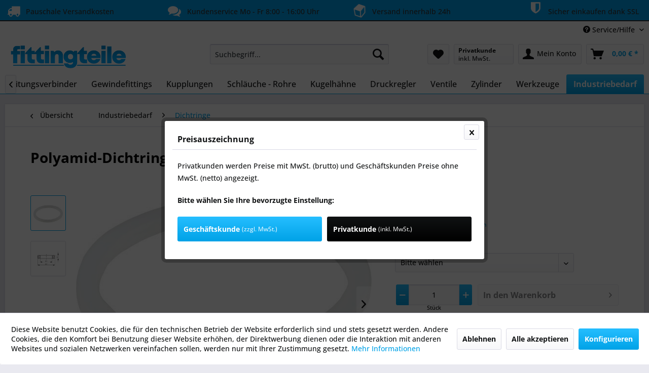

--- FILE ---
content_type: text/html; charset=UTF-8
request_url: https://fittingteile.de/industriebedarf/dichtringe/395/polyamid-dichtringe-temperaturstabil
body_size: 31026
content:
<!DOCTYPE html> <html class="no-js" lang="de" itemscope="itemscope" itemtype="https://schema.org/WebPage"> <head> <meta charset="utf-8"> <meta name="author" content="Fittingteile" /> <meta name="robots" content="index,follow" /> <meta name="revisit-after" content="15 days" /> <meta name="keywords" content="dichtring, dichtringe, dichtungsring, gewindedichtung, dichtung" /> <meta name="description" content="Polyamid-Dichtringe - Temperaturstabil" /> <meta property="og:type" content="product" /> <meta property="og:site_name" content="Fittingteile.de" /> <meta property="og:url" content="https://fittingteile.de/industriebedarf/dichtringe/395/polyamid-dichtringe-temperaturstabil" /> <meta property="og:title" content="Polyamid-Dichtringe - Temperaturstabil" /> <meta property="og:description" content="Werkstoffe:&amp;nbsp; Polyamid&amp;nbsp; Temperaturbereich:&amp;nbsp; -40°C bis +80°C&amp;nbsp; Betriebsdruck:&amp;nbsp; -0,95 bis 16…" /> <meta property="og:image" content="https://fittingteile.de/media/image/e0/e5/22/drn_3_0_100_100-jpg.jpg" /> <meta property="product:brand" content="Fittingteile" /> <meta property="product:price" content="0.23" /> <meta property="product:product_link" content="https://fittingteile.de/industriebedarf/dichtringe/395/polyamid-dichtringe-temperaturstabil" /> <meta name="twitter:card" content="product" /> <meta name="twitter:site" content="Fittingteile.de" /> <meta name="twitter:title" content="Polyamid-Dichtringe - Temperaturstabil" /> <meta name="twitter:description" content="Werkstoffe:&amp;nbsp; Polyamid&amp;nbsp; Temperaturbereich:&amp;nbsp; -40°C bis +80°C&amp;nbsp; Betriebsdruck:&amp;nbsp; -0,95 bis 16…" /> <meta name="twitter:image" content="https://fittingteile.de/media/image/e0/e5/22/drn_3_0_100_100-jpg.jpg" /> <meta itemprop="copyrightHolder" content="Fittingteile.de" /> <meta itemprop="copyrightYear" content="2019" /> <meta itemprop="isFamilyFriendly" content="True" /> <meta itemprop="image" content="https://fittingteile.de/media/image/60/79/88/shoplogo_fittingteile.png" /> <meta name="viewport" content="width=device-width, initial-scale=1.0"> <meta name="mobile-web-app-capable" content="yes"> <meta name="apple-mobile-web-app-title" content="Fittingteile.de"> <meta name="apple-mobile-web-app-capable" content="yes"> <meta name="apple-mobile-web-app-status-bar-style" content="default"> <link rel="apple-touch-icon-precomposed" href="https://fittingteile.de/media/image/ca/ca/15/Fittingteile_.png"> <link rel="shortcut icon" href="https://fittingteile.de/media/image/ca/ca/15/Fittingteile_.png"> <meta name="msapplication-navbutton-color" content="#00a2e7" /> <meta name="application-name" content="Fittingteile.de" /> <meta name="msapplication-starturl" content="https://fittingteile.de/" /> <meta name="msapplication-window" content="width=1024;height=768" /> <meta name="msapplication-TileImage" content="https://fittingteile.de/media/image/ca/ca/15/Fittingteile_.png"> <meta name="msapplication-TileColor" content="#00a2e7"> <meta name="theme-color" content="#00a2e7" /> <link rel="canonical" href="https://fittingteile.de/industriebedarf/dichtringe/395/polyamid-dichtringe-temperaturstabil" /> <title itemprop="name">Polyamid-Dichtringe - Temperaturstabil | Fittingteile.de</title> <link href="/web/cache/1758741125_1851e18d9637bebba156c6f2480ccd79.css" media="all" rel="stylesheet" type="text/css" /> </head> <body class="is--ctl-detail is--act-index mmMS--modal-center" > <div data-paypalUnifiedMetaDataContainer="true" data-paypalUnifiedRestoreOrderNumberUrl="https://fittingteile.de/widgets/PaypalUnifiedOrderNumber/restoreOrderNumber" class="is--hidden"> </div> <div class="page-wrap"> <noscript class="noscript-main"> <div class="alert is--warning"> <div class="alert--icon"> <i class="icon--element icon--warning"></i> </div> <div class="alert--content"> Um Fittingteile.de in vollem Umfang nutzen zu k&ouml;nnen, empfehlen wir Ihnen Javascript in Ihrem Browser zu aktiveren. </div> </div> </noscript> <header class="header-main"> <style type="text/css"> i.wcb {color: #FFFFFF;font-size: 26px } .WCB-Item {color: #333333;background: #00a1ef;font-size: 14px } .WCB-Item a {color: #333333; } </style> <div class="CB-container" style="background: #00a1ef;border-bottom: 2px solid #333333"> <div class="wcon-bar" style="height: 40px;line-height: 40px;" > <p class="WCB-Item WCB-first wcb-blending1-4 list-group-item wcb-count4" href="#"><i class="wcb wcb-truck wcb-fw wcb-ring" aria-hidden="true"></i>&nbsp; Pauschale Versandkosten</p> <p class="WCB-Item WCB-center wcb-blending2-4 list-group-item wcb-count4" href="#"><i class="wcb wcb-comments wcb-fw " aria-hidden="true"></i>&nbsp; Kundenservice Mo - Fr 8:00 - 16:00 Uhr</p> <p class="WCB-Item WCB-center wcb-blending3-4 list-group-item wcb-count4" href="#"><i class="wcb wcb-cube wcb-fw wcb-spin2" aria-hidden="true"></i>&nbsp; Versand innerhalb 24h</p> <p class="WCB-Item wcb-blending4-4 WCB-last list-group-item wcb-count4" href="#"><i class="wcb wcb-shield wcb-fw wcb-bounce" aria-hidden="true"></i>&nbsp; Sicher einkaufen dank SSL</p> </div> </div> <div class="top-bar"> <div class="container block-group"> <nav class="top-bar--navigation block" role="menubar">   <div class="navigation--entry entry--compare is--hidden" role="menuitem" aria-haspopup="true" data-drop-down-menu="true">   </div> <div class="navigation--entry entry--service has--drop-down" role="menuitem" aria-haspopup="true" data-drop-down-menu="true"> <i class="icon--service"></i> Service/Hilfe <ul class="service--list is--rounded" role="menu"> <li class="service--entry" role="menuitem"> <a class="service--link" href="https://fittingteile.de/batteriehinweis" title="Batteriehinweis" > Batteriehinweis </a> </li> <li class="service--entry" role="menuitem"> <a class="service--link" href="javascript:openCookieConsentManager()" title="Cookie-Einstellungen" > Cookie-Einstellungen </a> </li> <li class="service--entry" role="menuitem"> <a class="service--link" href="https://fittingteile.de/gewindegroessen-in-millimeter" title="Gewindegrößen in Millimeter" > Gewindegrößen in Millimeter </a> </li> <li class="service--entry" role="menuitem"> <a class="service--link" href="https://fittingteile.de/kontaktformular" title="Kontakt" target="_self"> Kontakt </a> </li> <li class="service--entry" role="menuitem"> <a class="service--link" href="https://fittingteile.de/versand-und-zahlungsbedingungen" title="Versand und Zahlungsbedingungen" > Versand und Zahlungsbedingungen </a> </li> <li class="service--entry" role="menuitem"> <a class="service--link" href="https://fittingteile.de/widerrufsrecht" title="Widerrufsrecht" > Widerrufsrecht </a> </li> <li class="service--entry" role="menuitem"> <a class="service--link" href="https://fittingteile.de/datenschutz" title="Datenschutz" > Datenschutz </a> </li> <li class="service--entry" role="menuitem"> <a class="service--link" href="https://fittingteile.de/agb" title="AGB" > AGB </a> </li> <li class="service--entry" role="menuitem"> <a class="service--link" href="https://fittingteile.de/impressum" title="Impressum" > Impressum </a> </li> </ul> </div> </nav> </div> </div> <div class="container header--navigation"> <div class="logo-main block-group" role="banner"> <div class="logo--shop block"> <a class="logo--link" href="https://fittingteile.de/" title="Fittingteile.de - zur Startseite wechseln"> <picture> <source srcset="https://fittingteile.de/media/image/60/79/88/shoplogo_fittingteile.png" media="(min-width: 78.75em)"> <source srcset="https://fittingteile.de/media/image/60/79/88/shoplogo_fittingteile.png" media="(min-width: 64em)"> <source srcset="https://fittingteile.de/media/image/60/79/88/shoplogo_fittingteile.png" media="(min-width: 48em)"> <img srcset="https://fittingteile.de/media/image/60/79/88/shoplogo_fittingteile.png" alt="Fittingteile.de - zur Startseite wechseln" /> </picture> </a> </div> </div> <nav class="shop--navigation block-group"> <ul class="navigation--list block-group" role="menubar"> <li class="navigation--entry entry--menu-left" role="menuitem"> <a class="entry--link entry--trigger btn is--icon-left" href="#offcanvas--left" data-offcanvas="true" data-offCanvasSelector=".sidebar-main" aria-label="Menü"> <i class="icon--menu"></i> Menü </a> </li> <li class="navigation--entry entry--search" role="menuitem" data-search="true" aria-haspopup="true" data-minLength="2"> <a class="btn entry--link entry--trigger" href="#show-hide--search" title="Suche anzeigen / schließen" aria-label="Suche anzeigen / schließen"> <i class="icon--search"></i> <span class="search--display">Suchen</span> </a> <form action="/search" method="get" class="main-search--form"> <input type="search" name="sSearch" aria-label="Suchbegriff..." class="main-search--field" autocomplete="off" autocapitalize="off" placeholder="Suchbegriff..." maxlength="30" /> <button type="submit" class="main-search--button" aria-label="Suchen"> <i class="icon--search"></i> <span class="main-search--text">Suchen</span> </button> <div class="form--ajax-loader">&nbsp;</div> </form> <div class="main-search--results"></div> </li>  <li class="navigation--entry entry--notepad" role="menuitem"> <a href="https://fittingteile.de/note" title="Merkzettel" aria-label="Merkzettel" class="btn"> <i class="icon--heart"></i> </a> </li> <li class="navigation--entry entry--maxia-tax-switch" role="menuitem" aria-haspopup="true" data-drop-down-menu="true" > <div class="btn entry--link maxia-tax-switch--button" > <span class="maxia-tax-switch--label"> Privatkunde </span> <span class="maxia-tax-switch--value"> inkl. MwSt. </span> </div> <ul class="maxia-tax-switch--dropdown is--rounded" role="menu"> <li class="maxia-tax-switch--entry" role="menuitem"> <a class="maxia-tax-switch--link compare--link blocked--link" href="https://fittingteile.de/MaxiaTaxSwitch?isNet=1" rel="nofollow"> Geschäftskunde <span class="maxia-tax-switch--link-desc compare--link blocked--link"> Preise werden zzgl. MwSt. angezeigt </span> </a> </li> <li class="maxia-tax-switch--entry" role="menuitem"> <a class="maxia-tax-switch--link compare--link blocked--link" href="https://fittingteile.de/MaxiaTaxSwitch?isNet=0" rel="nofollow"> Privatkunde <span class="maxia-tax-switch--link-desc compare--link blocked--link"> Preise werden inkl. MwSt. angezeigt </span> </a> </li> </ul> </li> <li class="navigation--entry entry--account with-slt" role="menuitem" data-offcanvas="true" data-offCanvasSelector=".account--dropdown-navigation"> <a href="https://fittingteile.de/account" title="Mein Konto" aria-label="Mein Konto" class="btn is--icon-left entry--link account--link"> <i class="icon--account"></i> <span class="account--display"> Mein Konto </span> </a> <div class="account--dropdown-navigation"> <div class="navigation--smartphone"> <div class="entry--close-off-canvas"> <a href="#close-account-menu" class="account--close-off-canvas" title="Menü schließen" aria-label="Menü schließen"> Menü schließen <i class="icon--arrow-right"></i> </a> </div> </div> <div class="account--menu is--rounded is--personalized"> <span class="navigation--headline"> Mein Konto </span> <div class="account--menu-container"> <ul class="sidebar--navigation navigation--list is--level0 show--active-items"> <li class="navigation--entry"> <span class="navigation--signin"> <a href="https://fittingteile.de/account#hide-registration" class="blocked--link btn is--primary navigation--signin-btn" data-collapseTarget="#registration" data-action="close"> Anmelden </a> <span class="navigation--register"> oder <a href="https://fittingteile.de/account#show-registration" class="blocked--link" data-collapseTarget="#registration" data-action="open"> registrieren </a> </span> </span> </li> <li class="navigation--entry"> <a href="https://fittingteile.de/account" title="Übersicht" class="navigation--link"> Übersicht </a> </li> <li class="navigation--entry"> <a href="https://fittingteile.de/account/profile" title="Persönliche Daten" class="navigation--link" rel="nofollow"> Persönliche Daten </a> </li> <li class="navigation--entry"> <a href="https://fittingteile.de/address/index/sidebar/" title="Adressen" class="navigation--link" rel="nofollow"> Adressen </a> </li> <li class="navigation--entry"> <a href="https://fittingteile.de/account/payment" title="Zahlungsarten" class="navigation--link" rel="nofollow"> Zahlungsarten </a> </li> <li class="navigation--entry"> <a href="https://fittingteile.de/account/orders" title="Bestellungen" class="navigation--link" rel="nofollow"> Bestellungen </a> </li> <li class="navigation--entry"> <a href="https://fittingteile.de/note" title="Merkzettel" class="navigation--link" rel="nofollow"> Merkzettel </a> </li> </ul> </div> </div> </div> </li> <li class="navigation--entry entry--cart" role="menuitem"> <a class="btn is--icon-left cart--link" href="https://fittingteile.de/checkout/cart" title="Warenkorb" aria-label="Warenkorb"> <span class="cart--display"> Warenkorb </span> <span class="badge is--primary is--minimal cart--quantity is--hidden">0</span> <i class="icon--basket"></i> <span class="cart--amount"> 0,00&nbsp;&euro; * </span> </a> <div class="ajax-loader">&nbsp;</div> </li>  </ul> </nav> <div class="container--ajax-cart" data-collapse-cart="true" data-displayMode="offcanvas"></div> </div> </header> <nav class="navigation-main"> <div class="container" data-menu-scroller="true" data-listSelector=".navigation--list.container" data-viewPortSelector=".navigation--list-wrapper"> <div class="navigation--list-wrapper"> <ul class="navigation--list container" role="menubar" itemscope="itemscope" itemtype="https://schema.org/SiteNavigationElement"> <li class="navigation--entry is--home" role="menuitem"> <a class="navigation--link is--first" href="https://fittingteile.de/" title="Home" itemprop="url"> <i class="icon--house"></i> </a> </li> <li class="navigation--entry" role="menuitem"><a class="navigation--link" href="https://fittingteile.de/leitungsverbinder/" title="Leitungsverbinder" aria-label="Leitungsverbinder" itemprop="url"><span itemprop="name">Leitungsverbinder</span></a></li><li class="navigation--entry" role="menuitem"><a class="navigation--link" href="https://fittingteile.de/gewindefittings/" title="Gewindefittings" aria-label="Gewindefittings" itemprop="url"><span itemprop="name">Gewindefittings</span></a></li><li class="navigation--entry" role="menuitem"><a class="navigation--link" href="https://fittingteile.de/kupplungen/" title="Kupplungen" aria-label="Kupplungen" itemprop="url"><span itemprop="name">Kupplungen</span></a></li><li class="navigation--entry" role="menuitem"><a class="navigation--link" href="https://fittingteile.de/schlaeuche-rohre/" title="Schläuche - Rohre" aria-label="Schläuche - Rohre" itemprop="url"><span itemprop="name">Schläuche - Rohre</span></a></li><li class="navigation--entry" role="menuitem"><a class="navigation--link" href="https://fittingteile.de/kugelhaehne/" title="Kugelhähne" aria-label="Kugelhähne" itemprop="url"><span itemprop="name">Kugelhähne</span></a></li><li class="navigation--entry" role="menuitem"><a class="navigation--link" href="https://fittingteile.de/druckregler/" title="Druckregler" aria-label="Druckregler" itemprop="url"><span itemprop="name">Druckregler</span></a></li><li class="navigation--entry" role="menuitem"><a class="navigation--link" href="https://fittingteile.de/ventile/" title="Ventile" aria-label="Ventile" itemprop="url"><span itemprop="name">Ventile</span></a></li><li class="navigation--entry" role="menuitem"><a class="navigation--link" href="https://fittingteile.de/zylinder/" title="Zylinder" aria-label="Zylinder" itemprop="url"><span itemprop="name">Zylinder</span></a></li><li class="navigation--entry" role="menuitem"><a class="navigation--link" href="https://fittingteile.de/werkzeuge/" title="Werkzeuge" aria-label="Werkzeuge" itemprop="url"><span itemprop="name">Werkzeuge</span></a></li><li class="navigation--entry is--active" role="menuitem"><a class="navigation--link is--active" href="https://fittingteile.de/industriebedarf/" title="Industriebedarf" aria-label="Industriebedarf" itemprop="url"><span itemprop="name">Industriebedarf</span></a></li> </ul> </div> <div class="advanced-menu" data-advanced-menu="true" data-hoverDelay="250"> <div class="menu--container"> <div class="button-container"> <a href="https://fittingteile.de/leitungsverbinder/" class="button--category" aria-label="Zur Kategorie Leitungsverbinder" title="Zur Kategorie Leitungsverbinder"> <i class="icon--arrow-right"></i> Zur Kategorie Leitungsverbinder </a> <span class="button--close"> <i class="icon--cross"></i> </span> </div> <div class="content--wrapper has--content has--teaser"> <ul class="menu--list menu--level-0 columns--2" style="width: 50%;"> <li class="menu--list-item item--level-0" style="width: 100%"> <a href="https://fittingteile.de/leitungsverbinder/iqs-steckanschluesse-standard-3-16-mm/" class="menu--list-item-link" aria-label="IQS-Steckanschlüsse - Standard (3 - 16 mm)" title="IQS-Steckanschlüsse - Standard (3 - 16 mm)">IQS-Steckanschlüsse - Standard (3 - 16 mm)</a> </li> <li class="menu--list-item item--level-0" style="width: 100%"> <a href="https://fittingteile.de/leitungsverbinder/iqs-funktionsverschraubungen/" class="menu--list-item-link" aria-label="IQS-Funktionsverschraubungen" title="IQS-Funktionsverschraubungen">IQS-Funktionsverschraubungen</a> </li> <li class="menu--list-item item--level-0" style="width: 100%"> <a href="https://fittingteile.de/leitungsverbinder/iqs-mini-steckanschluesse/" class="menu--list-item-link" aria-label="IQS-Mini-Steckanschlüsse" title="IQS-Mini-Steckanschlüsse">IQS-Mini-Steckanschlüsse</a> </li> <li class="menu--list-item item--level-0" style="width: 100%"> <a href="https://fittingteile.de/leitungsverbinder/iqs-big-steckanschluesse/" class="menu--list-item-link" aria-label="IQS-Big-Steckanschlüsse" title="IQS-Big-Steckanschlüsse">IQS-Big-Steckanschlüsse</a> </li> <li class="menu--list-item item--level-0" style="width: 100%"> <a href="https://fittingteile.de/leitungsverbinder/iqs-steckanschluesse-fda/" class="menu--list-item-link" aria-label="IQS-Steckanschlüsse - FDA" title="IQS-Steckanschlüsse - FDA">IQS-Steckanschlüsse - FDA</a> </li> <li class="menu--list-item item--level-0" style="width: 100%"> <a href="https://fittingteile.de/leitungsverbinder/iqs-steckanschluesse-fuer-fluessigkeiten-lebensmittel/" class="menu--list-item-link" aria-label="IQS-Steckanschlüsse für Flüssigkeiten &amp; Lebensmittel" title="IQS-Steckanschlüsse für Flüssigkeiten &amp; Lebensmittel">IQS-Steckanschlüsse für Flüssigkeiten & Lebensmittel</a> </li> <li class="menu--list-item item--level-0" style="width: 100%"> <a href="https://fittingteile.de/leitungsverbinder/schlauchverschraubungen/" class="menu--list-item-link" aria-label="Schlauchverschraubungen" title="Schlauchverschraubungen">Schlauchverschraubungen</a> </li> <li class="menu--list-item item--level-0" style="width: 100%"> <a href="https://fittingteile.de/leitungsverbinder/schlauchverbinder/" class="menu--list-item-link" aria-label="Schlauchverbinder" title="Schlauchverbinder">Schlauchverbinder</a> </li> <li class="menu--list-item item--level-0" style="width: 100%"> <a href="https://fittingteile.de/leitungsverbinder/klemmringverschraubungen/" class="menu--list-item-link" aria-label="Klemmringverschraubungen" title="Klemmringverschraubungen">Klemmringverschraubungen</a> </li> <li class="menu--list-item item--level-0" style="width: 100%"> <a href="https://fittingteile.de/leitungsverbinder/schneidringverschraubungen/" class="menu--list-item-link" aria-label="Schneidringverschraubungen" title="Schneidringverschraubungen">Schneidringverschraubungen</a> </li> <li class="menu--list-item item--level-0" style="width: 100%"> <a href="https://fittingteile.de/leitungsverbinder/schlauchtuellen/" class="menu--list-item-link" aria-label="Schlauchtüllen" title="Schlauchtüllen">Schlauchtüllen</a> </li> </ul> <div class="menu--delimiter" style="right: 50%;"></div> <div class="menu--teaser" style="width: 50%;"> <a href="https://fittingteile.de/leitungsverbinder/" aria-label="Zur Kategorie Leitungsverbinder" title="Zur Kategorie Leitungsverbinder" class="teaser--image" style="background-image: url(https://fittingteile.de/media/image/4b/a0/19/leitungsverbinder_iqs_kategoriebild.jpg);"></a> <div class="teaser--headline">Leitungsverbinder</div> <div class="teaser--text"> Wir bieten eine große Anzahl von Leitungsverbindern an. Hierbei unterscheiden wir zwischen Steckanschlüssen, Steckverschraubungen oder Steckverbindern in die ein flexibler Schlauch einfach eingesteckt werden kann, Schnellverschraubungen... <a class="teaser--text-link" href="https://fittingteile.de/leitungsverbinder/" aria-label="mehr erfahren" title="mehr erfahren"> mehr erfahren </a> </div> </div> </div> </div> <div class="menu--container"> <div class="button-container"> <a href="https://fittingteile.de/gewindefittings/" class="button--category" aria-label="Zur Kategorie Gewindefittings" title="Zur Kategorie Gewindefittings"> <i class="icon--arrow-right"></i> Zur Kategorie Gewindefittings </a> <span class="button--close"> <i class="icon--cross"></i> </span> </div> <div class="content--wrapper has--content has--teaser"> <ul class="menu--list menu--level-0 columns--2" style="width: 50%;"> <li class="menu--list-item item--level-0" style="width: 100%"> <a href="https://fittingteile.de/gewindefittings/schlauchtuellen/" class="menu--list-item-link" aria-label="Schlauchtüllen" title="Schlauchtüllen">Schlauchtüllen</a> </li> <li class="menu--list-item item--level-0" style="width: 100%"> <a href="https://fittingteile.de/gewindefittings/reduziernippel/" class="menu--list-item-link" aria-label="Reduziernippel" title="Reduziernippel">Reduziernippel</a> </li> <li class="menu--list-item item--level-0" style="width: 100%"> <a href="https://fittingteile.de/gewindefittings/doppelnippel-verschraubungen/" class="menu--list-item-link" aria-label="Doppelnippel - Verschraubungen" title="Doppelnippel - Verschraubungen">Doppelnippel - Verschraubungen</a> </li> <li class="menu--list-item item--level-0" style="width: 100%"> <a href="https://fittingteile.de/gewindefittings/muffen-schottverschraubungen/" class="menu--list-item-link" aria-label="Muffen - Schottverschraubungen" title="Muffen - Schottverschraubungen">Muffen - Schottverschraubungen</a> </li> <li class="menu--list-item item--level-0" style="width: 100%"> <a href="https://fittingteile.de/gewindefittings/winkelfittings/" class="menu--list-item-link" aria-label="Winkelfittings" title="Winkelfittings">Winkelfittings</a> </li> <li class="menu--list-item item--level-0" style="width: 100%"> <a href="https://fittingteile.de/gewindefittings/t-y-kreuzstuecke/" class="menu--list-item-link" aria-label="T-Y-Kreuzstücke" title="T-Y-Kreuzstücke">T-Y-Kreuzstücke</a> </li> <li class="menu--list-item item--level-0" style="width: 100%"> <a href="https://fittingteile.de/gewindefittings/verteilerbloecke/" class="menu--list-item-link" aria-label="Verteilerblöcke" title="Verteilerblöcke">Verteilerblöcke</a> </li> <li class="menu--list-item item--level-0" style="width: 100%"> <a href="https://fittingteile.de/gewindefittings/verschlussstopfen/" class="menu--list-item-link" aria-label="Verschlussstopfen" title="Verschlussstopfen">Verschlussstopfen</a> </li> <li class="menu--list-item item--level-0" style="width: 100%"> <a href="https://fittingteile.de/gewindefittings/orfs-verschraubungen/" class="menu--list-item-link" aria-label="ORFS-Verschraubungen" title="ORFS-Verschraubungen">ORFS-Verschraubungen</a> </li> <li class="menu--list-item item--level-0" style="width: 100%"> <a href="https://fittingteile.de/gewindefittings/hydraulikverbindungen/" class="menu--list-item-link" aria-label="Hydraulikverbindungen" title="Hydraulikverbindungen">Hydraulikverbindungen</a> </li> <li class="menu--list-item item--level-0" style="width: 100%"> <a href="https://fittingteile.de/gewindefittings/metrische-adapter/" class="menu--list-item-link" aria-label="Metrische Adapter" title="Metrische Adapter">Metrische Adapter</a> </li> <li class="menu--list-item item--level-0" style="width: 100%"> <a href="https://fittingteile.de/gewindefittings/adapter-metrisch-zoellig/" class="menu--list-item-link" aria-label="Adapter metrisch-zöllig" title="Adapter metrisch-zöllig">Adapter metrisch-zöllig</a> </li> </ul> <div class="menu--delimiter" style="right: 50%;"></div> <div class="menu--teaser" style="width: 50%;"> <a href="https://fittingteile.de/gewindefittings/" aria-label="Zur Kategorie Gewindefittings" title="Zur Kategorie Gewindefittings" class="teaser--image" style="background-image: url(https://fittingteile.de/media/image/c8/f0/55/reduziernippel_kategoriebild.jpg);"></a> <div class="teaser--headline">Gewindefittings</div> <div class="teaser--text"> Unsere Auswahl von Gewindefittings umfasst eine große Anzahl von Anschlüssen, die für das Verbinden und Anschließen von Gewinden aller Arten und Druckstufen geeignet sind. Die häufigst genutzten Adapter für Gewinde sind Reduziernippel... <a class="teaser--text-link" href="https://fittingteile.de/gewindefittings/" aria-label="mehr erfahren" title="mehr erfahren"> mehr erfahren </a> </div> </div> </div> </div> <div class="menu--container"> <div class="button-container"> <a href="https://fittingteile.de/kupplungen/" class="button--category" aria-label="Zur Kategorie Kupplungen" title="Zur Kategorie Kupplungen"> <i class="icon--arrow-right"></i> Zur Kategorie Kupplungen </a> <span class="button--close"> <i class="icon--cross"></i> </span> </div> <div class="content--wrapper has--content has--teaser"> <ul class="menu--list menu--level-0 columns--2" style="width: 50%;"> <li class="menu--list-item item--level-0" style="width: 100%"> <a href="https://fittingteile.de/kupplungen/schnellverschluss-kupplungen-nw-2-7/" class="menu--list-item-link" aria-label="Schnellverschluss-Kupplungen, NW 2,7" title="Schnellverschluss-Kupplungen, NW 2,7">Schnellverschluss-Kupplungen, NW 2,7</a> </li> <li class="menu--list-item item--level-0" style="width: 100%"> <a href="https://fittingteile.de/kupplungen/schnellverschluss-kupplungen-nw-5/" class="menu--list-item-link" aria-label="Schnellverschluss-Kupplungen, NW 5" title="Schnellverschluss-Kupplungen, NW 5">Schnellverschluss-Kupplungen, NW 5</a> </li> <li class="menu--list-item item--level-0" style="width: 100%"> <a href="https://fittingteile.de/kupplungen/schnellverschluss-kupplungen-nw-7-2/" class="menu--list-item-link" aria-label="Schnellverschluss-Kupplungen, NW 7,2" title="Schnellverschluss-Kupplungen, NW 7,2">Schnellverschluss-Kupplungen, NW 7,2</a> </li> <li class="menu--list-item item--level-0" style="width: 100%"> <a href="https://fittingteile.de/kupplungen/montierte-schnellverschlusskupplungen-nw-7-2/" class="menu--list-item-link" aria-label="Montierte Schnellverschlusskupplungen - NW 7,2" title="Montierte Schnellverschlusskupplungen - NW 7,2">Montierte Schnellverschlusskupplungen - NW 7,2</a> </li> <li class="menu--list-item item--level-0" style="width: 100%"> <a href="https://fittingteile.de/kupplungen/gartenschlauch-kupplungen-40-mm-klauenweite/" class="menu--list-item-link" aria-label="Gartenschlauch Kupplungen - 40 mm Klauenweite" title="Gartenschlauch Kupplungen - 40 mm Klauenweite">Gartenschlauch Kupplungen - 40 mm Klauenweite</a> </li> <li class="menu--list-item item--level-0" style="width: 100%"> <a href="https://fittingteile.de/kupplungen/gardena-kupplungen/" class="menu--list-item-link" aria-label="GARDENA-Kupplungen" title="GARDENA-Kupplungen">GARDENA-Kupplungen</a> </li> <li class="menu--list-item item--level-0" style="width: 100%"> <a href="https://fittingteile.de/kupplungen/kupplungen-fuer-waschgeraete-und-schaumpistolen/" class="menu--list-item-link" aria-label="Kupplungen für Waschgeräte und Schaumpistolen" title="Kupplungen für Waschgeräte und Schaumpistolen">Kupplungen für Waschgeräte und Schaumpistolen</a> </li> <li class="menu--list-item item--level-0" style="width: 100%"> <a href="https://fittingteile.de/kupplungen/kamlock-kupplungen/" class="menu--list-item-link" aria-label="Kamlock-Kupplungen" title="Kamlock-Kupplungen">Kamlock-Kupplungen</a> </li> <li class="menu--list-item item--level-0" style="width: 100%"> <a href="https://fittingteile.de/kupplungen/tankwagenkupplungen/" class="menu--list-item-link" aria-label="Tankwagenkupplungen" title="Tankwagenkupplungen">Tankwagenkupplungen</a> </li> <li class="menu--list-item item--level-0" style="width: 100%"> <a href="https://fittingteile.de/kupplungen/storz-kupplungen/" class="menu--list-item-link" aria-label="Storz-Kupplungen" title="Storz-Kupplungen">Storz-Kupplungen</a> </li> <li class="menu--list-item item--level-0" style="width: 100%"> <a href="https://fittingteile.de/kupplungen/kompressorkupplung/" class="menu--list-item-link" aria-label="Kompressorkupplung" title="Kompressorkupplung">Kompressorkupplung</a> </li> </ul> <div class="menu--delimiter" style="right: 50%;"></div> <div class="menu--teaser" style="width: 50%;"> <div class="teaser--headline">Kupplungen</div> <div class="teaser--text"> Unser Kupplungsprogramm umfasst Schnellverschlusskupplungsdosen (DN 2,7 - DN 19) und die dazugehörigen Kupplungsstecker, die zumeist für Druckluft eingesetzt werden. Weiterhin Hasco-kompatible Temperierkupplungen aus Messing oder Edelstahl,... <a class="teaser--text-link" href="https://fittingteile.de/kupplungen/" aria-label="mehr erfahren" title="mehr erfahren"> mehr erfahren </a> </div> </div> </div> </div> <div class="menu--container"> <div class="button-container"> <a href="https://fittingteile.de/schlaeuche-rohre/" class="button--category" aria-label="Zur Kategorie Schläuche - Rohre" title="Zur Kategorie Schläuche - Rohre"> <i class="icon--arrow-right"></i> Zur Kategorie Schläuche - Rohre </a> <span class="button--close"> <i class="icon--cross"></i> </span> </div> <div class="content--wrapper has--content has--teaser"> <ul class="menu--list menu--level-0 columns--2" style="width: 50%;"> <li class="menu--list-item item--level-0" style="width: 100%"> <a href="https://fittingteile.de/schlaeuche-rohre/pneumatik-wasserschlaeuche/" class="menu--list-item-link" aria-label="Pneumatik-/Wasserschläuche" title="Pneumatik-/Wasserschläuche">Pneumatik-/Wasserschläuche</a> </li> <li class="menu--list-item item--level-0" style="width: 100%"> <a href="https://fittingteile.de/schlaeuche-rohre/industrieschlaeuche/" class="menu--list-item-link" aria-label="Industrieschläuche" title="Industrieschläuche">Industrieschläuche</a> </li> <li class="menu--list-item item--level-0" style="width: 100%"> <a href="https://fittingteile.de/schlaeuche-rohre/hydraulikschlaeuche-pressarmaturen/" class="menu--list-item-link" aria-label="Hydraulikschläuche &amp; Pressarmaturen" title="Hydraulikschläuche &amp; Pressarmaturen">Hydraulikschläuche & Pressarmaturen</a> </li> <li class="menu--list-item item--level-0" style="width: 100%"> <a href="https://fittingteile.de/schlaeuche-rohre/schlauchaufroller/" class="menu--list-item-link" aria-label="Schlauchaufroller" title="Schlauchaufroller">Schlauchaufroller</a> </li> <li class="menu--list-item item--level-0" style="width: 100%"> <a href="https://fittingteile.de/schlaeuche-rohre/spiralschlaeuche-aus-polyamid-und-polyurethan/" class="menu--list-item-link" aria-label="Spiralschläuche aus Polyamid und Polyurethan" title="Spiralschläuche aus Polyamid und Polyurethan">Spiralschläuche aus Polyamid und Polyurethan</a> </li> <li class="menu--list-item item--level-0" style="width: 100%"> <a href="https://fittingteile.de/schlaeuche-rohre/schlauchschellen/" class="menu--list-item-link" aria-label="Schlauchschellen" title="Schlauchschellen">Schlauchschellen</a> </li> <li class="menu--list-item item--level-0" style="width: 100%"> <a href="https://fittingteile.de/schlaeuche-rohre/flansche-kompensatoren/" class="menu--list-item-link" aria-label="Flansche &amp; Kompensatoren" title="Flansche &amp; Kompensatoren">Flansche & Kompensatoren</a> </li> <li class="menu--list-item item--level-0" style="width: 100%"> <a href="https://fittingteile.de/schlaeuche-rohre/rohre/" class="menu--list-item-link" aria-label="Rohre" title="Rohre">Rohre</a> </li> </ul> <div class="menu--delimiter" style="right: 50%;"></div> <div class="menu--teaser" style="width: 50%;"> <a href="https://fittingteile.de/schlaeuche-rohre/" aria-label="Zur Kategorie Schläuche - Rohre" title="Zur Kategorie Schläuche - Rohre" class="teaser--image" style="background-image: url(https://fittingteile.de/media/image/4b/ed/06/schl-uche_kategorie.jpg);"></a> <div class="teaser--headline">Schläuche - Rohre - Schellen</div> <div class="teaser--text"> Wir unterscheiden uns von vielen anderen Anbietern dadurch, dass wir Schläuche und Rohre nicht nur als komplette Rollen oder Stangen anbieten, sondern diese in exakt den von Ihnen gewünschten Längen liefern. Bei uns sind Sie nicht an eine Abnahme... <a class="teaser--text-link" href="https://fittingteile.de/schlaeuche-rohre/" aria-label="mehr erfahren" title="mehr erfahren"> mehr erfahren </a> </div> </div> </div> </div> <div class="menu--container"> <div class="button-container"> <a href="https://fittingteile.de/kugelhaehne/" class="button--category" aria-label="Zur Kategorie Kugelhähne" title="Zur Kategorie Kugelhähne"> <i class="icon--arrow-right"></i> Zur Kategorie Kugelhähne </a> <span class="button--close"> <i class="icon--cross"></i> </span> </div> <div class="content--wrapper has--content has--teaser"> <ul class="menu--list menu--level-0 columns--2" style="width: 50%;"> <li class="menu--list-item item--level-0" style="width: 100%"> <a href="https://fittingteile.de/kugelhaehne/auslaufhaehne/" class="menu--list-item-link" aria-label="Auslaufhähne" title="Auslaufhähne">Auslaufhähne</a> </li> <li class="menu--list-item item--level-0" style="width: 100%"> <a href="https://fittingteile.de/kugelhaehne/durchgangskugelhaehne/" class="menu--list-item-link" aria-label="Durchgangskugelhähne" title="Durchgangskugelhähne">Durchgangskugelhähne</a> </li> <li class="menu--list-item item--level-0" style="width: 100%"> <a href="https://fittingteile.de/kugelhaehne/edelstahl-kugelhaehne/" class="menu--list-item-link" aria-label="Edelstahl-Kugelhähne" title="Edelstahl-Kugelhähne">Edelstahl-Kugelhähne</a> </li> <li class="menu--list-item item--level-0" style="width: 100%"> <a href="https://fittingteile.de/kugelhaehne/mini-kugelhaehne/" class="menu--list-item-link" aria-label="Mini-Kugelhähne" title="Mini-Kugelhähne">Mini-Kugelhähne</a> </li> <li class="menu--list-item item--level-0" style="width: 100%"> <a href="https://fittingteile.de/kugelhaehne/kugelhaehne-mit-zwangsentlueftung/" class="menu--list-item-link" aria-label="Kugelhähne mit Zwangsentlüftung" title="Kugelhähne mit Zwangsentlüftung">Kugelhähne mit Zwangsentlüftung</a> </li> <li class="menu--list-item item--level-0" style="width: 100%"> <a href="https://fittingteile.de/kugelhaehne/winkel-kugelhaehne/" class="menu--list-item-link" aria-label="Winkel-Kugelhähne" title="Winkel-Kugelhähne">Winkel-Kugelhähne</a> </li> <li class="menu--list-item item--level-0" style="width: 100%"> <a href="https://fittingteile.de/kugelhaehne/rueckschlagventile/" class="menu--list-item-link" aria-label="Rückschlagventile" title="Rückschlagventile">Rückschlagventile</a> </li> <li class="menu--list-item item--level-0" style="width: 100%"> <a href="https://fittingteile.de/kugelhaehne/absperrventile/" class="menu--list-item-link" aria-label="Absperrventile" title="Absperrventile">Absperrventile</a> </li> </ul> <div class="menu--delimiter" style="right: 50%;"></div> <div class="menu--teaser" style="width: 50%;"> <a href="https://fittingteile.de/kugelhaehne/" aria-label="Zur Kategorie Kugelhähne" title="Zur Kategorie Kugelhähne" class="teaser--image" style="background-image: url(https://fittingteile.de/media/image/3a/b5/ef/fittingteile_kugelhahn.jpg);"></a> <div class="teaser--headline">Kugelhähne - Armaturen</div> <div class="teaser--text"> Hier finden Sie Kugelhähne aus Messing, Edelstahl, Stahl und Kunststoff für die verschiedensten Anwendungen. Kugelhähne sollten auf Dauer voll geöffnet oder voll geschlossen betrieben werden um ein Auswaschen der Dichtungen zu vermeiden. Um den... <a class="teaser--text-link" href="https://fittingteile.de/kugelhaehne/" aria-label="mehr erfahren" title="mehr erfahren"> mehr erfahren </a> </div> </div> </div> </div> <div class="menu--container"> <div class="button-container"> <a href="https://fittingteile.de/druckregler/" class="button--category" aria-label="Zur Kategorie Druckregler" title="Zur Kategorie Druckregler"> <i class="icon--arrow-right"></i> Zur Kategorie Druckregler </a> <span class="button--close"> <i class="icon--cross"></i> </span> </div> <div class="content--wrapper has--content has--teaser"> <ul class="menu--list menu--level-0 columns--2" style="width: 50%;"> <li class="menu--list-item item--level-0" style="width: 100%"> <a href="https://fittingteile.de/druckregler/emc-wartungsgeraete/" class="menu--list-item-link" aria-label="EMC Wartungsgeräte" title="EMC Wartungsgeräte">EMC Wartungsgeräte</a> </li> <li class="menu--list-item item--level-0" style="width: 100%"> <a href="https://fittingteile.de/druckregler/multifix-wartungsgeraete/" class="menu--list-item-link" aria-label="Multifix Wartungsgeräte" title="Multifix Wartungsgeräte">Multifix Wartungsgeräte</a> </li> <li class="menu--list-item item--level-0" style="width: 100%"> <a href="https://fittingteile.de/druckregler/futura-wartungsgeraete/" class="menu--list-item-link" aria-label="Futura - Wartungsgeräte" title="Futura - Wartungsgeräte">Futura - Wartungsgeräte</a> </li> <li class="menu--list-item item--level-0" style="width: 100%"> <a href="https://fittingteile.de/druckregler/mini-standard-wartungsgeraete/" class="menu--list-item-link" aria-label="Mini / Standard Wartungsgeräte" title="Mini / Standard Wartungsgeräte">Mini / Standard Wartungsgeräte</a> </li> <li class="menu--list-item item--level-0" style="width: 100%"> <a href="https://fittingteile.de/druckregler/kondensattechnik-druckluftbehaelter/" class="menu--list-item-link" aria-label="Kondensattechnik - Druckluftbehälter" title="Kondensattechnik - Druckluftbehälter">Kondensattechnik - Druckluftbehälter</a> </li> <li class="menu--list-item item--level-0" style="width: 100%"> <a href="https://fittingteile.de/druckregler/manometer-senkrecht-auch-fuer-vakuum/" class="menu--list-item-link" aria-label="Manometer senkrecht (auch für Vakuum)" title="Manometer senkrecht (auch für Vakuum)">Manometer senkrecht (auch für Vakuum)</a> </li> <li class="menu--list-item item--level-0" style="width: 100%"> <a href="https://fittingteile.de/druckregler/manometer-waagerecht-auch-fuer-vakuum/" class="menu--list-item-link" aria-label="Manometer waagerecht (auch für Vakuum)" title="Manometer waagerecht (auch für Vakuum)">Manometer waagerecht (auch für Vakuum)</a> </li> <li class="menu--list-item item--level-0" style="width: 100%"> <a href="https://fittingteile.de/druckregler/druck-vakuumschalter/" class="menu--list-item-link" aria-label="Druck-/Vakuumschalter" title="Druck-/Vakuumschalter">Druck-/Vakuumschalter</a> </li> <li class="menu--list-item item--level-0" style="width: 100%"> <a href="https://fittingteile.de/druckregler/durchflussmesser/" class="menu--list-item-link" aria-label="Durchflussmesser" title="Durchflussmesser">Durchflussmesser</a> </li> <li class="menu--list-item item--level-0" style="width: 100%"> <a href="https://fittingteile.de/ventile/sicherheitsventile/" class="menu--list-item-link" aria-label="Sicherheitsventile" title="Sicherheitsventile">Sicherheitsventile</a> </li> <li class="menu--list-item item--level-0" style="width: 100%"> <a href="https://fittingteile.de/druckregler/thermometer/" class="menu--list-item-link" aria-label="Thermometer" title="Thermometer">Thermometer</a> </li> </ul> <div class="menu--delimiter" style="right: 50%;"></div> <div class="menu--teaser" style="width: 50%;"> <a href="https://fittingteile.de/druckregler/" aria-label="Zur Kategorie Druckregler" title="Zur Kategorie Druckregler" class="teaser--image" style="background-image: url(https://fittingteile.de/media/image/3e/cb/d1/wartungsger-te-kategorie.jpg);"></a> <div class="teaser--headline">Druckregler - Manometer - Thermometer - Aufbereiten</div> <div class="teaser--text"> Bei den Wartungsgeräten (Druckregler, Filterregler, Filter und Öler) können Sie zwischen verschiedenen Baureihen wählen, die sich in Qualität, Leistung und Preis untereinander unterscheiden. Geräte innerhalb einer Baureihe sind optimal... <a class="teaser--text-link" href="https://fittingteile.de/druckregler/" aria-label="mehr erfahren" title="mehr erfahren"> mehr erfahren </a> </div> </div> </div> </div> <div class="menu--container"> <div class="button-container"> <a href="https://fittingteile.de/ventile/" class="button--category" aria-label="Zur Kategorie Ventile" title="Zur Kategorie Ventile"> <i class="icon--arrow-right"></i> Zur Kategorie Ventile </a> <span class="button--close"> <i class="icon--cross"></i> </span> </div> <div class="content--wrapper has--content has--teaser"> <ul class="menu--list menu--level-0 columns--2" style="width: 50%;"> <li class="menu--list-item item--level-0" style="width: 100%"> <a href="https://fittingteile.de/ventile/magnetventile/" class="menu--list-item-link" aria-label="Magnetventile" title="Magnetventile">Magnetventile</a> </li> <li class="menu--list-item item--level-0" style="width: 100%"> <a href="https://fittingteile.de/ventile/emc-magnetventile/" class="menu--list-item-link" aria-label="EMC-Magnetventile" title="EMC-Magnetventile">EMC-Magnetventile</a> </li> <li class="menu--list-item item--level-0" style="width: 100%"> <a href="https://fittingteile.de/ventile/ypc-magnetventile/" class="menu--list-item-link" aria-label="YPC-Magnetventile" title="YPC-Magnetventile">YPC-Magnetventile</a> </li> <li class="menu--list-item item--level-0" style="width: 100%"> <a href="https://fittingteile.de/ventile/emc-endschalter/" class="menu--list-item-link" aria-label="EMC-Endschalter" title="EMC-Endschalter">EMC-Endschalter</a> </li> <li class="menu--list-item item--level-0" style="width: 100%"> <a href="https://fittingteile.de/ventile/ft-endschalter/" class="menu--list-item-link" aria-label="FT-Endschalter" title="FT-Endschalter">FT-Endschalter</a> </li> <li class="menu--list-item item--level-0" style="width: 100%"> <a href="https://fittingteile.de/ventile/fussventile/" class="menu--list-item-link" aria-label="Fußventile" title="Fußventile">Fußventile</a> </li> <li class="menu--list-item item--level-0" style="width: 100%"> <a href="https://fittingteile.de/ventile/schalldaempfer/" class="menu--list-item-link" aria-label="Schalldämpfer" title="Schalldämpfer">Schalldämpfer</a> </li> <li class="menu--list-item item--level-0" style="width: 100%"> <a href="https://fittingteile.de/ventile/sicherheitsventile/" class="menu--list-item-link" aria-label="Sicherheitsventile" title="Sicherheitsventile">Sicherheitsventile</a> </li> <li class="menu--list-item item--level-0" style="width: 100%"> <a href="https://fittingteile.de/ventile/rueckschlagventile/" class="menu--list-item-link" aria-label="Rückschlagventile" title="Rückschlagventile">Rückschlagventile</a> </li> <li class="menu--list-item item--level-0" style="width: 100%"> <a href="https://fittingteile.de/ventile/hydraulikventile/" class="menu--list-item-link" aria-label="Hydraulikventile" title="Hydraulikventile">Hydraulikventile</a> </li> </ul> <div class="menu--delimiter" style="right: 50%;"></div> <div class="menu--teaser" style="width: 50%;"> <div class="teaser--headline">Ventile - Drosseln - Schalldämpfer</div> <div class="teaser--text"> Wir liefern Pneumatikventile in verschiedenen Qualitätsstufen: Je nach Ihren Anforderungen können Sie wählen zwischen Ventilen von EMC für einfache Anwendungen, Ventilen von YPC für mittlere Anwendungen und Magnetventilen von Airtec, Aventics... <a class="teaser--text-link" href="https://fittingteile.de/ventile/" aria-label="mehr erfahren" title="mehr erfahren"> mehr erfahren </a> </div> </div> </div> </div> <div class="menu--container"> <div class="button-container"> <a href="https://fittingteile.de/zylinder/" class="button--category" aria-label="Zur Kategorie Zylinder" title="Zur Kategorie Zylinder"> <i class="icon--arrow-right"></i> Zur Kategorie Zylinder </a> <span class="button--close"> <i class="icon--cross"></i> </span> </div> <div class="content--wrapper has--content has--teaser"> <ul class="menu--list menu--level-0 columns--2" style="width: 50%;"> <li class="menu--list-item item--level-0" style="width: 100%"> <a href="https://fittingteile.de/zylinder/rundzylinder-iso-6432-oe-8-25/" class="menu--list-item-link" aria-label="Rundzylinder ISO 6432 (Ø 8 - 25)" title="Rundzylinder ISO 6432 (Ø 8 - 25)">Rundzylinder ISO 6432 (Ø 8 - 25)</a> </li> <li class="menu--list-item item--level-0" style="width: 100%"> <a href="https://fittingteile.de/zylinder/rundzylinder-oe-32-63/" class="menu--list-item-link" aria-label="Rundzylinder (Ø 32 - 63)" title="Rundzylinder (Ø 32 - 63)">Rundzylinder (Ø 32 - 63)</a> </li> <li class="menu--list-item item--level-0" style="width: 100%"> <a href="https://fittingteile.de/zylinder/pneumatik-zylinder-iso-15552-oe-32-320/" class="menu--list-item-link" aria-label="Pneumatik-Zylinder ISO 15552 (Ø 32 - 320)" title="Pneumatik-Zylinder ISO 15552 (Ø 32 - 320)">Pneumatik-Zylinder ISO 15552 (Ø 32 - 320)</a> </li> <li class="menu--list-item item--level-0" style="width: 100%"> <a href="https://fittingteile.de/zylinder/oelbremszylinder/" class="menu--list-item-link" aria-label="Ölbremszylinder" title="Ölbremszylinder">Ölbremszylinder</a> </li> </ul> <div class="menu--delimiter" style="right: 50%;"></div> <div class="menu--teaser" style="width: 50%;"> <div class="teaser--headline">Zylinder - Stoßdämpfer - Vakuum</div> <div class="teaser--text"> Hier finden Sie hydraulische und vor allem pneumatische Antriebe. Das passende Befestigungsmaterial und Zylinderschalter zu den einzelnen Pneumatikzylinder-Baureihen finden Sie direkt bei den Zylindern. Bei der Vakuumtechnik führen wir nicht nur... <a class="teaser--text-link" href="https://fittingteile.de/zylinder/" aria-label="mehr erfahren" title="mehr erfahren"> mehr erfahren </a> </div> </div> </div> </div> <div class="menu--container"> <div class="button-container"> <a href="https://fittingteile.de/werkzeuge/" class="button--category" aria-label="Zur Kategorie Werkzeuge" title="Zur Kategorie Werkzeuge"> <i class="icon--arrow-right"></i> Zur Kategorie Werkzeuge </a> <span class="button--close"> <i class="icon--cross"></i> </span> </div> <div class="content--wrapper has--content has--teaser"> <ul class="menu--list menu--level-0 columns--2" style="width: 50%;"> <li class="menu--list-item item--level-0" style="width: 100%"> <a href="https://fittingteile.de/werkzeuge/ausblaspistolen/" class="menu--list-item-link" aria-label="Ausblaspistolen" title="Ausblaspistolen">Ausblaspistolen</a> </li> <li class="menu--list-item item--level-0" style="width: 100%"> <a href="https://fittingteile.de/werkzeuge/gewindebohrer-schneideisen/" class="menu--list-item-link" aria-label="Gewindebohrer &amp; Schneideisen" title="Gewindebohrer &amp; Schneideisen">Gewindebohrer & Schneideisen</a> </li> <li class="menu--list-item item--level-0" style="width: 100%"> <a href="https://fittingteile.de/werkzeuge/hochleistungs-ausblaspistolen/" class="menu--list-item-link" aria-label="Hochleistungs-Ausblaspistolen" title="Hochleistungs-Ausblaspistolen">Hochleistungs-Ausblaspistolen</a> </li> <li class="menu--list-item item--level-0" style="width: 100%"> <a href="https://fittingteile.de/werkzeuge/pistolen-fuer-wasser/" class="menu--list-item-link" aria-label="Pistolen für Wasser" title="Pistolen für Wasser">Pistolen für Wasser</a> </li> <li class="menu--list-item item--level-0" style="width: 100%"> <a href="https://fittingteile.de/werkzeuge/reifenfueller/" class="menu--list-item-link" aria-label="Reifenfüller" title="Reifenfüller">Reifenfüller</a> </li> <li class="menu--list-item item--level-0" style="width: 100%"> <a href="https://fittingteile.de/werkzeuge/rohr-schlauchbearbeitung/" class="menu--list-item-link" aria-label="Rohr-/Schlauchbearbeitung" title="Rohr-/Schlauchbearbeitung">Rohr-/Schlauchbearbeitung</a> </li> <li class="menu--list-item item--level-0" style="width: 100%"> <a href="https://fittingteile.de/werkzeuge/iqs-steckanschluesse-fuer-fluessigkeiten-lebensmittel/" class="menu--list-item-link" aria-label="IQS-Steckanschlüsse für Flüssigkeiten &amp; Lebensmittel" title="IQS-Steckanschlüsse für Flüssigkeiten &amp; Lebensmittel">IQS-Steckanschlüsse für Flüssigkeiten & Lebensmittel</a> </li> <li class="menu--list-item item--level-0" style="width: 100%"> <a href="https://fittingteile.de/werkzeuge/lackier-spruehpistolen-absauggeraete/" class="menu--list-item-link" aria-label="Lackier-/Sprühpistolen - Absauggeräte" title="Lackier-/Sprühpistolen - Absauggeräte">Lackier-/Sprühpistolen - Absauggeräte</a> </li> </ul> <div class="menu--delimiter" style="right: 50%;"></div> <div class="menu--teaser" style="width: 50%;"> <div class="teaser--headline">Ausblaspistolen - Druckluftwerkzeuge - Werkzeuge</div> <div class="teaser--text"> In diesem Abschnitt finden Sie Werkzeuge aller Art (pneumatisch, hydraulisch oder handbetrieben). Neben druckluftbetriebenen Blaspistolen, Reifenfüllern, Spritzpistolen und Werkzeugen (z.B. Schlagschrauber oder Schleifer) in verschiedenen... <a class="teaser--text-link" href="https://fittingteile.de/werkzeuge/" aria-label="mehr erfahren" title="mehr erfahren"> mehr erfahren </a> </div> </div> </div> </div> <div class="menu--container"> <div class="button-container"> <a href="https://fittingteile.de/industriebedarf/" class="button--category" aria-label="Zur Kategorie Industriebedarf" title="Zur Kategorie Industriebedarf"> <i class="icon--arrow-right"></i> Zur Kategorie Industriebedarf </a> <span class="button--close"> <i class="icon--cross"></i> </span> </div> <div class="content--wrapper has--content has--teaser"> <ul class="menu--list menu--level-0 columns--2" style="width: 50%;"> <li class="menu--list-item item--level-0" style="width: 100%"> <a href="https://fittingteile.de/industriebedarf/arbeitsschutz/" class="menu--list-item-link" aria-label="Arbeitsschutz" title="Arbeitsschutz">Arbeitsschutz</a> </li> <li class="menu--list-item item--level-0" style="width: 100%"> <a href="https://fittingteile.de/industriebedarf/buerobedarf/" class="menu--list-item-link" aria-label="Bürobedarf" title="Bürobedarf">Bürobedarf</a> <ul class="menu--list menu--level-1 columns--2"> <li class="menu--list-item item--level-1"> <a href="https://fittingteile.de/industriebedarf/buerobedarf/mappen-ordner-huellen/" class="menu--list-item-link" aria-label="Mappen - Ordner &amp; Hüllen" title="Mappen - Ordner &amp; Hüllen">Mappen - Ordner & Hüllen</a> </li> </ul> </li> <li class="menu--list-item item--level-0" style="width: 100%"> <a href="https://fittingteile.de/industriebedarf/dichtbaender-dichtungspaste/" class="menu--list-item-link" aria-label="Dichtbänder - Dichtungspaste" title="Dichtbänder - Dichtungspaste">Dichtbänder - Dichtungspaste</a> </li> <li class="menu--list-item item--level-0" style="width: 100%"> <a href="https://fittingteile.de/industriebedarf/dichtringe/" class="menu--list-item-link" aria-label="Dichtringe" title="Dichtringe">Dichtringe</a> </li> <li class="menu--list-item item--level-0" style="width: 100%"> <a href="https://fittingteile.de/industriebedarf/dichtungspapier-flachdichtungen/" class="menu--list-item-link" aria-label="Dichtungspapier - Flachdichtungen" title="Dichtungspapier - Flachdichtungen">Dichtungspapier - Flachdichtungen</a> </li> <li class="menu--list-item item--level-0" style="width: 100%"> <a href="https://fittingteile.de/industriebedarf/duebel-anker-schrauben/" class="menu--list-item-link" aria-label="Dübel - Anker &amp; Schrauben" title="Dübel - Anker &amp; Schrauben">Dübel - Anker & Schrauben</a> </li> <li class="menu--list-item item--level-0" style="width: 100%"> <a href="https://fittingteile.de/industriebedarf/loxeal-dichtungen/" class="menu--list-item-link" aria-label="LOXEAL-Dichtungen" title="LOXEAL-Dichtungen">LOXEAL-Dichtungen</a> </li> <li class="menu--list-item item--level-0" style="width: 100%"> <a href="https://fittingteile.de/industriebedarf/loctite/" class="menu--list-item-link" aria-label="LOCTITE®" title="LOCTITE®">LOCTITE®</a> </li> <li class="menu--list-item item--level-0" style="width: 100%"> <a href="https://fittingteile.de/industriebedarf/messer/" class="menu--list-item-link" aria-label="Messer" title="Messer">Messer</a> </li> <li class="menu--list-item item--level-0" style="width: 100%"> <a href="https://fittingteile.de/industriebedarf/oks-oele/" class="menu--list-item-link" aria-label="OKS-Öle" title="OKS-Öle">OKS-Öle</a> </li> <li class="menu--list-item item--level-0" style="width: 100%"> <a href="https://fittingteile.de/industriebedarf/oele-fette-behaelter/" class="menu--list-item-link" aria-label="Öle, Fette &amp; Behälter" title="Öle, Fette &amp; Behälter">Öle, Fette & Behälter</a> </li> <li class="menu--list-item item--level-0" style="width: 100%"> <a href="https://fittingteile.de/industriebedarf/o-ringe-wellendichtringe/" class="menu--list-item-link" aria-label="O-Ringe - Wellendichtringe" title="O-Ringe - Wellendichtringe">O-Ringe - Wellendichtringe</a> </li> <li class="menu--list-item item--level-0" style="width: 100%"> <a href="https://fittingteile.de/industriebedarf/reiniger-tuecher/" class="menu--list-item-link" aria-label="Reiniger / Tücher" title="Reiniger / Tücher">Reiniger / Tücher</a> </li> <li class="menu--list-item item--level-0" style="width: 100%"> <a href="https://fittingteile.de/industriebedarf/sprays-kleb-dichtstoffe-reiniger/" class="menu--list-item-link" aria-label="Sprays - Kleb-/Dichtstoffe &amp; Reiniger" title="Sprays - Kleb-/Dichtstoffe &amp; Reiniger">Sprays - Kleb-/Dichtstoffe & Reiniger</a> </li> <li class="menu--list-item item--level-0" style="width: 100%"> <a href="https://fittingteile.de/industriebedarf/verbindungstechnik/" class="menu--list-item-link" aria-label="Verbindungstechnik" title="Verbindungstechnik">Verbindungstechnik</a> </li> <li class="menu--list-item item--level-0" style="width: 100%"> <a href="https://fittingteile.de/industriebedarf/verbandkaesten/" class="menu--list-item-link" aria-label="Verbandkästen" title="Verbandkästen">Verbandkästen</a> </li> <li class="menu--list-item item--level-0" style="width: 100%"> <a href="https://fittingteile.de/industriebedarf/sortimente-fuer-die-werkstatt/" class="menu--list-item-link" aria-label="Sortimente für die Werkstatt" title="Sortimente für die Werkstatt">Sortimente für die Werkstatt</a> </li> <li class="menu--list-item item--level-0" style="width: 100%"> <a href="https://fittingteile.de/industriebedarf/sonstige/" class="menu--list-item-link" aria-label="Sonstige" title="Sonstige">Sonstige</a> </li> </ul> <div class="menu--delimiter" style="right: 50%;"></div> <div class="menu--teaser" style="width: 50%;"> <div class="teaser--headline">Industriebedarf</div> <div class="teaser--text"> Wir liefern Gewindedichtungen in Form von Dichtbändern, Dichtfäden, Dichtringen oder anaeroben Dichtstoffen von Loctite und Loxeal. Wir bieten auch Schmierstoffe (Fette, Öle, Pasten, usw.) von OKS oder WD-40 an. Zu den meisten dieser Produkte... <a class="teaser--text-link" href="https://fittingteile.de/industriebedarf/" aria-label="mehr erfahren" title="mehr erfahren"> mehr erfahren </a> </div> </div> </div> </div> </div> </div> </nav> <section class="content-main container block-group"> <nav class="content--breadcrumb block"> <a class="breadcrumb--button breadcrumb--link" href="https://fittingteile.de/industriebedarf/dichtringe/" title="Übersicht"> <i class="icon--arrow-left"></i> <span class="breadcrumb--title">Übersicht</span> </a> <ul class="breadcrumb--list" role="menu" itemscope itemtype="https://schema.org/BreadcrumbList"> <li role="menuitem" class="breadcrumb--entry" itemprop="itemListElement" itemscope itemtype="https://schema.org/ListItem"> <a class="breadcrumb--link" href="https://fittingteile.de/industriebedarf/" title="Industriebedarf" itemprop="item"> <link itemprop="url" href="https://fittingteile.de/industriebedarf/" /> <span class="breadcrumb--title" itemprop="name">Industriebedarf</span> </a> <meta itemprop="position" content="0" /> </li> <li role="none" class="breadcrumb--separator"> <i class="icon--arrow-right"></i> </li> <li role="menuitem" class="breadcrumb--entry is--active" itemprop="itemListElement" itemscope itemtype="https://schema.org/ListItem"> <a class="breadcrumb--link" href="https://fittingteile.de/industriebedarf/dichtringe/" title="Dichtringe" itemprop="item"> <link itemprop="url" href="https://fittingteile.de/industriebedarf/dichtringe/" /> <span class="breadcrumb--title" itemprop="name">Dichtringe</span> </a> <meta itemprop="position" content="1" /> </li> </ul> </nav> <nav class="product--navigation"> <a href="#" class="navigation--link link--prev"> <div class="link--prev-button"> <span class="link--prev-inner">Zurück</span> </div> <div class="image--wrapper"> <div class="image--container"></div> </div> </a> <a href="#" class="navigation--link link--next"> <div class="link--next-button"> <span class="link--next-inner">Vor</span> </div> <div class="image--wrapper"> <div class="image--container"></div> </div> </a> </nav> <div class="content-main--inner"> <div id='cookie-consent' class='off-canvas is--left block-transition' data-cookie-consent-manager='true' data-cookieTimeout='60'> <div class='cookie-consent--header cookie-consent--close'> Cookie-Einstellungen <i class="icon--arrow-right"></i> </div> <div class='cookie-consent--description'> Diese Website benutzt Cookies, die für den technischen Betrieb der Website erforderlich sind und stets gesetzt werden. Andere Cookies, die den Komfort bei Benutzung dieser Website erhöhen, der Direktwerbung dienen oder die Interaktion mit anderen Websites und sozialen Netzwerken vereinfachen sollen, werden nur mit Ihrer Zustimmung gesetzt. </div> <div class='cookie-consent--configuration'> <div class='cookie-consent--configuration-header'> <div class='cookie-consent--configuration-header-text'>Konfiguration</div> </div> <div class='cookie-consent--configuration-main'> <div class='cookie-consent--group'> <input type="hidden" class="cookie-consent--group-name" value="technical" /> <label class="cookie-consent--group-state cookie-consent--state-input cookie-consent--required"> <input type="checkbox" name="technical-state" class="cookie-consent--group-state-input" disabled="disabled" checked="checked"/> <span class="cookie-consent--state-input-element"></span> </label> <div class='cookie-consent--group-title' data-collapse-panel='true' data-contentSiblingSelector=".cookie-consent--group-container"> <div class="cookie-consent--group-title-label cookie-consent--state-label"> Technisch erforderlich </div> <span class="cookie-consent--group-arrow is-icon--right"> <i class="icon--arrow-right"></i> </span> </div> <div class='cookie-consent--group-container'> <div class='cookie-consent--group-description'> Diese Cookies sind für die Grundfunktionen des Shops notwendig. </div> <div class='cookie-consent--cookies-container'> <div class='cookie-consent--cookie'> <input type="hidden" class="cookie-consent--cookie-name" value="cookieDeclined" /> <label class="cookie-consent--cookie-state cookie-consent--state-input cookie-consent--required"> <input type="checkbox" name="cookieDeclined-state" class="cookie-consent--cookie-state-input" disabled="disabled" checked="checked" /> <span class="cookie-consent--state-input-element"></span> </label> <div class='cookie--label cookie-consent--state-label'> <div class="mmMS--cookie-label">"Alle Cookies ablehnen" Cookie</div> </div> </div> <div class='cookie-consent--cookie'> <input type="hidden" class="cookie-consent--cookie-name" value="allowCookie" /> <label class="cookie-consent--cookie-state cookie-consent--state-input cookie-consent--required"> <input type="checkbox" name="allowCookie-state" class="cookie-consent--cookie-state-input" disabled="disabled" checked="checked" /> <span class="cookie-consent--state-input-element"></span> </label> <div class='cookie--label cookie-consent--state-label'> <div class="mmMS--cookie-label">"Alle Cookies annehmen" Cookie</div> </div> </div> <div class='cookie-consent--cookie'> <input type="hidden" class="cookie-consent--cookie-name" value="shop" /> <label class="cookie-consent--cookie-state cookie-consent--state-input cookie-consent--required"> <input type="checkbox" name="shop-state" class="cookie-consent--cookie-state-input" disabled="disabled" checked="checked" /> <span class="cookie-consent--state-input-element"></span> </label> <div class='cookie--label cookie-consent--state-label'> <div class="mmMS--cookie-label">Ausgewählter Shop</div> </div> </div> <div class='cookie-consent--cookie'> <input type="hidden" class="cookie-consent--cookie-name" value="maxiaTaxSwitchIsNet" /> <label class="cookie-consent--cookie-state cookie-consent--state-input cookie-consent--required"> <input type="checkbox" name="maxiaTaxSwitchIsNet-state" class="cookie-consent--cookie-state-input" disabled="disabled" checked="checked" /> <span class="cookie-consent--state-input-element"></span> </label> <div class='cookie--label cookie-consent--state-label'> <div class="mmMS--cookie-label">Brutto-/Netto-Preiswechsel</div> </div> </div> <div class='cookie-consent--cookie'> <input type="hidden" class="cookie-consent--cookie-name" value="csrf_token" /> <label class="cookie-consent--cookie-state cookie-consent--state-input cookie-consent--required"> <input type="checkbox" name="csrf_token-state" class="cookie-consent--cookie-state-input" disabled="disabled" checked="checked" /> <span class="cookie-consent--state-input-element"></span> </label> <div class='cookie--label cookie-consent--state-label'> <div class="mmMS--cookie-label">CSRF-Token</div> </div> </div> <div class='cookie-consent--cookie'> <input type="hidden" class="cookie-consent--cookie-name" value="cookiePreferences" /> <label class="cookie-consent--cookie-state cookie-consent--state-input cookie-consent--required"> <input type="checkbox" name="cookiePreferences-state" class="cookie-consent--cookie-state-input" disabled="disabled" checked="checked" /> <span class="cookie-consent--state-input-element"></span> </label> <div class='cookie--label cookie-consent--state-label'> <div class="mmMS--cookie-label">Cookie-Einstellungen</div> </div> </div> <div class='cookie-consent--cookie'> <input type="hidden" class="cookie-consent--cookie-name" value="x-cache-context-hash" /> <label class="cookie-consent--cookie-state cookie-consent--state-input cookie-consent--required"> <input type="checkbox" name="x-cache-context-hash-state" class="cookie-consent--cookie-state-input" disabled="disabled" checked="checked" /> <span class="cookie-consent--state-input-element"></span> </label> <div class='cookie--label cookie-consent--state-label'> <div class="mmMS--cookie-label">Individuelle Preise</div> </div> </div> <div class='cookie-consent--cookie'> <input type="hidden" class="cookie-consent--cookie-name" value="slt" /> <label class="cookie-consent--cookie-state cookie-consent--state-input cookie-consent--required"> <input type="checkbox" name="slt-state" class="cookie-consent--cookie-state-input" disabled="disabled" checked="checked" /> <span class="cookie-consent--state-input-element"></span> </label> <div class='cookie--label cookie-consent--state-label'> <div class="mmMS--cookie-label">Kunden-Wiedererkennung</div> </div> </div> <div class='cookie-consent--cookie'> <input type="hidden" class="cookie-consent--cookie-name" value="nocache" /> <label class="cookie-consent--cookie-state cookie-consent--state-input cookie-consent--required"> <input type="checkbox" name="nocache-state" class="cookie-consent--cookie-state-input" disabled="disabled" checked="checked" /> <span class="cookie-consent--state-input-element"></span> </label> <div class='cookie--label cookie-consent--state-label'> <div class="mmMS--cookie-label">Kundenspezifisches Caching</div> </div> </div> <div class='cookie-consent--cookie'> <input type="hidden" class="cookie-consent--cookie-name" value="paypal-cookies" /> <label class="cookie-consent--cookie-state cookie-consent--state-input cookie-consent--required"> <input type="checkbox" name="paypal-cookies-state" class="cookie-consent--cookie-state-input" disabled="disabled" checked="checked" /> <span class="cookie-consent--state-input-element"></span> </label> <div class='cookie--label cookie-consent--state-label'> <div class="mmMS--cookie-label">PayPal-Zahlungen</div> </div> </div> <div class='cookie-consent--cookie'> <input type="hidden" class="cookie-consent--cookie-name" value="session" /> <label class="cookie-consent--cookie-state cookie-consent--state-input cookie-consent--required"> <input type="checkbox" name="session-state" class="cookie-consent--cookie-state-input" disabled="disabled" checked="checked" /> <span class="cookie-consent--state-input-element"></span> </label> <div class='cookie--label cookie-consent--state-label'> <div class="mmMS--cookie-label">Session</div> </div> </div> <div class='cookie-consent--cookie'> <input type="hidden" class="cookie-consent--cookie-name" value="currency" /> <label class="cookie-consent--cookie-state cookie-consent--state-input cookie-consent--required"> <input type="checkbox" name="currency-state" class="cookie-consent--cookie-state-input" disabled="disabled" checked="checked" /> <span class="cookie-consent--state-input-element"></span> </label> <div class='cookie--label cookie-consent--state-label'> <div class="mmMS--cookie-label">Währungswechsel</div> </div> </div> </div> </div> </div> <div class='cookie-consent--group'> <input type="hidden" class="cookie-consent--group-name" value="comfort" /> <label class="cookie-consent--group-state cookie-consent--state-input"> <input type="checkbox" name="comfort-state" class="cookie-consent--group-state-input"/> <span class="cookie-consent--state-input-element"></span> </label> <div class='cookie-consent--group-title' data-collapse-panel='true' data-contentSiblingSelector=".cookie-consent--group-container"> <div class="cookie-consent--group-title-label cookie-consent--state-label"> Komfortfunktionen </div> <span class="cookie-consent--group-arrow is-icon--right"> <i class="icon--arrow-right"></i> </span> </div> <div class='cookie-consent--group-container'> <div class='cookie-consent--group-description'> Diese Cookies werden genutzt um das Einkaufserlebnis noch ansprechender zu gestalten, beispielsweise für die Wiedererkennung des Besuchers. </div> <div class='cookie-consent--cookies-container'> <div class='cookie-consent--cookie'> <input type="hidden" class="cookie-consent--cookie-name" value="sUniqueID" /> <label class="cookie-consent--cookie-state cookie-consent--state-input"> <input type="checkbox" name="sUniqueID-state" class="cookie-consent--cookie-state-input" /> <span class="cookie-consent--state-input-element"></span> </label> <div class='cookie--label cookie-consent--state-label'> <div class="mmMS--cookie-label">Merkzettel</div> </div> </div> </div> </div> </div> <div class='cookie-consent--group'> <input type="hidden" class="cookie-consent--group-name" value="statistics" /> <label class="cookie-consent--group-state cookie-consent--state-input"> <input type="checkbox" name="statistics-state" class="cookie-consent--group-state-input"/> <span class="cookie-consent--state-input-element"></span> </label> <div class='cookie-consent--group-title' data-collapse-panel='true' data-contentSiblingSelector=".cookie-consent--group-container"> <div class="cookie-consent--group-title-label cookie-consent--state-label"> Statistik & Tracking </div> <span class="cookie-consent--group-arrow is-icon--right"> <i class="icon--arrow-right"></i> </span> </div> <div class='cookie-consent--group-container'> <div class='cookie-consent--cookies-container'> <div class='cookie-consent--cookie'> <input type="hidden" class="cookie-consent--cookie-name" value="x-ua-device" /> <label class="cookie-consent--cookie-state cookie-consent--state-input"> <input type="checkbox" name="x-ua-device-state" class="cookie-consent--cookie-state-input" /> <span class="cookie-consent--state-input-element"></span> </label> <div class='cookie--label cookie-consent--state-label'> <div class="mmMS--cookie-label">Endgeräteerkennung</div> </div> </div> <div class='cookie-consent--cookie'> <input type="hidden" class="cookie-consent--cookie-name" value="partner" /> <label class="cookie-consent--cookie-state cookie-consent--state-input"> <input type="checkbox" name="partner-state" class="cookie-consent--cookie-state-input" /> <span class="cookie-consent--state-input-element"></span> </label> <div class='cookie--label cookie-consent--state-label'> <div class="mmMS--cookie-label">Partnerprogramm</div> </div> </div> </div> </div> </div> <div class='cookie-consent--group'> <input type="hidden" class="cookie-consent--group-name" value="support" /> <label class="cookie-consent--group-state cookie-consent--state-input"> <input type="checkbox" name="support-state" class="cookie-consent--group-state-input"/> <span class="cookie-consent--state-input-element"></span> </label> <div class='cookie-consent--group-title' data-collapse-panel='true' data-contentSiblingSelector=".cookie-consent--group-container"> <div class="cookie-consent--group-title-label cookie-consent--state-label"> Support </div> <span class="cookie-consent--group-arrow is-icon--right"> <i class="icon--arrow-right"></i> </span> </div> <div class='cookie-consent--group-container'> <div class='cookie-consent--group-description'> Diese Cookies / Dienste werden verwendet, um Kundensupport anbieten zu können. </div> <div class='cookie-consent--cookies-container'> <div class='cookie-consent--cookie'> <input type="hidden" class="cookie-consent--cookie-name" value="mediameetsMarketingSuite-tawk" /> <label class="cookie-consent--cookie-state cookie-consent--state-input"> <input type="checkbox" name="mediameetsMarketingSuite-tawk-state" class="cookie-consent--cookie-state-input" /> <span class="cookie-consent--state-input-element"></span> </label> <div class='cookie--label cookie-consent--state-label'> <div class="mmMS--cookie-label">Tawk</div> <div class="mmMS--cookie-meta"> Mit Tawk bieten wir Ihnen exzellenten Support mit unserem Kundenchat. <br> Anbieter: tawk.to Inc. (USA) <a href="https://www.tawk.to/privacy-policy/" target="_blank" rel="nofollow noopener">(Datenschutzbestimmungen)</a> </div> </div> </div> </div> </div> </div> </div> </div> <div class="cookie-consent--save"> <input class="cookie-consent--save-button btn is--primary" type="button" value="Einstellungen speichern" /> </div> </div> <aside class="sidebar-main off-canvas"> <div class="navigation--smartphone"> <ul class="navigation--list "> <li class="navigation--entry entry--close-off-canvas"> <a href="#close-categories-menu" title="Menü schließen" class="navigation--link"> Menü schließen <i class="icon--arrow-right"></i> </a> </li> </ul> <div class="mobile--switches">   </div> </div> <div class="sidebar--categories-wrapper" data-subcategory-nav="true" data-mainCategoryId="3" data-categoryId="66" data-fetchUrl="/widgets/listing/getCategory/categoryId/66"> <div class="categories--headline navigation--headline"> Kategorien </div> <div class="sidebar--categories-navigation"> <ul class="sidebar--navigation categories--navigation navigation--list is--drop-down is--level0 is--rounded" role="menu"> <li class="navigation--entry has--sub-children" role="menuitem"> <a class="navigation--link link--go-forward" href="https://fittingteile.de/leitungsverbinder/" data-categoryId="5" data-fetchUrl="/widgets/listing/getCategory/categoryId/5" title="Leitungsverbinder" > Leitungsverbinder <span class="is--icon-right"> <i class="icon--arrow-right"></i> </span> </a> </li> <li class="navigation--entry has--sub-children" role="menuitem"> <a class="navigation--link link--go-forward" href="https://fittingteile.de/gewindefittings/" data-categoryId="6" data-fetchUrl="/widgets/listing/getCategory/categoryId/6" title="Gewindefittings" > Gewindefittings <span class="is--icon-right"> <i class="icon--arrow-right"></i> </span> </a> </li> <li class="navigation--entry has--sub-children" role="menuitem"> <a class="navigation--link link--go-forward" href="https://fittingteile.de/kupplungen/" data-categoryId="7" data-fetchUrl="/widgets/listing/getCategory/categoryId/7" title="Kupplungen" > Kupplungen <span class="is--icon-right"> <i class="icon--arrow-right"></i> </span> </a> </li> <li class="navigation--entry has--sub-children" role="menuitem"> <a class="navigation--link link--go-forward" href="https://fittingteile.de/schlaeuche-rohre/" data-categoryId="8" data-fetchUrl="/widgets/listing/getCategory/categoryId/8" title="Schläuche - Rohre" > Schläuche - Rohre <span class="is--icon-right"> <i class="icon--arrow-right"></i> </span> </a> </li> <li class="navigation--entry has--sub-children" role="menuitem"> <a class="navigation--link link--go-forward" href="https://fittingteile.de/kugelhaehne/" data-categoryId="9" data-fetchUrl="/widgets/listing/getCategory/categoryId/9" title="Kugelhähne" > Kugelhähne <span class="is--icon-right"> <i class="icon--arrow-right"></i> </span> </a> </li> <li class="navigation--entry has--sub-children" role="menuitem"> <a class="navigation--link link--go-forward" href="https://fittingteile.de/druckregler/" data-categoryId="10" data-fetchUrl="/widgets/listing/getCategory/categoryId/10" title="Druckregler" > Druckregler <span class="is--icon-right"> <i class="icon--arrow-right"></i> </span> </a> </li> <li class="navigation--entry has--sub-children" role="menuitem"> <a class="navigation--link link--go-forward" href="https://fittingteile.de/ventile/" data-categoryId="11" data-fetchUrl="/widgets/listing/getCategory/categoryId/11" title="Ventile" > Ventile <span class="is--icon-right"> <i class="icon--arrow-right"></i> </span> </a> </li> <li class="navigation--entry has--sub-children" role="menuitem"> <a class="navigation--link link--go-forward" href="https://fittingteile.de/zylinder/" data-categoryId="12" data-fetchUrl="/widgets/listing/getCategory/categoryId/12" title="Zylinder" > Zylinder <span class="is--icon-right"> <i class="icon--arrow-right"></i> </span> </a> </li> <li class="navigation--entry has--sub-children" role="menuitem"> <a class="navigation--link link--go-forward" href="https://fittingteile.de/werkzeuge/" data-categoryId="13" data-fetchUrl="/widgets/listing/getCategory/categoryId/13" title="Werkzeuge" > Werkzeuge <span class="is--icon-right"> <i class="icon--arrow-right"></i> </span> </a> </li> <li class="navigation--entry is--active has--sub-categories has--sub-children" role="menuitem"> <a class="navigation--link is--active has--sub-categories link--go-forward" href="https://fittingteile.de/industriebedarf/" data-categoryId="14" data-fetchUrl="/widgets/listing/getCategory/categoryId/14" title="Industriebedarf" > Industriebedarf <span class="is--icon-right"> <i class="icon--arrow-right"></i> </span> </a> <ul class="sidebar--navigation categories--navigation navigation--list is--level1 is--rounded" role="menu"> <li class="navigation--entry" role="menuitem"> <a class="navigation--link" href="https://fittingteile.de/industriebedarf/arbeitsschutz/" data-categoryId="96" data-fetchUrl="/widgets/listing/getCategory/categoryId/96" title="Arbeitsschutz" > Arbeitsschutz </a> </li> <li class="navigation--entry has--sub-children" role="menuitem"> <a class="navigation--link link--go-forward" href="https://fittingteile.de/industriebedarf/buerobedarf/" data-categoryId="89" data-fetchUrl="/widgets/listing/getCategory/categoryId/89" title="Bürobedarf" > Bürobedarf <span class="is--icon-right"> <i class="icon--arrow-right"></i> </span> </a> </li> <li class="navigation--entry" role="menuitem"> <a class="navigation--link" href="https://fittingteile.de/industriebedarf/dichtbaender-dichtungspaste/" data-categoryId="65" data-fetchUrl="/widgets/listing/getCategory/categoryId/65" title="Dichtbänder - Dichtungspaste" > Dichtbänder - Dichtungspaste </a> </li> <li class="navigation--entry is--active" role="menuitem"> <a class="navigation--link is--active" href="https://fittingteile.de/industriebedarf/dichtringe/" data-categoryId="66" data-fetchUrl="/widgets/listing/getCategory/categoryId/66" title="Dichtringe" > Dichtringe </a> </li> <li class="navigation--entry" role="menuitem"> <a class="navigation--link" href="https://fittingteile.de/industriebedarf/dichtungspapier-flachdichtungen/" data-categoryId="72" data-fetchUrl="/widgets/listing/getCategory/categoryId/72" title="Dichtungspapier - Flachdichtungen" > Dichtungspapier - Flachdichtungen </a> </li> <li class="navigation--entry" role="menuitem"> <a class="navigation--link" href="https://fittingteile.de/industriebedarf/duebel-anker-schrauben/" data-categoryId="107" data-fetchUrl="/widgets/listing/getCategory/categoryId/107" title="Dübel - Anker &amp; Schrauben" > Dübel - Anker & Schrauben </a> </li> <li class="navigation--entry" role="menuitem"> <a class="navigation--link" href="https://fittingteile.de/industriebedarf/loxeal-dichtungen/" data-categoryId="73" data-fetchUrl="/widgets/listing/getCategory/categoryId/73" title="LOXEAL-Dichtungen" > LOXEAL-Dichtungen </a> </li> <li class="navigation--entry" role="menuitem"> <a class="navigation--link" href="https://fittingteile.de/industriebedarf/loctite/" data-categoryId="74" data-fetchUrl="/widgets/listing/getCategory/categoryId/74" title="LOCTITE®" > LOCTITE® </a> </li> <li class="navigation--entry" role="menuitem"> <a class="navigation--link" href="https://fittingteile.de/industriebedarf/messer/" data-categoryId="99" data-fetchUrl="/widgets/listing/getCategory/categoryId/99" title="Messer" > Messer </a> </li> <li class="navigation--entry" role="menuitem"> <a class="navigation--link" href="https://fittingteile.de/industriebedarf/oks-oele/" data-categoryId="106" data-fetchUrl="/widgets/listing/getCategory/categoryId/106" title="OKS-Öle" > OKS-Öle </a> </li> <li class="navigation--entry" role="menuitem"> <a class="navigation--link" href="https://fittingteile.de/industriebedarf/oele-fette-behaelter/" data-categoryId="112" data-fetchUrl="/widgets/listing/getCategory/categoryId/112" title="Öle, Fette &amp; Behälter" > Öle, Fette & Behälter </a> </li> <li class="navigation--entry" role="menuitem"> <a class="navigation--link" href="https://fittingteile.de/industriebedarf/o-ringe-wellendichtringe/" data-categoryId="108" data-fetchUrl="/widgets/listing/getCategory/categoryId/108" title="O-Ringe - Wellendichtringe" > O-Ringe - Wellendichtringe </a> </li> <li class="navigation--entry" role="menuitem"> <a class="navigation--link" href="https://fittingteile.de/industriebedarf/reiniger-tuecher/" data-categoryId="98" data-fetchUrl="/widgets/listing/getCategory/categoryId/98" title="Reiniger / Tücher" > Reiniger / Tücher </a> </li> <li class="navigation--entry" role="menuitem"> <a class="navigation--link" href="https://fittingteile.de/industriebedarf/sprays-kleb-dichtstoffe-reiniger/" data-categoryId="119" data-fetchUrl="/widgets/listing/getCategory/categoryId/119" title="Sprays - Kleb-/Dichtstoffe &amp; Reiniger" > Sprays - Kleb-/Dichtstoffe & Reiniger </a> </li> <li class="navigation--entry" role="menuitem"> <a class="navigation--link" href="https://fittingteile.de/industriebedarf/verbindungstechnik/" data-categoryId="120" data-fetchUrl="/widgets/listing/getCategory/categoryId/120" title="Verbindungstechnik" > Verbindungstechnik </a> </li> <li class="navigation--entry" role="menuitem"> <a class="navigation--link" href="https://fittingteile.de/industriebedarf/verbandkaesten/" data-categoryId="111" data-fetchUrl="/widgets/listing/getCategory/categoryId/111" title="Verbandkästen" > Verbandkästen </a> </li> <li class="navigation--entry" role="menuitem"> <a class="navigation--link" href="https://fittingteile.de/industriebedarf/sortimente-fuer-die-werkstatt/" data-categoryId="71" data-fetchUrl="/widgets/listing/getCategory/categoryId/71" title="Sortimente für die Werkstatt" > Sortimente für die Werkstatt </a> </li> <li class="navigation--entry" role="menuitem"> <a class="navigation--link" href="https://fittingteile.de/industriebedarf/sonstige/" data-categoryId="115" data-fetchUrl="/widgets/listing/getCategory/categoryId/115" title="Sonstige" > Sonstige </a> </li> </ul> </li> <li class="navigation--entry" role="menuitem"> <a class="navigation--link" href="https://fittingteile.de/blog/" data-categoryId="86" data-fetchUrl="/widgets/listing/getCategory/categoryId/86" title="Blog" > Blog </a> </li> </ul> </div> <div class="shop-sites--container is--rounded"> <div class="shop-sites--headline navigation--headline"> Informationen </div> <ul class="shop-sites--navigation sidebar--navigation navigation--list is--drop-down is--level0" role="menu"> <li class="navigation--entry" role="menuitem"> <a class="navigation--link" href="https://fittingteile.de/batteriehinweis" title="Batteriehinweis" data-categoryId="47" data-fetchUrl="/widgets/listing/getCustomPage/pageId/47" > Batteriehinweis </a> </li> <li class="navigation--entry" role="menuitem"> <a class="navigation--link" href="javascript:openCookieConsentManager()" title="Cookie-Einstellungen" data-categoryId="50" data-fetchUrl="/widgets/listing/getCustomPage/pageId/50" > Cookie-Einstellungen </a> </li> <li class="navigation--entry" role="menuitem"> <a class="navigation--link" href="https://fittingteile.de/gewindegroessen-in-millimeter" title="Gewindegrößen in Millimeter" data-categoryId="49" data-fetchUrl="/widgets/listing/getCustomPage/pageId/49" > Gewindegrößen in Millimeter </a> </li> <li class="navigation--entry" role="menuitem"> <a class="navigation--link" href="https://fittingteile.de/kontaktformular" title="Kontakt" data-categoryId="1" data-fetchUrl="/widgets/listing/getCustomPage/pageId/1" target="_self"> Kontakt </a> </li> <li class="navigation--entry" role="menuitem"> <a class="navigation--link" href="https://fittingteile.de/versand-und-zahlungsbedingungen" title="Versand und Zahlungsbedingungen" data-categoryId="6" data-fetchUrl="/widgets/listing/getCustomPage/pageId/6" > Versand und Zahlungsbedingungen </a> </li> <li class="navigation--entry" role="menuitem"> <a class="navigation--link" href="https://fittingteile.de/widerrufsrecht" title="Widerrufsrecht" data-categoryId="8" data-fetchUrl="/widgets/listing/getCustomPage/pageId/8" > Widerrufsrecht </a> </li> <li class="navigation--entry" role="menuitem"> <a class="navigation--link" href="https://fittingteile.de/datenschutz" title="Datenschutz" data-categoryId="7" data-fetchUrl="/widgets/listing/getCustomPage/pageId/7" > Datenschutz </a> </li> <li class="navigation--entry" role="menuitem"> <a class="navigation--link" href="https://fittingteile.de/agb" title="AGB" data-categoryId="4" data-fetchUrl="/widgets/listing/getCustomPage/pageId/4" > AGB </a> </li> <li class="navigation--entry" role="menuitem"> <a class="navigation--link" href="https://fittingteile.de/impressum" title="Impressum" data-categoryId="3" data-fetchUrl="/widgets/listing/getCustomPage/pageId/3" > Impressum </a> </li> </ul> </div> <div class="panel is--rounded paypal--sidebar"> <div class="panel--body is--wide paypal--sidebar-inner"> <a href="https://www.paypal.com/de/webapps/mpp/personal" target="_blank" title="PayPal - Schnell und sicher bezahlen" rel="nofollow noopener"> <img class="logo--image" src="/custom/plugins/SwagPaymentPayPalUnified/Resources/views/frontend/_public/src/img/sidebar-paypal-generic.png" alt="PayPal - Schnell und sicher bezahlen"/> </a> </div> </div> </div> </aside> <div class="content--wrapper"> <div class="content product--details" itemscope itemtype="https://schema.org/Product" data-product-navigation="/widgets/listing/productNavigation" data-category-id="66" data-main-ordernumber="DR18N" data-ajax-wishlist="true" data-compare-ajax="true" data-ajax-variants-container="true"> <header class="product--header"> <div class="product--info"> <h1 class="product--title" itemprop="name"> Polyamid-Dichtringe - Temperaturstabil </h1> <meta itemprop="image" content="https://fittingteile.de/media/image/25/de/ba/dr_50_te_-jpg.jpg"/> <div class="product--rating-container"> <a href="#product--publish-comment" class="product--rating-link" rel="nofollow" title="Bewertung abgeben"> <span class="product--rating"> </span> </a> </div> </div> </header> <div class="product--detail-upper block-group"> <div class="product--image-container image-slider product--image-zoom" data-image-slider="true" data-image-gallery="true" data-maxZoom="0" data-thumbnails=".image--thumbnails" > <div class="image--thumbnails image-slider--thumbnails"> <div class="image-slider--thumbnails-slide"> <a href="https://fittingteile.de/media/image/e0/e5/22/drn_3_0_100_100-jpg.jpg" title="Vorschau: Polyamid-Dichtringe - Temperaturstabil" class="thumbnail--link is--active"> <img srcset="https://fittingteile.de/media/image/1e/e3/a0/drn_3_0_100_100-jpg_200x200.jpg, https://fittingteile.de/media/image/64/00/be/drn_3_0_100_100-jpg_200x200@2x.jpg 2x" alt="Vorschau: Polyamid-Dichtringe - Temperaturstabil" title="Vorschau: Polyamid-Dichtringe - Temperaturstabil" class="thumbnail--image" /> </a> <a href="https://fittingteile.de/media/image/25/de/ba/dr_50_te_-jpg.jpg" title="Vorschau: Polyamid-Dichtringe - Temperaturstabil" class="thumbnail--link"> <img srcset="https://fittingteile.de/media/image/fe/dd/f2/dr_50_te_-jpg_200x200.jpg, https://fittingteile.de/media/image/e7/7b/31/dr_50_te_-jpg_200x200@2x.jpg 2x" alt="Vorschau: Polyamid-Dichtringe - Temperaturstabil" title="Vorschau: Polyamid-Dichtringe - Temperaturstabil" class="thumbnail--image" /> </a> </div> </div> <div class="image-slider--container"> <div class="image-slider--slide"> <div class="image--box image-slider--item"> <span class="image--element" data-img-large="https://fittingteile.de/media/image/44/9c/f3/drn_3_0_100_100-jpg_1280x1280.jpg" data-img-small="https://fittingteile.de/media/image/1e/e3/a0/drn_3_0_100_100-jpg_200x200.jpg" data-img-original="https://fittingteile.de/media/image/e0/e5/22/drn_3_0_100_100-jpg.jpg" data-alt="Polyamid-Dichtringe - Temperaturstabil"> <span class="image--media"> <img srcset="https://fittingteile.de/media/image/5f/cc/d2/drn_3_0_100_100-jpg_600x600.jpg, https://fittingteile.de/media/image/47/03/ae/drn_3_0_100_100-jpg_600x600@2x.jpg 2x" src="https://fittingteile.de/media/image/5f/cc/d2/drn_3_0_100_100-jpg_600x600.jpg" alt="Polyamid-Dichtringe - Temperaturstabil" itemprop="image" /> </span> </span> </div> <div class="image--box image-slider--item"> <span class="image--element" data-img-large="https://fittingteile.de/media/image/d6/9f/92/dr_50_te_-jpg_1280x1280.jpg" data-img-small="https://fittingteile.de/media/image/fe/dd/f2/dr_50_te_-jpg_200x200.jpg" data-img-original="https://fittingteile.de/media/image/25/de/ba/dr_50_te_-jpg.jpg" data-alt="Polyamid-Dichtringe - Temperaturstabil"> <span class="image--media"> <img srcset="https://fittingteile.de/media/image/95/6c/4d/dr_50_te_-jpg_600x600.jpg, https://fittingteile.de/media/image/50/1e/99/dr_50_te_-jpg_600x600@2x.jpg 2x" alt="Polyamid-Dichtringe - Temperaturstabil" itemprop="image" /> </span> </span> </div> </div> </div> <div class="image--dots image-slider--dots panel--dot-nav"> <a href="#" class="dot--link">&nbsp;</a> <a href="#" class="dot--link">&nbsp;</a> </div> </div> <div class="product--buybox block"> <div class="is--hidden" itemprop="brand" itemtype="https://schema.org/Brand" itemscope> <meta itemprop="name" content="Fittingteile" /> </div> <div itemprop="offers" itemscope itemtype="https://schema.org/Offer" class="buybox--inner"> <meta itemprop="priceCurrency" content="EUR"/> <span itemprop="priceSpecification" itemscope itemtype="https://schema.org/PriceSpecification"> <meta itemprop="valueAddedTaxIncluded" content="true"/> </span> <meta itemprop="url" content="https://fittingteile.de/industriebedarf/dichtringe/395/polyamid-dichtringe-temperaturstabil"/> <div class="product--price price--default"> <span class="price--content content--default"> <meta itemprop="price" content="0.23"> ab 0,23&nbsp;&euro; * </span> </div> <div class='product--price price--unit'> <span class="price--label label--purchase-unit"> Inhalt: </span> 1 Stück </div> <p class="product--tax" data-content="" data-modalbox="true" data-targetSelector="a" data-mode="ajax"> inkl. MwSt. <a title="Versandkosten" href="https://fittingteile.de/versand-und-zahlungsbedingungen" style="text-decoration:underline">zzgl. Versandkosten</a> </p> <link itemprop="availability" href="https://schema.org/InStock" /> <div class="product--configurator"> <form method="post" action="https://fittingteile.de/industriebedarf/dichtringe/395/polyamid-dichtringe-temperaturstabil?c=66" class="configurator--form selection--form"> <p class="configurator--label">für Gewinde:</p> <div class="field--select select-field"> <select name="group[16]" data-ajax-select-variants="true"> <option value="" selected="selected">Bitte wählen</option> <option value="101"> G 1/8" </option> <option value="102"> G 1/4" </option> <option value="103"> G 3/8" </option> <option value="104"> G 1/2" </option> </select> </div> <noscript> <input name="recalc" type="submit" value="Auswählen" /> </noscript> </form> </div> <form name="sAddToBasket" method="post" action="https://fittingteile.de/checkout/addArticle" class="buybox--form" data-add-article="true" data-eventName="submit" data-showModal="false" data-addArticleUrl="https://fittingteile.de/checkout/ajaxAddArticleCart"> <input type="hidden" name="sActionIdentifier" value=""/> <input type="hidden" name="sAddAccessories" id="sAddAccessories" value=""/> <input type="hidden" name="sAdd" value="DR18N"/> <div class="buybox--button-container block-group"> <div class="buybox--quantity block"> <div class="zil--quantity is--detail has--packunit"> <input type="number" id="sQuantity" name="sQuantity" data-zil-fancy-number="true" data-viewMode="buttonsH" class="quantity--select" value="1" max="1000" min="1" step="1"> <div class="quantity--packunit"> Stück </div> </div> </div> <button class="buybox--button block btn is--disabled is--icon-right is--large" disabled="disabled" aria-disabled="true" name="In den Warenkorb"> <span class="buy-btn--cart-add">In den</span> <span class="buy-btn--cart-text">Warenkorb</span> <i class="icon--arrow-right"></i> </button> </div> </form> <nav class="product--actions"> <form action="https://fittingteile.de/compare/add_article/articleID/395" method="post" class="action--form"> <button type="submit" data-product-compare-add="true" title="Vergleichen" class="action--link action--compare"> <i class="icon--compare"></i> Vergleichen </button> </form> <form action="https://fittingteile.de/note/add/ordernumber/DR18N" method="post" class="action--form"> <button type="submit" class="action--link link--notepad" title="Auf den Merkzettel" data-ajaxUrl="https://fittingteile.de/note/ajaxAdd/ordernumber/DR18N" data-text="Gemerkt"> <i class="icon--heart"></i> <span class="action--text">Merken</span> </button> </form> <a href="#content--product-reviews" data-show-tab="true" class="action--link link--publish-comment" rel="nofollow" title="Bewertung abgeben"> <i class="icon--star"></i> Bewerten </a> </nav> </div> <ul class="product--base-info list--unstyled"> <li class="base-info--entry entry--sku"> <strong class="entry--label"> Artikel-Nr.: </strong> <meta itemprop="productID" content="8147"/> <span class="entry--content" itemprop="sku"> DR18N </span> </li> </ul> </div> </div> <div class="tab-menu--product"> <div class="tab--navigation"> <a href="#" class="tab--link" title="Beschreibung" data-tabName="description">Beschreibung</a> <a href="#" class="tab--link" title="Bewertungen" data-tabName="rating"> Bewertungen <span class="product--rating-count">0</span> </a> </div> <div class="tab--container-list"> <div class="tab--container"> <div class="tab--header"> <a href="#" class="tab--title" title="Beschreibung">Beschreibung</a> </div> <div class="tab--preview"> Werkstoffe:&nbsp; Polyamid&nbsp; Temperaturbereich:&nbsp; -40°C bis...<a href="#" class="tab--link" title=" mehr"> mehr</a> </div> <div class="tab--content"> <div class="buttons--off-canvas"> <a href="#" title="Menü schließen" class="close--off-canvas"> <i class="icon--arrow-left"></i> Menü schließen </a> </div> <div class="content--description"> <div class="content--title"> Produktinformationen "Polyamid-Dichtringe - Temperaturstabil" </div> <div class="product--description" itemprop="description"> <p><strong>Werkstoffe:&nbsp;</strong></p> <ul> <li><span>Polyamid&nbsp;</span></li> </ul> <p><br><strong>Temperaturbereich:&nbsp;</strong></p> <ul> <li><span>-40°C bis +80°C&nbsp;</span></li> </ul> <p><br><strong>Betriebsdruck:&nbsp;</strong></p> <ul> <li><span>-0,95 bis 16 bar&nbsp;</span></li> </ul> <p><br><strong>Vorteile:&nbsp;</strong></p> <ul> <li><span>Diese Dichtringe sind besonders formstabil und druckfest.</span></li> </ul> <table border="1" cellspacing="0" cellpadding="0"> <tbody> <tr> <td valign="top" width="151"> <p><strong>Für Außengewinde</strong></p> </td> <td valign="top" width="151"> <p><strong>D1</strong></p> </td> <td valign="top" width="151"> <p><strong>D2</strong></p> </td> <td valign="top" width="151"> <p><strong>H</strong></p> </td> </tr> <tr> <td valign="top" width="151"> <p>G 1/8“</p> </td> <td valign="top" width="151"> <p>10,0 mm</p> </td> <td valign="top" width="151"> <p>14,0 mm</p> </td> <td valign="top" width="151"> <p>1,5 mm</p> </td> </tr> <tr> <td valign="top" width="151"> <p>G 1/4“</p> </td> <td valign="top" width="151"> <p>13,0 mm</p> </td> <td valign="top" width="151"> <p>18,0 mm</p> </td> <td valign="top" width="151"> <p>1,5 mm</p> </td> </tr> <tr> <td valign="top" width="151"> <p>G 3/8“</p> </td> <td valign="top" width="151"> <p>17,0 mm</p> </td> <td valign="top" width="151"> <p>21,5 mm</p> </td> <td valign="top" width="151"> <p>1,5 mm</p> </td> </tr> <tr> <td valign="top" width="151"> <p>G 1/2“</p> </td> <td valign="top" width="151"> <p>21,0 mm</p> </td> <td valign="top" width="151"> <p>25,5 mm</p> </td> <td valign="top" width="151"> <p>1,5 mm</p> </td> </tr> </tbody> </table> <p>&nbsp;</p> <p>&nbsp;</p> </div> <div class="content--title"> Weiterführende Links zu "Polyamid-Dichtringe - Temperaturstabil" </div> <ul class="content--list list--unstyled"> <li class="list--entry"> <a href="https://fittingteile.de/anfrage-formular?sInquiry=detail&sOrdernumber=DR18N" rel="nofollow" class="content--link link--contact" title="Fragen zum Artikel?"> <i class="icon--arrow-right"></i> Fragen zum Artikel? </a> </li> <li class="list--entry"> <a href="https://fittingteile.de/fittingteile/" target="_parent" class="content--link link--supplier" title="Weitere Artikel von Fittingteile"> <i class="icon--arrow-right"></i> Weitere Artikel von Fittingteile </a> </li> </ul> </div> <br><blockquote><p><span class="s1"><strong>GPSR Informationen zur Produktsicherheit (General Product Safety Regulation)<br></strong></span><span class="s1"><strong>Hersteller:</strong>&nbsp;Fittingteile.de - Billhorner Röhrendamm 92, 20539 Hamburg -&nbsp;Tel.: +49 40 88 35 93 33</span></p></blockquote> </div> </div> <div class="tab--container"> <div class="tab--header"> <a href="#" class="tab--title" title="Bewertungen">Bewertungen</a> <span class="product--rating-count">0</span> </div> <div class="tab--preview"> Bewertungen lesen, schreiben und diskutieren...<a href="#" class="tab--link" title=" mehr"> mehr</a> </div> <div id="tab--product-comment" class="tab--content"> <div class="buttons--off-canvas"> <a href="#" title="Menü schließen" class="close--off-canvas"> <i class="icon--arrow-left"></i> Menü schließen </a> </div> <div class="content--product-reviews" id="detail--product-reviews"> <div class="content--title"> Kundenbewertungen für "Polyamid-Dichtringe - Temperaturstabil" </div> <div class="review--form-container"> <div id="product--publish-comment" class="content--title"> Bewertung schreiben </div> <form method="post" action="https://fittingteile.de/industriebedarf/dichtringe/395/polyamid-dichtringe-temperaturstabil?action=rating&amp;c=66#detail--product-reviews" class="content--form review--form"> <input name="sVoteName" type="text" value="" class="review--field" aria-label="Ihr Name" placeholder="Ihr Name" /> <input name="sVoteMail" type="email" value="" class="review--field" aria-label="Ihre E-Mail-Adresse" placeholder="Ihre E-Mail-Adresse*" required="required" aria-required="true" /> <input name="sVoteSummary" type="text" value="" id="sVoteSummary" class="review--field" aria-label="Zusammenfassung" placeholder="Zusammenfassung*" required="required" aria-required="true" /> <div class="field--select review--field select-field"> <select name="sVoteStars" aria-label="Bewertung abgeben"> <option value="10">10 sehr gut</option> <option value="9">9</option> <option value="8">8</option> <option value="7">7</option> <option value="6">6</option> <option value="5">5</option> <option value="4">4</option> <option value="3">3</option> <option value="2">2</option> <option value="1">1 sehr schlecht</option> </select> </div> <textarea name="sVoteComment" placeholder="Ihre Meinung" cols="3" rows="2" class="review--field" aria-label="Ihre Meinung"></textarea> <div> <div class="captcha--placeholder" data-captcha="true" data-src="/widgets/Captcha/getCaptchaByName/captchaName/default" data-errorMessage="Bitte füllen Sie das Captcha-Feld korrekt aus." > </div> <input type="hidden" name="captchaName" value="default" /> </div> <p class="review--notice"> Die mit einem * markierten Felder sind Pflichtfelder. </p> <p class="privacy-information block-group"> <input name="privacy-checkbox" type="checkbox" id="privacy-checkbox" required="required" aria-label="Ich habe die Datenschutzbestimmungen zur Kenntnis genommen." aria-required="true" value="1" class="is--required" /> <label for="privacy-checkbox"> Ich habe die <a title="Datenschutzbestimmungen" href="https://fittingteile.de/datenschutz" target="_blank">Datenschutzbestimmungen</a> zur Kenntnis genommen. </label> </p> <div class="review--actions"> <button type="submit" class="btn is--primary" name="Submit"> Speichern </button> </div> </form> </div> </div> </div> </div> </div> </div> <div class="tab-menu--cross-selling" data-scrollable="true"> <div class="tab--navigation"> <a href="#content--also-bought" title="Kunden kauften auch" class="tab--link">Kunden kauften auch</a> <a href="#content--customer-viewed" title="Kunden haben sich ebenfalls angesehen" class="tab--link">Kunden haben sich ebenfalls angesehen</a> <a href="#content--related-product-streams-0" title="Dichtringe" class="tab--link">Dichtringe</a> </div> <div class="tab--container-list"> <div class="tab--container" data-tab-id="alsobought"> <div class="tab--header"> <a href="#" class="tab--title" title="Kunden kauften auch">Kunden kauften auch</a> </div> <div class="tab--content content--also-bought"> <div class="bought--content"> <div class="product-slider " data-initOnEvent="onShowContent-alsobought" data-product-slider="true"> <div class="product-slider--container"> <div class="product-slider--item"> <div class="product--box box--slider" data-page-index="" data-ordernumber="RN53MS" data-category-id="66"> <div class="box--content is--rounded"> <div class="product--badges"> <div class="product--badge badge--recommend"> TOPSELLER </div> </div> <div class="product--info"> <a href="https://fittingteile.de/gewindefittings/reduziernippel/257/reduziernippel-mit-zylindrischem-aussen-und-innengewinde" title="Reduziernippel mit zylindrischem Außen- und Innengewinde" class="product--image" > <span class="image--element"> <span class="image--media"> <img srcset="https://fittingteile.de/media/image/3a/2c/e9/RN-1238-MS_200x200.jpg, https://fittingteile.de/media/image/8e/4f/e1/RN-1238-MS_200x200@2x.jpg 2x" alt="Reduziernippel mit zylindrischem Außen- und Innengewinde" data-extension="jpg" title="Reduziernippel mit zylindrischem Außen- und Innengewinde" /> </span> </span> </a> <a href="https://fittingteile.de/gewindefittings/reduziernippel/257/reduziernippel-mit-zylindrischem-aussen-und-innengewinde" class="product--title" title="Reduziernippel mit zylindrischem Außen- und Innengewinde"> Reduziernippel mit zylindrischem Außen- und... </a> <div class="product--price-info"> <div class="price--unit" title="Inhalt 1 Stück"> <span class="price--label label--purchase-unit is--bold is--nowrap"> Inhalt </span> <span class="is--nowrap"> 1 Stück </span> </div> <div class="product--price"> <span class="price--default is--nowrap"> ab 1,19&nbsp;&euro; * </span> </div> </div> </div> </div> </div> </div> <div class="product-slider--item"> <div class="product--box box--slider" data-page-index="" data-ordernumber="GPK32MS" data-category-id="66"> <div class="box--content is--rounded"> <div class="product--badges"> <div class="product--badge badge--recommend"> TOPSELLER </div> </div> <div class="product--info"> <a href="https://fittingteile.de/gewindefittings/schlauchtuellen/118/schlauchtuelle-mit-zylindrischem-aussengewinde" title="Schlauchtülle mit zylindrischem Außengewinde" class="product--image" > <span class="image--element"> <span class="image--media"> <img srcset="https://fittingteile.de/media/image/25/22/58/GT-129-MS_200x200.jpg, https://fittingteile.de/media/image/dc/18/b6/GT-129-MS_200x200@2x.jpg 2x" alt="Schlauchtülle mit zylindrischem Außengewinde" data-extension="jpg" title="Schlauchtülle mit zylindrischem Außengewinde" /> </span> </span> </a> <a href="https://fittingteile.de/gewindefittings/schlauchtuellen/118/schlauchtuelle-mit-zylindrischem-aussengewinde" class="product--title" title="Schlauchtülle mit zylindrischem Außengewinde"> Schlauchtülle mit zylindrischem Außengewinde </a> <div class="product--price-info"> <div class="price--unit" title="Inhalt 1 Stück"> <span class="price--label label--purchase-unit is--bold is--nowrap"> Inhalt </span> <span class="is--nowrap"> 1 Stück </span> </div> <div class="product--price"> <span class="price--default is--nowrap"> ab 1,19&nbsp;&euro; * </span> </div> </div> </div> </div> </div> </div> <div class="product-slider--item"> <div class="product--box box--slider" data-page-index="" data-ordernumber="KDGI18NW7-FT" data-category-id="66"> <div class="box--content is--rounded"> <div class="product--badges"> <div class="product--badge badge--recommend"> TOPSELLER </div> </div> <div class="product--info"> <a href="https://fittingteile.de/kupplungen/schnellverschluss-kupplungen-nw-7-2/507/druckluftkupllung-mit-innengewinde-nw-7-2" title="Druckluftkupllung mit Innengewinde - NW 7,2" class="product--image" > <span class="image--element"> <span class="image--media"> <img srcset="https://fittingteile.de/media/image/92/81/4c/KDGI-12-NW7_200x200.jpg, https://fittingteile.de/media/image/78/a2/10/KDGI-12-NW7_200x200@2x.jpg 2x" alt="Druckluftkupllung mit Innengewinde - NW 7,2" data-extension="jpg" title="Druckluftkupllung mit Innengewinde - NW 7,2" /> </span> </span> </a> <a href="https://fittingteile.de/kupplungen/schnellverschluss-kupplungen-nw-7-2/507/druckluftkupllung-mit-innengewinde-nw-7-2" class="product--title" title="Druckluftkupllung mit Innengewinde - NW 7,2"> Druckluftkupllung mit Innengewinde - NW 7,2 </a> <div class="product--price-info"> <div class="price--unit" title="Inhalt 1 Stück"> <span class="price--label label--purchase-unit is--bold is--nowrap"> Inhalt </span> <span class="is--nowrap"> 1 Stück </span> </div> <div class="product--price"> <span class="price--default is--nowrap"> ab 4,39&nbsp;&euro; * </span> </div> </div> </div> </div> </div> </div> <div class="product-slider--item"> <div class="product--box box--slider" data-page-index="" data-ordernumber="ST3810FMS-FT" data-category-id="66"> <div class="box--content is--rounded"> <div class="product--badges"> </div> <div class="product--info"> <a href="https://fittingteile.de/gewindefittings/schlauchtuellen/84/2/3-schlauchtuellen-mit-fluegelueberwurfmutter-flach-dichtend" title="2/3 Schlauchtüllen - mit Flügelüberwurfmutter - flach dichtend" class="product--image" > <span class="image--element"> <span class="image--media"> <img srcset="https://fittingteile.de/media/image/93/1f/7b/ST3810FMS-FT1-min-jpg_200x200.jpg, https://fittingteile.de/media/image/fa/47/37/ST3810FMS-FT1-min-jpg_200x200@2x.jpg 2x" alt="2/3 Schlauchtüllen - mit Flügelüberwurfmutter - flach dichtend" data-extension="jpg" title="2/3 Schlauchtüllen - mit Flügelüberwurfmutter - flach dichtend" /> </span> </span> </a> <a href="https://fittingteile.de/gewindefittings/schlauchtuellen/84/2/3-schlauchtuellen-mit-fluegelueberwurfmutter-flach-dichtend" class="product--title" title="2/3 Schlauchtüllen - mit Flügelüberwurfmutter - flach dichtend"> 2/3 Schlauchtüllen - mit Flügelüberwurfmutter -... </a> <div class="product--price-info"> <div class="price--unit" title="Inhalt 1 Stück"> <span class="price--label label--purchase-unit is--bold is--nowrap"> Inhalt </span> <span class="is--nowrap"> 1 Stück </span> </div> <div class="product--price"> <span class="price--default is--nowrap"> ab 2,29&nbsp;&euro; * </span> </div> </div> </div> </div> </div> </div> <div class="product-slider--item"> <div class="product--box box--slider" data-page-index="" data-ordernumber="DR50TE-FT" data-category-id="66"> <div class="box--content is--rounded"> <div class="product--badges"> </div> <div class="product--info"> <a href="https://fittingteile.de/industriebedarf/dichtringe/375/ptfe-dichtringe-hochresistent" title="PTFE-Dichtringe (Hochresistent)" class="product--image" > <span class="image--element"> <span class="image--media"> <img srcset="https://fittingteile.de/media/image/e2/82/aa/DR-34-TE-jpg_200x200.jpg, https://fittingteile.de/media/image/5f/17/7f/DR-34-TE-jpg_200x200@2x.jpg 2x" alt="PTFE-Dichtringe (Hochresistent)" data-extension="jpg" title="PTFE-Dichtringe (Hochresistent)" /> </span> </span> </a> <a href="https://fittingteile.de/industriebedarf/dichtringe/375/ptfe-dichtringe-hochresistent" class="product--title" title="PTFE-Dichtringe (Hochresistent)"> PTFE-Dichtringe (Hochresistent) </a> <div class="product--price-info"> <div class="price--unit" title="Inhalt 1 Stück"> <span class="price--label label--purchase-unit is--bold is--nowrap"> Inhalt </span> <span class="is--nowrap"> 1 Stück </span> </div> <div class="product--price"> <span class="price--default is--nowrap"> ab 0,35&nbsp;&euro; * </span> </div> </div> </div> </div> </div> </div> <div class="product-slider--item"> <div class="product--box box--slider" data-page-index="" data-ordernumber="KH14BIAE-FT" data-category-id="66"> <div class="box--content is--rounded"> <div class="product--badges"> <div class="product--badge badge--recommend"> TOPSELLER </div> </div> <div class="product--info"> <a href="https://fittingteile.de/kugelhaehne/durchgangskugelhaehne/590/einschraub-kugelhaehne-2-teilig-mit-vollem-durchgang-eco-line" title="Einschraub-Kugelhähne 2-teilig mit vollem Durchgang (Eco-Line)" class="product--image" > <span class="image--element"> <span class="image--media"> <img srcset="https://fittingteile.de/media/image/b3/f8/be/KH-12-B-IA-E_200x200.jpg, https://fittingteile.de/media/image/ae/81/15/KH-12-B-IA-E_200x200@2x.jpg 2x" alt="Einschraub-Kugelhähne 2-teilig mit vollem Durchgang (Eco-Line)" data-extension="jpg" title="Einschraub-Kugelhähne 2-teilig mit vollem Durchgang (Eco-Line)" /> </span> </span> </a> <a href="https://fittingteile.de/kugelhaehne/durchgangskugelhaehne/590/einschraub-kugelhaehne-2-teilig-mit-vollem-durchgang-eco-line" class="product--title" title="Einschraub-Kugelhähne 2-teilig mit vollem Durchgang (Eco-Line)"> Einschraub-Kugelhähne 2-teilig mit vollem... </a> <div class="product--price-info"> <div class="price--unit" title="Inhalt 1 Stück"> <span class="price--label label--purchase-unit is--bold is--nowrap"> Inhalt </span> <span class="is--nowrap"> 1 Stück </span> </div> <div class="product--price"> <span class="price--default is--nowrap"> ab 4,39&nbsp;&euro; * </span> </div> </div> </div> </div> </div> </div> <div class="product-slider--item"> <div class="product--box box--slider" data-page-index="" data-ordernumber="KDG18NW7-FT" data-category-id="66"> <div class="box--content is--rounded"> <div class="product--badges"> <div class="product--badge badge--recommend"> TOPSELLER </div> </div> <div class="product--info"> <a href="https://fittingteile.de/kupplungen/schnellverschluss-kupplungen-nw-7-2/506/druckluftkupplung-mit-aussengewinde-nw-7-2" title="Druckluftkupplung mit Außengewinde - NW 7,2" class="product--image" > <span class="image--element"> <span class="image--media"> <img srcset="https://fittingteile.de/media/image/62/a3/5b/KDG18NW7-FT_200x200.jpg, https://fittingteile.de/media/image/26/cc/da/KDG18NW7-FT_200x200@2x.jpg 2x" alt="Druckluftkupplung mit Außengewinde - NW 7,2" data-extension="jpg" title="Druckluftkupplung mit Außengewinde - NW 7,2" /> </span> </span> </a> <a href="https://fittingteile.de/kupplungen/schnellverschluss-kupplungen-nw-7-2/506/druckluftkupplung-mit-aussengewinde-nw-7-2" class="product--title" title="Druckluftkupplung mit Außengewinde - NW 7,2"> Druckluftkupplung mit Außengewinde - NW 7,2 </a> <div class="product--price-info"> <div class="price--unit" title="Inhalt 1 Stück"> <span class="price--label label--purchase-unit is--bold is--nowrap"> Inhalt </span> <span class="is--nowrap"> 1 Stück </span> </div> <div class="product--price"> <span class="price--default is--nowrap"> ab 4,49&nbsp;&euro; * </span> </div> </div> </div> </div> </div> </div> <div class="product-slider--item"> <div class="product--box box--slider" data-page-index="" data-ordernumber="KSG18NW7-FT" data-category-id="66"> <div class="box--content is--rounded"> <div class="product--badges"> <div class="product--badge badge--recommend"> TOPSELLER </div> </div> <div class="product--info"> <a href="https://fittingteile.de/kupplungen/schnellverschluss-kupplungen-nw-7-2/505/kupplungsstecker-mit-aussengewinde-nw-7-2" title="Kupplungsstecker mit Außengewinde - NW 7,2" class="product--image" > <span class="image--element"> <span class="image--media"> <img srcset="https://fittingteile.de/media/image/c4/94/b0/KSG-12-NW7_200x200.jpg, https://fittingteile.de/media/image/f7/c5/f3/KSG-12-NW7_200x200@2x.jpg 2x" alt="Kupplungsstecker mit Außengewinde - NW 7,2" data-extension="jpg" title="Kupplungsstecker mit Außengewinde - NW 7,2" /> </span> </span> </a> <a href="https://fittingteile.de/kupplungen/schnellverschluss-kupplungen-nw-7-2/505/kupplungsstecker-mit-aussengewinde-nw-7-2" class="product--title" title="Kupplungsstecker mit Außengewinde - NW 7,2"> Kupplungsstecker mit Außengewinde - NW 7,2 </a> <div class="product--price-info"> <div class="price--unit" title="Inhalt 1 Stück"> <span class="price--label label--purchase-unit is--bold is--nowrap"> Inhalt </span> <span class="is--nowrap"> 1 Stück </span> </div> <div class="product--price"> <span class="price--default is--nowrap"> ab 1,49&nbsp;&euro; * </span> </div> </div> </div> </div> </div> </div> <div class="product-slider--item"> <div class="product--box box--slider" data-page-index="" data-ordernumber="T4PVDF-FT" data-category-id="66"> <div class="box--content is--rounded"> <div class="product--badges"> </div> <div class="product--info"> <a href="https://fittingteile.de/leitungsverbinder/schlauchverbinder/279/t-schlauchverbinder-aus-kunststoff" title="T-Schlauchverbinder aus Kunststoff" class="product--image" > <span class="image--element"> <span class="image--media"> <img srcset="https://fittingteile.de/media/image/a8/8c/19/T-9-PVDF_200x200.jpg, https://fittingteile.de/media/image/a1/14/bc/T-9-PVDF_200x200@2x.jpg 2x" alt="T-Schlauchverbinder aus Kunststoff" data-extension="jpg" title="T-Schlauchverbinder aus Kunststoff" /> </span> </span> </a> <a href="https://fittingteile.de/leitungsverbinder/schlauchverbinder/279/t-schlauchverbinder-aus-kunststoff" class="product--title" title="T-Schlauchverbinder aus Kunststoff"> T-Schlauchverbinder aus Kunststoff </a> <div class="product--price-info"> <div class="price--unit" title="Inhalt 1 Stück"> <span class="price--label label--purchase-unit is--bold is--nowrap"> Inhalt </span> <span class="is--nowrap"> 1 Stück </span> </div> <div class="product--price"> <span class="price--default is--nowrap"> ab 1,59&nbsp;&euro; * </span> </div> </div> </div> </div> </div> </div> <div class="product-slider--item"> <div class="product--box box--slider" data-page-index="" data-ordernumber="P6SOFT-FT" data-category-id="66"> <div class="box--content is--rounded"> <div class="product--badges"> <div class="product--badge badge--recommend"> TOPSELLER </div> </div> <div class="product--info"> <a href="https://fittingteile.de/schlaeuche-rohre/industrieschlaeuche/889/meterware-pvc-druckluftschlaeuche-mit-gewebeeinlage-hochflexibel" title="(Meterware) PVC-Druckluftschläuche mit Gewebeeinlage - Hochflexibel" class="product--image" > <span class="image--element"> <span class="image--media"> <img srcset="https://fittingteile.de/media/image/a3/16/29/soft6_200x200.jpg, https://fittingteile.de/media/image/cd/1d/04/soft6_200x200@2x.jpg 2x" alt="(Meterware) PVC-Druckluftschläuche mit Gewebeeinlage - Hochflexibel" data-extension="jpg" title="(Meterware) PVC-Druckluftschläuche mit Gewebeeinlage - Hochflexibel" /> </span> </span> </a> <a href="https://fittingteile.de/schlaeuche-rohre/industrieschlaeuche/889/meterware-pvc-druckluftschlaeuche-mit-gewebeeinlage-hochflexibel" class="product--title" title="(Meterware) PVC-Druckluftschläuche mit Gewebeeinlage - Hochflexibel"> (Meterware) PVC-Druckluftschläuche mit... </a> <div class="product--price-info"> <div class="price--unit" title="Inhalt 1 Meter"> <span class="price--label label--purchase-unit is--bold is--nowrap"> Inhalt </span> <span class="is--nowrap"> 1 Meter </span> </div> <div class="product--price"> <span class="price--default is--nowrap"> ab 2,69&nbsp;&euro; * </span> </div> </div> </div> </div> </div> </div> <div class="product-slider--item"> <div class="product--box box--slider" data-page-index="" data-ordernumber="KDS6NW7" data-category-id="66"> <div class="box--content is--rounded"> <div class="product--badges"> </div> <div class="product--info"> <a href="https://fittingteile.de/kupplungen/schnellverschluss-kupplungen-nw-7-2/508/druckluftkupplung-mit-schlauchtuelle-nw-7-2" title="Druckluftkupplung mit Schlauchtülle - NW 7,2" class="product--image" > <span class="image--element"> <span class="image--media"> <img srcset="https://fittingteile.de/media/image/8b/5f/25/KDS-6-NW7_200x200.jpg, https://fittingteile.de/media/image/73/72/41/KDS-6-NW7_200x200@2x.jpg 2x" alt="Druckluftkupplung mit Schlauchtülle - NW 7,2" data-extension="jpg" title="Druckluftkupplung mit Schlauchtülle - NW 7,2" /> </span> </span> </a> <a href="https://fittingteile.de/kupplungen/schnellverschluss-kupplungen-nw-7-2/508/druckluftkupplung-mit-schlauchtuelle-nw-7-2" class="product--title" title="Druckluftkupplung mit Schlauchtülle - NW 7,2"> Druckluftkupplung mit Schlauchtülle - NW 7,2 </a> <div class="product--price-info"> <div class="price--unit" title="Inhalt 1 Stück"> <span class="price--label label--purchase-unit is--bold is--nowrap"> Inhalt </span> <span class="is--nowrap"> 1 Stück </span> </div> <div class="product--price"> <span class="price--default is--nowrap"> ab 4,69&nbsp;&euro; * </span> </div> </div> </div> </div> </div> </div> <div class="product-slider--item"> <div class="product--box box--slider" data-page-index="" data-ordernumber="GM18MS-FT" data-category-id="66"> <div class="box--content is--rounded"> <div class="product--badges"> </div> <div class="product--info"> <a href="https://fittingteile.de/gewindefittings/muffen-schottverschraubungen/423/gegenmutter-whitworth-rohrgewinde" title="Gegenmutter (Whitworth-Rohrgewinde)" class="product--image" > <span class="image--element"> <span class="image--media"> <img srcset="https://fittingteile.de/media/image/d2/0f/f5/GM-12-MS_200x200.jpg, https://fittingteile.de/media/image/c7/da/de/GM-12-MS_200x200@2x.jpg 2x" alt="Gegenmutter (Whitworth-Rohrgewinde)" data-extension="jpg" title="Gegenmutter (Whitworth-Rohrgewinde)" /> </span> </span> </a> <a href="https://fittingteile.de/gewindefittings/muffen-schottverschraubungen/423/gegenmutter-whitworth-rohrgewinde" class="product--title" title="Gegenmutter (Whitworth-Rohrgewinde)"> Gegenmutter (Whitworth-Rohrgewinde) </a> <div class="product--price-info"> <div class="price--unit" title="Inhalt 1 Stück"> <span class="price--label label--purchase-unit is--bold is--nowrap"> Inhalt </span> <span class="is--nowrap"> 1 Stück </span> </div> <div class="product--price"> <span class="price--default is--nowrap"> ab 0,59&nbsp;&euro; * </span> </div> </div> </div> </div> </div> </div> <div class="product-slider--item"> <div class="product--box box--slider" data-page-index="" data-ordernumber="WE18MS" data-category-id="66"> <div class="box--content is--rounded"> <div class="product--badges"> </div> <div class="product--info"> <a href="https://fittingteile.de/gewindefittings/winkelfittings/417/einschraubwinkel-mit-innen/aussengewinde-geschmiedet" title="Einschraubwinkel mit Innen-/Außengewinde (geschmiedet)" class="product--image" > <span class="image--element"> <span class="image--media"> <img srcset="https://fittingteile.de/media/image/68/22/7a/WE-14-MS_200x200.jpg, https://fittingteile.de/media/image/67/ba/89/WE-14-MS_200x200@2x.jpg 2x" alt="Einschraubwinkel mit Innen-/Außengewinde (geschmiedet)" data-extension="jpg" title="Einschraubwinkel mit Innen-/Außengewinde (geschmiedet)" /> </span> </span> </a> <a href="https://fittingteile.de/gewindefittings/winkelfittings/417/einschraubwinkel-mit-innen/aussengewinde-geschmiedet" class="product--title" title="Einschraubwinkel mit Innen-/Außengewinde (geschmiedet)"> Einschraubwinkel mit Innen-/Außengewinde... </a> <div class="product--price-info"> <div class="price--unit" title="Inhalt 1 Stück"> <span class="price--label label--purchase-unit is--bold is--nowrap"> Inhalt </span> <span class="is--nowrap"> 1 Stück </span> </div> <div class="product--price"> <span class="price--default is--nowrap"> ab 1,79&nbsp;&euro; * </span> </div> </div> </div> </div> </div> </div> <div class="product-slider--item"> <div class="product--box box--slider" data-page-index="" data-ordernumber="GT186KMSV-FT" data-category-id="66"> <div class="box--content is--rounded"> <div class="product--badges"> <div class="product--badge badge--recommend"> TOPSELLER </div> </div> <div class="product--info"> <a href="https://fittingteile.de/gewindefittings/schlauchtuellen/116/schlauchtuelle-mit-konischem-aussengewinde" title="Schlauchtülle mit konischem Außengewinde" class="product--image" > <span class="image--element"> <span class="image--media"> <img srcset="https://fittingteile.de/media/image/be/10/bb/GT-129-K-MSV_200x200.jpg, https://fittingteile.de/media/image/48/67/03/GT-129-K-MSV_200x200@2x.jpg 2x" alt="Schlauchtülle mit konischem Außengewinde" data-extension="jpg" title="Schlauchtülle mit konischem Außengewinde" /> </span> </span> </a> <a href="https://fittingteile.de/gewindefittings/schlauchtuellen/116/schlauchtuelle-mit-konischem-aussengewinde" class="product--title" title="Schlauchtülle mit konischem Außengewinde"> Schlauchtülle mit konischem Außengewinde </a> <div class="product--price-info"> <div class="price--unit" title="Inhalt 1 Stück"> <span class="price--label label--purchase-unit is--bold is--nowrap"> Inhalt </span> <span class="is--nowrap"> 1 Stück </span> </div> <div class="product--price"> <span class="price--default is--nowrap"> ab 1,19&nbsp;&euro; * </span> </div> </div> </div> </div> </div> </div> <div class="product-slider--item"> <div class="product--box box--slider" data-page-index="" data-ordernumber="DB121-FT" data-category-id="66"> <div class="box--content is--rounded"> <div class="product--badges"> <div class="product--badge badge--recommend"> TOPSELLER </div> </div> <div class="product--info"> <a href="https://fittingteile.de/industriebedarf/dichtbaender-dichtungspaste/8/ptfe-dichtband-frp-standard-qualitaet" title="PTFE-Dichtband - FRp - Standard-Qualität" class="product--image" > <span class="image--element"> <span class="image--media"> <img srcset="https://fittingteile.de/media/image/a0/20/2a/db121-png_200x200.jpg, https://fittingteile.de/media/image/b8/8d/50/db121-png_200x200@2x.jpg 2x" alt="PTFE-Dichtband - FRp - Standard-Qualität" data-extension="jpg" title="PTFE-Dichtband - FRp - Standard-Qualität" /> </span> </span> </a> <a href="https://fittingteile.de/industriebedarf/dichtbaender-dichtungspaste/8/ptfe-dichtband-frp-standard-qualitaet" class="product--title" title="PTFE-Dichtband - FRp - Standard-Qualität"> PTFE-Dichtband - FRp - Standard-Qualität </a> <div class="product--price-info"> <div class="price--unit" title="Inhalt 12 Meter (0,12&nbsp;&euro; * / 1 Meter)"> <span class="price--label label--purchase-unit is--bold is--nowrap"> Inhalt </span> <span class="is--nowrap"> 12 Meter </span> <span class="is--nowrap"> (0,12&nbsp;&euro; * / 1 Meter) </span> </div> <div class="product--price"> <span class="price--default is--nowrap"> ab 1,49&nbsp;&euro; * </span> </div> </div> </div> </div> </div> </div> <div class="product-slider--item"> <div class="product--box box--slider" data-page-index="" data-ordernumber="TX4-METER.WARE" data-category-id="66"> <div class="box--content is--rounded"> <div class="product--badges"> <div class="product--badge badge--recommend"> TOPSELLER </div> </div> <div class="product--info"> <a href="https://fittingteile.de/schlaeuche-rohre/industrieschlaeuche/936/pvc-schlaeuche-mit-gewebeeinlage-lebensmittelqualitaet-meterware" title="PVC-Schläuche mit Gewebeeinlage - Lebensmittelqualität (Meterware)" class="product--image" > <span class="image--element"> <span class="image--media"> <img srcset="https://fittingteile.de/media/image/9b/56/61/TX-10-10_meterware-jpg_200x200.jpg, https://fittingteile.de/media/image/21/cb/40/TX-10-10_meterware-jpg_200x200@2x.jpg 2x" alt="PVC-Schläuche mit Gewebeeinlage - Lebensmittelqualität (Meterware)" data-extension="jpg" title="PVC-Schläuche mit Gewebeeinlage - Lebensmittelqualität (Meterware)" /> </span> </span> </a> <a href="https://fittingteile.de/schlaeuche-rohre/industrieschlaeuche/936/pvc-schlaeuche-mit-gewebeeinlage-lebensmittelqualitaet-meterware" class="product--title" title="PVC-Schläuche mit Gewebeeinlage - Lebensmittelqualität (Meterware)"> PVC-Schläuche mit Gewebeeinlage -... </a> <div class="product--price-info"> <div class="price--unit" title="Inhalt 1 Meter"> <span class="price--label label--purchase-unit is--bold is--nowrap"> Inhalt </span> <span class="is--nowrap"> 1 Meter </span> </div> <div class="product--price"> <span class="price--default is--nowrap"> ab 1,79&nbsp;&euro; * </span> </div> </div> </div> </div> </div> </div> <div class="product-slider--item"> <div class="product--box box--slider" data-page-index="" data-ordernumber="SS12" data-category-id="66"> <div class="box--content is--rounded"> <div class="product--badges"> </div> <div class="product--info"> <a href="https://fittingteile.de/schlaeuche-rohre/schlauchschellen/656/schlauchschellen-schneckengewinde-bandbreite-9-mm" title="Schlauchschellen - Schneckengewinde - Bandbreite 9 mm" class="product--image" > <span class="image--element"> <span class="image--media"> <img srcset="https://fittingteile.de/media/image/71/ed/ec/SS-22_200x200.jpg, https://fittingteile.de/media/image/27/41/84/SS-22_200x200@2x.jpg 2x" alt="Schlauchschellen - Schneckengewinde - Bandbreite 9 mm" data-extension="jpg" title="Schlauchschellen - Schneckengewinde - Bandbreite 9 mm" /> </span> </span> </a> <a href="https://fittingteile.de/schlaeuche-rohre/schlauchschellen/656/schlauchschellen-schneckengewinde-bandbreite-9-mm" class="product--title" title="Schlauchschellen - Schneckengewinde - Bandbreite 9 mm"> Schlauchschellen - Schneckengewinde -... </a> <div class="product--price-info"> <div class="price--unit" title="Inhalt 1 Stück"> <span class="price--label label--purchase-unit is--bold is--nowrap"> Inhalt </span> <span class="is--nowrap"> 1 Stück </span> </div> <div class="product--price"> <span class="price--default is--nowrap"> ab 0,59&nbsp;&euro; * </span> </div> </div> </div> </div> </div> </div> <div class="product-slider--item"> <div class="product--box box--slider" data-page-index="" data-ordernumber="RUCK38" data-category-id="66"> <div class="box--content is--rounded"> <div class="product--badges"> <div class="product--badge badge--recommend"> TOPSELLER </div> </div> <div class="product--info"> <a href="https://fittingteile.de/kugelhaehne/rueckschlagventile/598/rueckschlagventile-leichte-bauform-bis-12-bar" title="Rückschlagventile leichte Bauform - bis 12 bar" class="product--image" > <span class="image--element"> <span class="image--media"> <img srcset="https://fittingteile.de/media/image/ea/47/86/RUCK-12_200x200.jpg, https://fittingteile.de/media/image/00/65/70/RUCK-12_200x200@2x.jpg 2x" alt="Rückschlagventile leichte Bauform - bis 12 bar" data-extension="jpg" title="Rückschlagventile leichte Bauform - bis 12 bar" /> </span> </span> </a> <a href="https://fittingteile.de/kugelhaehne/rueckschlagventile/598/rueckschlagventile-leichte-bauform-bis-12-bar" class="product--title" title="Rückschlagventile leichte Bauform - bis 12 bar"> Rückschlagventile leichte Bauform - bis 12 bar </a> <div class="product--price-info"> <div class="price--unit" title="Inhalt 1 Stück"> <span class="price--label label--purchase-unit is--bold is--nowrap"> Inhalt </span> <span class="is--nowrap"> 1 Stück </span> </div> <div class="product--price"> <span class="price--default is--nowrap"> ab 7,19&nbsp;&euro; * </span> </div> </div> </div> </div> </div> </div> <div class="product-slider--item"> <div class="product--box box--slider" data-page-index="" data-ordernumber="WDKDG38MSNW7-FT" data-category-id="66"> <div class="box--content is--rounded"> <div class="product--badges"> <div class="product--badge badge--discount"> <i class="icon--percent2"></i> </div> <div class="product--badge badge--recommend"> TOPSELLER </div> </div> <div class="product--info"> <a href="https://fittingteile.de/kupplungen/schnellverschluss-kupplungen-nw-7-2/494/wanddose-mit-druckluftkupplung-nw-7-2" title="Wanddose mit Druckluftkupplung NW 7,2" class="product--image" > <span class="image--element"> <span class="image--media"> <img srcset="https://fittingteile.de/media/image/b7/85/7b/WDKDG-12-MS-NW7-jpg_200x200.jpg, https://fittingteile.de/media/image/ed/ef/5f/WDKDG-12-MS-NW7-jpg_200x200@2x.jpg 2x" alt="Wanddose mit Druckluftkupplung NW 7,2" data-extension="jpg" title="Wanddose mit Druckluftkupplung NW 7,2" /> </span> </span> </a> <a href="https://fittingteile.de/kupplungen/schnellverschluss-kupplungen-nw-7-2/494/wanddose-mit-druckluftkupplung-nw-7-2" class="product--title" title="Wanddose mit Druckluftkupplung NW 7,2"> Wanddose mit Druckluftkupplung NW 7,2 </a> <div class="product--price-info"> <div class="price--unit" title="Inhalt 1 Stück"> <span class="price--label label--purchase-unit is--bold is--nowrap"> Inhalt </span> <span class="is--nowrap"> 1 Stück </span> </div> <div class="product--price"> <span class="price--default is--nowrap is--discount"> ab 8,69&nbsp;&euro; * </span> <span class="price--pseudo"> <span class="price--discount is--nowrap"> 15,61&nbsp;&euro; * </span> </span> </div> </div> </div> </div> </div> </div> <div class="product-slider--item"> <div class="product--box box--slider" data-page-index="" data-ordernumber="BLPVLKS5K-FT" data-category-id="66"> <div class="box--content is--rounded"> <div class="product--badges"> </div> <div class="product--info"> <a href="https://fittingteile.de/werkzeuge/ausblaspistolen/1069/dosierbare-kunststoff-ausblaspistolen-mit-verlaengerungsrohr" title="Dosierbare Kunststoff-Ausblaspistolen mit Verlängerungsrohr" class="product--image" > <span class="image--element"> <span class="image--media"> <img srcset="https://fittingteile.de/media/image/97/44/d4/BLPVLKSK-FT-jpg_200x200.jpg, https://fittingteile.de/media/image/83/ff/94/BLPVLKSK-FT-jpg_200x200@2x.jpg 2x" alt="Dosierbare Kunststoff-Ausblaspistolen mit Verlängerungsrohr" data-extension="jpg" title="Dosierbare Kunststoff-Ausblaspistolen mit Verlängerungsrohr" /> </span> </span> </a> <a href="https://fittingteile.de/werkzeuge/ausblaspistolen/1069/dosierbare-kunststoff-ausblaspistolen-mit-verlaengerungsrohr" class="product--title" title="Dosierbare Kunststoff-Ausblaspistolen mit Verlängerungsrohr"> Dosierbare Kunststoff-Ausblaspistolen mit... </a> <div class="product--price-info"> <div class="price--unit" title="Inhalt 1 Stück"> <span class="price--label label--purchase-unit is--bold is--nowrap"> Inhalt </span> <span class="is--nowrap"> 1 Stück </span> </div> <div class="product--price"> <span class="price--default is--nowrap"> ab 13,99&nbsp;&euro; * </span> </div> </div> </div> </div> </div> </div> <div class="product-slider--item"> <div class="product--box box--slider" data-page-index="" data-ordernumber="WD12VTMS" data-category-id="66"> <div class="box--content is--rounded"> <div class="product--badges"> <div class="product--badge badge--discount"> <i class="icon--percent2"></i> </div> </div> <div class="product--info"> <a href="https://fittingteile.de/gewindefittings/verteilerbloecke/770/wanddosen-verteiler-5-fach" title="Wanddosen Verteiler - 5-fach" class="product--image" > <span class="image--element"> <span class="image--media"> <img srcset="https://fittingteile.de/media/image/b3/a6/29/WD12VTMS-jpg_200x200.jpg, https://fittingteile.de/media/image/ef/09/8b/WD12VTMS-jpg_200x200@2x.jpg 2x" alt="Wanddosen Verteiler - 5-fach" data-extension="jpg" title="Wanddosen Verteiler - 5-fach" /> </span> </span> </a> <a href="https://fittingteile.de/gewindefittings/verteilerbloecke/770/wanddosen-verteiler-5-fach" class="product--title" title="Wanddosen Verteiler - 5-fach"> Wanddosen Verteiler - 5-fach </a> <div class="product--price-info"> <div class="price--unit" title="Inhalt 1 Stück"> <span class="price--label label--purchase-unit is--bold is--nowrap"> Inhalt </span> <span class="is--nowrap"> 1 Stück </span> </div> <div class="product--price"> <span class="price--default is--nowrap is--discount"> 17,79&nbsp;&euro; * </span> <span class="price--pseudo"> <span class="price--discount is--nowrap"> 26,03&nbsp;&euro; * </span> </span> </div> </div> </div> </div> </div> </div> <div class="product-slider--item"> <div class="product--box box--slider" data-page-index="" data-ordernumber="WD38MS-FT" data-category-id="66"> <div class="box--content is--rounded"> <div class="product--badges"> <div class="product--badge badge--discount"> <i class="icon--percent2"></i> </div> <div class="product--badge badge--recommend"> TOPSELLER </div> </div> <div class="product--info"> <a href="https://fittingteile.de/gewindefittings/verteilerbloecke/768/wanddose" title="Wanddose" class="product--image" > <span class="image--element"> <span class="image--media"> <img srcset="https://fittingteile.de/media/image/f4/9e/99/WD38MS-FT-min-jpg_200x200.jpg, https://fittingteile.de/media/image/05/df/15/WD38MS-FT-min-jpg_200x200@2x.jpg 2x" alt="Wanddose" data-extension="jpg" title="Wanddose" /> </span> </span> </a> <a href="https://fittingteile.de/gewindefittings/verteilerbloecke/768/wanddose" class="product--title" title="Wanddose"> Wanddose </a> <div class="product--price-info"> <div class="price--unit" title="Inhalt 1 Stück"> <span class="price--label label--purchase-unit is--bold is--nowrap"> Inhalt </span> <span class="is--nowrap"> 1 Stück </span> </div> <div class="product--price"> <span class="price--default is--nowrap is--discount"> ab 4,39&nbsp;&euro; * </span> <span class="price--pseudo"> <span class="price--discount is--nowrap"> 6,38&nbsp;&euro; * </span> </span> </div> </div> </div> </div> </div> </div> <div class="product-slider--item"> <div class="product--box box--slider" data-page-index="" data-ordernumber="DN1414MSRHLH" data-category-id="66"> <div class="box--content is--rounded"> <div class="product--badges"> </div> <div class="product--info"> <a href="https://fittingteile.de/gewindefittings/doppelnippel-verschraubungen/763/doppelnippel-mit-rechtsgewinde/linksgewinde" title="Doppelnippel mit Rechtsgewinde / Linksgewinde" class="product--image" > <span class="image--element"> <span class="image--media"> <img srcset="https://fittingteile.de/media/image/b4/27/36/DN-1414-MS-RHLH-FT_200x200.jpg, https://fittingteile.de/media/image/cd/b7/e9/DN-1414-MS-RHLH-FT_200x200@2x.jpg 2x" alt="Doppelnippel mit Rechtsgewinde / Linksgewinde" data-extension="jpg" title="Doppelnippel mit Rechtsgewinde / Linksgewinde" /> </span> </span> </a> <a href="https://fittingteile.de/gewindefittings/doppelnippel-verschraubungen/763/doppelnippel-mit-rechtsgewinde/linksgewinde" class="product--title" title="Doppelnippel mit Rechtsgewinde / Linksgewinde"> Doppelnippel mit Rechtsgewinde / Linksgewinde </a> <div class="product--price-info"> <div class="price--unit" title="Inhalt 1 Stück"> <span class="price--label label--purchase-unit is--bold is--nowrap"> Inhalt </span> <span class="is--nowrap"> 1 Stück </span> </div> <div class="product--price"> <span class="price--default is--nowrap"> ab 2,39&nbsp;&euro; * </span> </div> </div> </div> </div> </div> </div> <div class="product-slider--item"> <div class="product--box box--slider" data-page-index="" data-ordernumber="DN33MS" data-category-id="66"> <div class="box--content is--rounded"> <div class="product--badges"> <div class="product--badge badge--recommend"> TOPSELLER </div> </div> <div class="product--info"> <a href="https://fittingteile.de/gewindefittings/doppelnippel-verschraubungen/761/doppelnippel-mit-zylindrischem-aussengewinde" title="Doppelnippel mit zylindrischem Außengewinde" class="product--image" > <span class="image--element"> <span class="image--media"> <img srcset="https://fittingteile.de/media/image/3d/21/7a/DN-1212-MS_200x200.jpg, https://fittingteile.de/media/image/f1/33/dd/DN-1212-MS_200x200@2x.jpg 2x" alt="Doppelnippel mit zylindrischem Außengewinde" data-extension="jpg" title="Doppelnippel mit zylindrischem Außengewinde" /> </span> </span> </a> <a href="https://fittingteile.de/gewindefittings/doppelnippel-verschraubungen/761/doppelnippel-mit-zylindrischem-aussengewinde" class="product--title" title="Doppelnippel mit zylindrischem Außengewinde"> Doppelnippel mit zylindrischem Außengewinde </a> <div class="product--price-info"> <div class="price--unit" title="Inhalt 1 Stück"> <span class="price--label label--purchase-unit is--bold is--nowrap"> Inhalt </span> <span class="is--nowrap"> 1 Stück </span> </div> <div class="product--price"> <span class="price--default is--nowrap"> ab 0,59&nbsp;&euro; * </span> </div> </div> </div> </div> </div> </div> <div class="product-slider--item"> <div class="product--box box--slider" data-page-index="" data-ordernumber="SSO5" data-category-id="66"> <div class="box--content is--rounded"> <div class="product--badges"> </div> <div class="product--info"> <a href="https://fittingteile.de/schlaeuche-rohre/schlauchschellen/660/2-ohr-schlauchschellen" title="2-Ohr Schlauchschellen" class="product--image" > <span class="image--element"> <span class="image--media"> <img srcset="https://fittingteile.de/media/image/fa/e8/bd/SSO-43_200x200.jpg, https://fittingteile.de/media/image/16/f3/0c/SSO-43_200x200@2x.jpg 2x" alt="2-Ohr Schlauchschellen" data-extension="jpg" title="2-Ohr Schlauchschellen" /> </span> </span> </a> <a href="https://fittingteile.de/schlaeuche-rohre/schlauchschellen/660/2-ohr-schlauchschellen" class="product--title" title="2-Ohr Schlauchschellen"> 2-Ohr Schlauchschellen </a> <div class="product--price-info"> <div class="price--unit" title="Inhalt 1 Stück"> <span class="price--label label--purchase-unit is--bold is--nowrap"> Inhalt </span> <span class="is--nowrap"> 1 Stück </span> </div> <div class="product--price"> <span class="price--default is--nowrap"> ab 1,07&nbsp;&euro; * </span> </div> </div> </div> </div> </div> </div> <div class="product-slider--item"> <div class="product--box box--slider" data-page-index="" data-ordernumber="KH14BE-FT" data-category-id="66"> <div class="box--content is--rounded"> <div class="product--badges"> <div class="product--badge badge--discount"> <i class="icon--percent2"></i> </div> <div class="product--badge badge--recommend"> TOPSELLER </div> </div> <div class="product--info"> <a href="https://fittingteile.de/kugelhaehne/durchgangskugelhaehne/591/kugelhaehne-mit-innengewinde-2-teilig-mit-vollem-durchgang-eco-line" title="Kugelhähne mit Innengewinde 2-teilig mit vollem Durchgang (Eco-Line)" class="product--image" > <span class="image--element"> <span class="image--media"> <img srcset="https://fittingteile.de/media/image/e5/d1/4b/KH38BE-FT-min-jpg_200x200.jpg, https://fittingteile.de/media/image/d3/57/6f/KH38BE-FT-min-jpg_200x200@2x.jpg 2x" alt="Kugelhähne mit Innengewinde 2-teilig mit vollem Durchgang (Eco-Line)" data-extension="jpg" title="Kugelhähne mit Innengewinde 2-teilig mit vollem Durchgang (Eco-Line)" /> </span> </span> </a> <a href="https://fittingteile.de/kugelhaehne/durchgangskugelhaehne/591/kugelhaehne-mit-innengewinde-2-teilig-mit-vollem-durchgang-eco-line" class="product--title" title="Kugelhähne mit Innengewinde 2-teilig mit vollem Durchgang (Eco-Line)"> Kugelhähne mit Innengewinde 2-teilig mit vollem... </a> <div class="product--price-info"> <div class="price--unit" title="Inhalt 1 Stück"> <span class="price--label label--purchase-unit is--bold is--nowrap"> Inhalt </span> <span class="is--nowrap"> 1 Stück </span> </div> <div class="product--price"> <span class="price--default is--nowrap is--discount"> ab 4,19&nbsp;&euro; * </span> <span class="price--pseudo"> <span class="price--discount is--nowrap"> 7,63&nbsp;&euro; * </span> </span> </div> </div> </div> </div> </div> </div> <div class="product-slider--item"> <div class="product--box box--slider" data-page-index="" data-ordernumber="KH18MK" data-category-id="66"> <div class="box--content is--rounded"> <div class="product--badges"> <div class="product--badge badge--recommend"> TOPSELLER </div> </div> <div class="product--info"> <a href="https://fittingteile.de/kugelhaehne/mini-kugelhaehne/566/mini-kugelhaehne-mit-knebelgriff-einseitig" title="Mini-Kugelhähne mit Knebelgriff einseitig" class="product--image" > <span class="image--element"> <span class="image--media"> <img srcset="https://fittingteile.de/media/image/f4/27/13/KH-12-MK_200x200.jpg, https://fittingteile.de/media/image/eb/14/f9/KH-12-MK_200x200@2x.jpg 2x" alt="Mini-Kugelhähne mit Knebelgriff einseitig" data-extension="jpg" title="Mini-Kugelhähne mit Knebelgriff einseitig" /> </span> </span> </a> <a href="https://fittingteile.de/kugelhaehne/mini-kugelhaehne/566/mini-kugelhaehne-mit-knebelgriff-einseitig" class="product--title" title="Mini-Kugelhähne mit Knebelgriff einseitig"> Mini-Kugelhähne mit Knebelgriff einseitig </a> <div class="product--price-info"> <div class="price--unit" title="Inhalt 1 Stück"> <span class="price--label label--purchase-unit is--bold is--nowrap"> Inhalt </span> <span class="is--nowrap"> 1 Stück </span> </div> <div class="product--price"> <span class="price--default is--nowrap"> ab 5,89&nbsp;&euro; * </span> </div> </div> </div> </div> </div> </div> <div class="product-slider--item"> <div class="product--box box--slider" data-page-index="" data-ordernumber="KH18MKHE" data-category-id="66"> <div class="box--content is--rounded"> <div class="product--badges"> </div> <div class="product--info"> <a href="https://fittingteile.de/kugelhaehne/mini-kugelhaehne/565/mini-kugelhaehne-mit-knebelgriff" title="Mini-Kugelhähne mit Knebelgriff" class="product--image" > <span class="image--element"> <span class="image--media"> <img srcset="https://fittingteile.de/media/image/c4/82/2a/KH-14-MKHE_200x200.jpg, https://fittingteile.de/media/image/6d/08/c1/KH-14-MKHE_200x200@2x.jpg 2x" alt="Mini-Kugelhähne mit Knebelgriff" data-extension="jpg" title="Mini-Kugelhähne mit Knebelgriff" /> </span> </span> </a> <a href="https://fittingteile.de/kugelhaehne/mini-kugelhaehne/565/mini-kugelhaehne-mit-knebelgriff" class="product--title" title="Mini-Kugelhähne mit Knebelgriff"> Mini-Kugelhähne mit Knebelgriff </a> <div class="product--price-info"> <div class="price--unit" title="Inhalt 1 Stück"> <span class="price--label label--purchase-unit is--bold is--nowrap"> Inhalt </span> <span class="is--nowrap"> 1 Stück </span> </div> <div class="product--price"> <span class="price--default is--nowrap"> ab 8,69&nbsp;&euro; * </span> </div> </div> </div> </div> </div> </div> <div class="product-slider--item"> <div class="product--box box--slider" data-page-index="" data-ordernumber="KH18M" data-category-id="66"> <div class="box--content is--rounded"> <div class="product--badges"> </div> <div class="product--info"> <a href="https://fittingteile.de/kugelhaehne/mini-kugelhaehne/563/mini-kugelhaehne-mit-langem-griff" title="Mini-Kugelhähne mit langem Griff" class="product--image" > <span class="image--element"> <span class="image--media"> <img srcset="https://fittingteile.de/media/image/41/e1/d8/KH-14-M_200x200.jpg, https://fittingteile.de/media/image/52/c6/00/KH-14-M_200x200@2x.jpg 2x" alt="Mini-Kugelhähne mit langem Griff" data-extension="jpg" title="Mini-Kugelhähne mit langem Griff" /> </span> </span> </a> <a href="https://fittingteile.de/kugelhaehne/mini-kugelhaehne/563/mini-kugelhaehne-mit-langem-griff" class="product--title" title="Mini-Kugelhähne mit langem Griff"> Mini-Kugelhähne mit langem Griff </a> <div class="product--price-info"> <div class="price--unit" title="Inhalt 1 Stück"> <span class="price--label label--purchase-unit is--bold is--nowrap"> Inhalt </span> <span class="is--nowrap"> 1 Stück </span> </div> <div class="product--price"> <span class="price--default is--nowrap"> ab 8,39&nbsp;&euro; * </span> </div> </div> </div> </div> </div> </div> <div class="product-slider--item"> <div class="product--box box--slider" data-page-index="" data-ordernumber="KHTC3-18L" data-category-id="66"> <div class="box--content is--rounded"> <div class="product--badges"> </div> <div class="product--info"> <a href="https://fittingteile.de/kugelhaehne/mini-kugelhaehne/560/3-wege-kugelhaehne-vertikal-mit-befestigungsgewinde-kompakt" title="3-Wege Kugelhähne - vertikal mit Befestigungsgewinde (kompakt)" class="product--image" > <span class="image--element"> <span class="image--media"> <img srcset="https://fittingteile.de/media/image/ed/c3/87/KHTC-3-14-L_200x200.jpg, https://fittingteile.de/media/image/be/91/e9/KHTC-3-14-L_200x200@2x.jpg 2x" alt="3-Wege Kugelhähne - vertikal mit Befestigungsgewinde (kompakt)" data-extension="jpg" title="3-Wege Kugelhähne - vertikal mit Befestigungsgewinde (kompakt)" /> </span> </span> </a> <a href="https://fittingteile.de/kugelhaehne/mini-kugelhaehne/560/3-wege-kugelhaehne-vertikal-mit-befestigungsgewinde-kompakt" class="product--title" title="3-Wege Kugelhähne - vertikal mit Befestigungsgewinde (kompakt)"> 3-Wege Kugelhähne - vertikal mit... </a> <div class="product--price-info"> <div class="price--unit" title="Inhalt 1 Stück"> <span class="price--label label--purchase-unit is--bold is--nowrap"> Inhalt </span> <span class="is--nowrap"> 1 Stück </span> </div> <div class="product--price"> <span class="price--default is--nowrap"> ab 15,99&nbsp;&euro; * </span> </div> </div> </div> </div> </div> </div> <div class="product-slider--item"> <div class="product--box box--slider" data-page-index="" data-ordernumber="LW238MS-FT" data-category-id="66"> <div class="box--content is--rounded"> <div class="product--badges"> </div> <div class="product--info"> <a href="https://fittingteile.de/gewindefittings/t-y-kreuzstuecke/474/2-fach-y-verteiler-luftweichen" title="2-fach Y-Verteiler - Luftweichen" class="product--image" > <span class="image--element"> <span class="image--media"> <img srcset="https://fittingteile.de/media/image/59/ae/21/LW-212-MS_200x200.jpg, https://fittingteile.de/media/image/e8/b5/39/LW-212-MS_200x200@2x.jpg 2x" alt="2-fach Y-Verteiler - Luftweichen" data-extension="jpg" title="2-fach Y-Verteiler - Luftweichen" /> </span> </span> </a> <a href="https://fittingteile.de/gewindefittings/t-y-kreuzstuecke/474/2-fach-y-verteiler-luftweichen" class="product--title" title="2-fach Y-Verteiler - Luftweichen"> 2-fach Y-Verteiler - Luftweichen </a> <div class="product--price-info"> <div class="price--unit" title="Inhalt 1 Stück"> <span class="price--label label--purchase-unit is--bold is--nowrap"> Inhalt </span> <span class="is--nowrap"> 1 Stück </span> </div> <div class="product--price"> <span class="price--default is--nowrap"> ab 2,19&nbsp;&euro; * </span> </div> </div> </div> </div> </div> </div> <div class="product-slider--item"> <div class="product--box box--slider" data-page-index="" data-ordernumber="DR18HD" data-category-id="66"> <div class="box--content is--rounded"> <div class="product--badges"> </div> <div class="product--info"> <a href="https://fittingteile.de/industriebedarf/dichtringe/405/hydraulik-dichtringe-mit-nbr-einlage-selbstzentrierend" title="Hydraulik-Dichtringe mit NBR-Einlage (selbstzentrierend)" class="product--image" > <span class="image--element"> <span class="image--media"> <img srcset="https://fittingteile.de/media/image/48/92/43/drhd-jpg_200x200.jpg, https://fittingteile.de/media/image/46/08/e1/drhd-jpg_200x200@2x.jpg 2x" alt="Hydraulik-Dichtringe mit NBR-Einlage (selbstzentrierend)" data-extension="jpg" title="Hydraulik-Dichtringe mit NBR-Einlage (selbstzentrierend)" /> </span> </span> </a> <a href="https://fittingteile.de/industriebedarf/dichtringe/405/hydraulik-dichtringe-mit-nbr-einlage-selbstzentrierend" class="product--title" title="Hydraulik-Dichtringe mit NBR-Einlage (selbstzentrierend)"> Hydraulik-Dichtringe mit NBR-Einlage... </a> <div class="product--price-info"> <div class="price--unit" title="Inhalt 1 Stück"> <span class="price--label label--purchase-unit is--bold is--nowrap"> Inhalt </span> <span class="is--nowrap"> 1 Stück </span> </div> <div class="product--price"> <span class="price--default is--nowrap"> ab 1,43&nbsp;&euro; * </span> </div> </div> </div> </div> </div> </div> <div class="product-slider--item"> <div class="product--box box--slider" data-page-index="" data-ordernumber="KH18MKESE" data-category-id="66"> <div class="box--content is--rounded"> <div class="product--badges"> <div class="product--badge badge--recommend"> TOPSELLER </div> </div> <div class="product--info"> <a href="https://fittingteile.de/kugelhaehne/edelstahl-kugelhaehne/22/edelstahl-mini-kugelhaehne-mit-knebelgriff-einseitig-pn-63" title="Edelstahl-Mini-Kugelhähne mit Knebelgriff einseitig - PN 63" class="product--image" > <span class="image--element"> <span class="image--media"> <img srcset="https://fittingteile.de/media/image/ef/8d/0a/kh-38-mk-es-e_200x200.jpg, https://fittingteile.de/media/image/15/73/2e/kh-38-mk-es-e_200x200@2x.jpg 2x" alt="Edelstahl-Mini-Kugelhähne mit Knebelgriff einseitig - PN 63" data-extension="jpg" title="Edelstahl-Mini-Kugelhähne mit Knebelgriff einseitig - PN 63" /> </span> </span> </a> <a href="https://fittingteile.de/kugelhaehne/edelstahl-kugelhaehne/22/edelstahl-mini-kugelhaehne-mit-knebelgriff-einseitig-pn-63" class="product--title" title="Edelstahl-Mini-Kugelhähne mit Knebelgriff einseitig - PN 63"> Edelstahl-Mini-Kugelhähne mit Knebelgriff... </a> <div class="product--price-info"> <div class="price--unit" title="Inhalt 1 Stück"> <span class="price--label label--purchase-unit is--bold is--nowrap"> Inhalt </span> <span class="is--nowrap"> 1 Stück </span> </div> <div class="product--price"> <span class="price--default is--nowrap"> ab 19,19&nbsp;&euro; * </span> </div> </div> </div> </div> </div> </div> <div class="product-slider--item"> <div class="product--box box--slider" data-page-index="" data-ordernumber="DNT1818MS" data-category-id="66"> <div class="box--content is--rounded"> <div class="product--badges"> <div class="product--badge badge--recommend"> TOPSELLER </div> </div> <div class="product--info"> <a href="https://fittingteile.de/gewindefittings/doppelnippel-verschraubungen/762/3-teilige-doppelnippel-mit-aussengewinde" title="3-teilige Doppelnippel mit Außengewinde" class="product--image" > <span class="image--element"> <span class="image--media"> <img srcset="https://fittingteile.de/media/image/72/28/9c/DNT-1212-MS_200x200.jpg, https://fittingteile.de/media/image/f5/e0/b8/DNT-1212-MS_200x200@2x.jpg 2x" alt="3-teilige Doppelnippel mit Außengewinde" data-extension="jpg" title="3-teilige Doppelnippel mit Außengewinde" /> </span> </span> </a> <a href="https://fittingteile.de/gewindefittings/doppelnippel-verschraubungen/762/3-teilige-doppelnippel-mit-aussengewinde" class="product--title" title="3-teilige Doppelnippel mit Außengewinde"> 3-teilige Doppelnippel mit Außengewinde </a> <div class="product--price-info"> <div class="price--unit" title="Inhalt 1 Stück"> <span class="price--label label--purchase-unit is--bold is--nowrap"> Inhalt </span> <span class="is--nowrap"> 1 Stück </span> </div> <div class="product--price"> <span class="price--default is--nowrap"> ab 2,09&nbsp;&euro; * </span> </div> </div> </div> </div> </div> </div> <div class="product-slider--item"> <div class="product--box box--slider" data-page-index="" data-ordernumber="NADEL18MSV" data-category-id="66"> <div class="box--content is--rounded"> <div class="product--badges"> </div> <div class="product--info"> <a href="https://fittingteile.de/kugelhaehne/absperrventile/740/nadel-absperrventile-mit-schottgewinde-fuer-schalttafeleinbau" title="Nadel-Absperrventile mit Schottgewinde für Schalttafeleinbau" class="product--image" > <span class="image--element"> <span class="image--media"> <img srcset="https://fittingteile.de/media/image/50/97/31/NADEL-14-MSV-jpg_200x200.jpg, https://fittingteile.de/media/image/67/7f/62/NADEL-14-MSV-jpg_200x200@2x.jpg 2x" alt="Nadel-Absperrventile mit Schottgewinde für Schalttafeleinbau" data-extension="jpg" title="Nadel-Absperrventile mit Schottgewinde für Schalttafeleinbau" /> </span> </span> </a> <a href="https://fittingteile.de/kugelhaehne/absperrventile/740/nadel-absperrventile-mit-schottgewinde-fuer-schalttafeleinbau" class="product--title" title="Nadel-Absperrventile mit Schottgewinde für Schalttafeleinbau"> Nadel-Absperrventile mit Schottgewinde für... </a> <div class="product--price-info"> <div class="price--unit" title="Inhalt 1 Stück"> <span class="price--label label--purchase-unit is--bold is--nowrap"> Inhalt </span> <span class="is--nowrap"> 1 Stück </span> </div> <div class="product--price"> <span class="price--default is--nowrap"> ab 12,99&nbsp;&euro; * </span> </div> </div> </div> </div> </div> </div> <div class="product-slider--item"> <div class="product--box box--slider" data-page-index="" data-ordernumber="HRFMANO-FT" data-category-id="66"> <div class="box--content is--rounded"> <div class="product--badges"> <div class="product--badge badge--recommend"> TOPSELLER </div> </div> <div class="product--info"> <a href="https://fittingteile.de/werkzeuge/reifenfueller/718/manometer-stossgesichert-fuer-handreifenfueller-oe-63-80-mm" title="Manometer stoßgesichert für Handreifenfüller Ø 63, 80 mm" class="product--image" > <span class="image--element"> <span class="image--media"> <img srcset="https://fittingteile.de/media/image/5f/19/56/HRF-MANO-FT-jpg_200x200.jpg, https://fittingteile.de/media/image/76/e8/19/HRF-MANO-FT-jpg_200x200@2x.jpg 2x" alt="Manometer stoßgesichert für Handreifenfüller Ø 63, 80 mm" data-extension="jpg" title="Manometer stoßgesichert für Handreifenfüller Ø 63, 80 mm" /> </span> </span> </a> <a href="https://fittingteile.de/werkzeuge/reifenfueller/718/manometer-stossgesichert-fuer-handreifenfueller-oe-63-80-mm" class="product--title" title="Manometer stoßgesichert für Handreifenfüller Ø 63, 80 mm"> Manometer stoßgesichert für Handreifenfüller Ø... </a> <div class="product--price-info"> <div class="price--unit" title="Inhalt 1 Stück"> <span class="price--label label--purchase-unit is--bold is--nowrap"> Inhalt </span> <span class="is--nowrap"> 1 Stück </span> </div> <div class="product--price"> <span class="price--default is--nowrap"> 21,59&nbsp;&euro; * </span> </div> </div> </div> </div> </div> </div> <div class="product-slider--item"> <div class="product--box box--slider" data-page-index="" data-ordernumber="MS0663GLYCRE" data-category-id="66"> <div class="box--content is--rounded"> <div class="product--badges"> <div class="product--badge badge--recommend"> TOPSELLER </div> </div> <div class="product--info"> <a href="https://fittingteile.de/druckregler/manometer-senkrecht-auch-fuer-vakuum/717/glycerinmanometer-senkrecht-oe-63-mm-chromnickelstahl-messing" title="Glycerinmanometer senkrecht Ø 63 mm Chromnickelstahl - Messing" class="product--image" > <span class="image--element"> <span class="image--media"> <img srcset="https://fittingteile.de/media/image/9e/57/f4/MS-163-GLY-CRE-jpg_200x200.jpg, https://fittingteile.de/media/image/43/1e/64/MS-163-GLY-CRE-jpg_200x200@2x.jpg 2x" alt="Glycerinmanometer senkrecht Ø 63 mm Chromnickelstahl - Messing" data-extension="jpg" title="Glycerinmanometer senkrecht Ø 63 mm Chromnickelstahl - Messing" /> </span> </span> </a> <a href="https://fittingteile.de/druckregler/manometer-senkrecht-auch-fuer-vakuum/717/glycerinmanometer-senkrecht-oe-63-mm-chromnickelstahl-messing" class="product--title" title="Glycerinmanometer senkrecht Ø 63 mm Chromnickelstahl - Messing"> Glycerinmanometer senkrecht Ø 63 mm... </a> <div class="product--price-info"> <div class="price--unit" title="Inhalt 1 Stück"> <span class="price--label label--purchase-unit is--bold is--nowrap"> Inhalt </span> <span class="is--nowrap"> 1 Stück </span> </div> <div class="product--price"> <span class="price--default is--nowrap"> 15,59&nbsp;&euro; * </span> </div> </div> </div> </div> </div> </div> <div class="product-slider--item"> <div class="product--box box--slider" data-page-index="" data-ordernumber="MS1.640" data-category-id="66"> <div class="box--content is--rounded"> <div class="product--badges"> <div class="product--badge badge--recommend"> TOPSELLER </div> </div> <div class="product--info"> <a href="https://fittingteile.de/druckregler/manometer-senkrecht-auch-fuer-vakuum/716/manometer-senkrecht-oe-40-50-63-mm-klasse-2.5" title="Manometer senkrecht Ø 40, 50, 63 mm - Klasse 2.5" class="product--image" > <span class="image--element"> <span class="image--media"> <img srcset="https://fittingteile.de/media/image/20/e9/06/MS-1650-jpg_200x200.jpg, https://fittingteile.de/media/image/e6/90/de/MS-1650-jpg_200x200@2x.jpg 2x" alt="Manometer senkrecht Ø 40, 50, 63 mm - Klasse 2.5" data-extension="jpg" title="Manometer senkrecht Ø 40, 50, 63 mm - Klasse 2.5" /> </span> </span> </a> <a href="https://fittingteile.de/druckregler/manometer-senkrecht-auch-fuer-vakuum/716/manometer-senkrecht-oe-40-50-63-mm-klasse-2.5" class="product--title" title="Manometer senkrecht Ø 40, 50, 63 mm - Klasse 2.5"> Manometer senkrecht Ø 40, 50, 63 mm - Klasse 2.5 </a> <div class="product--price-info"> <div class="price--unit" title="Inhalt 1 Stück"> <span class="price--label label--purchase-unit is--bold is--nowrap"> Inhalt </span> <span class="is--nowrap"> 1 Stück </span> </div> <div class="product--price"> <span class="price--default is--nowrap"> ab 9,59&nbsp;&euro; * </span> </div> </div> </div> </div> </div> </div> <div class="product-slider--item"> <div class="product--box box--slider" data-page-index="" data-ordernumber="SVM18-1" data-category-id="66"> <div class="box--content is--rounded"> <div class="product--badges"> <div class="product--badge badge--recommend"> TOPSELLER </div> </div> <div class="product--info"> <a href="https://fittingteile.de/ventile/sicherheitsventile/682/mini-sicherheitsventile-einstellbar-nicht-bauteilgeprueft" title="Mini-Sicherheitsventile einstellbar (nicht bauteilgeprüft)" class="product--image" > <span class="image--element"> <span class="image--media"> <img srcset="https://fittingteile.de/media/image/18/e6/e8/SVM-14-12_200x200.jpg, https://fittingteile.de/media/image/7d/d5/19/SVM-14-12_200x200@2x.jpg 2x" alt="Mini-Sicherheitsventile einstellbar (nicht bauteilgeprüft)" data-extension="jpg" title="Mini-Sicherheitsventile einstellbar (nicht bauteilgeprüft)" /> </span> </span> </a> <a href="https://fittingteile.de/ventile/sicherheitsventile/682/mini-sicherheitsventile-einstellbar-nicht-bauteilgeprueft" class="product--title" title="Mini-Sicherheitsventile einstellbar (nicht bauteilgeprüft)"> Mini-Sicherheitsventile einstellbar (nicht... </a> <div class="product--price-info"> <div class="price--unit" title="Inhalt 1 Stück"> <span class="price--label label--purchase-unit is--bold is--nowrap"> Inhalt </span> <span class="is--nowrap"> 1 Stück </span> </div> <div class="product--price"> <span class="price--default is--nowrap"> ab 11,99&nbsp;&euro; * </span> </div> </div> </div> </div> </div> </div> <div class="product-slider--item"> <div class="product--box box--slider" data-page-index="" data-ordernumber="SD18MS-FT" data-category-id="66"> <div class="box--content is--rounded"> <div class="product--badges"> <div class="product--badge badge--recommend"> TOPSELLER </div> </div> <div class="product--info"> <a href="https://fittingteile.de/ventile/schalldaempfer/669/schalldaempfer-aus-sinterbronze-mit-messinggewinde" title="Schalldämpfer aus Sinterbronze mit Messinggewinde" class="product--image" > <span class="image--element"> <span class="image--media"> <img srcset="https://fittingteile.de/media/image/85/f2/b2/SD-12-MS-jpg_200x200.jpg, https://fittingteile.de/media/image/a2/65/5a/SD-12-MS-jpg_200x200@2x.jpg 2x" alt="Schalldämpfer aus Sinterbronze mit Messinggewinde" data-extension="jpg" title="Schalldämpfer aus Sinterbronze mit Messinggewinde" /> </span> </span> </a> <a href="https://fittingteile.de/ventile/schalldaempfer/669/schalldaempfer-aus-sinterbronze-mit-messinggewinde" class="product--title" title="Schalldämpfer aus Sinterbronze mit Messinggewinde"> Schalldämpfer aus Sinterbronze mit Messinggewinde </a> <div class="product--price-info"> <div class="price--unit" title="Inhalt 1 Stück"> <span class="price--label label--purchase-unit is--bold is--nowrap"> Inhalt </span> <span class="is--nowrap"> 1 Stück </span> </div> <div class="product--price"> <span class="price--default is--nowrap"> ab 1,59&nbsp;&euro; * </span> </div> </div> </div> </div> </div> </div> </div> </div> </div> </div> </div> <div class="tab--container" data-tab-id="alsoviewed"> <div class="tab--header"> <a href="#" class="tab--title" title="Kunden haben sich ebenfalls angesehen">Kunden haben sich ebenfalls angesehen</a> </div> <div class="tab--content content--also-viewed"> <div class="viewed--content"> <div class="product-slider " data-initOnEvent="onShowContent-alsoviewed" data-product-slider="true"> <div class="product-slider--container"> <div class="product-slider--item"> <div class="product--box box--slider" data-page-index="" data-ordernumber="DR50TE-FT" data-category-id="66"> <div class="box--content is--rounded"> <div class="product--badges"> </div> <div class="product--info"> <a href="https://fittingteile.de/industriebedarf/dichtringe/375/ptfe-dichtringe-hochresistent" title="PTFE-Dichtringe (Hochresistent)" class="product--image" > <span class="image--element"> <span class="image--media"> <img srcset="https://fittingteile.de/media/image/e2/82/aa/DR-34-TE-jpg_200x200.jpg, https://fittingteile.de/media/image/5f/17/7f/DR-34-TE-jpg_200x200@2x.jpg 2x" alt="PTFE-Dichtringe (Hochresistent)" data-extension="jpg" title="PTFE-Dichtringe (Hochresistent)" /> </span> </span> </a> <a href="https://fittingteile.de/industriebedarf/dichtringe/375/ptfe-dichtringe-hochresistent" class="product--title" title="PTFE-Dichtringe (Hochresistent)"> PTFE-Dichtringe (Hochresistent) </a> <div class="product--price-info"> <div class="price--unit" title="Inhalt 1 Stück"> <span class="price--label label--purchase-unit is--bold is--nowrap"> Inhalt </span> <span class="is--nowrap"> 1 Stück </span> </div> <div class="product--price"> <span class="price--default is--nowrap"> ab 0,35&nbsp;&euro; * </span> </div> </div> </div> </div> </div> </div> <div class="product-slider--item"> <div class="product--box box--slider" data-page-index="" data-ordernumber="DR50K-100" data-category-id="66"> <div class="box--content is--rounded"> <div class="product--badges"> </div> <div class="product--info"> <a href="https://fittingteile.de/industriebedarf/dichtringe/394/pvc-dichtringe-standard" title="PVC-Dichtringe - Standard" class="product--image" > <span class="image--element"> <span class="image--media"> <img srcset="https://fittingteile.de/media/image/77/4f/29/dr14k-jpg_200x200.jpg, https://fittingteile.de/media/image/d1/0a/d8/dr14k-jpg_200x200@2x.jpg 2x" alt="PVC-Dichtringe - Standard" data-extension="jpg" title="PVC-Dichtringe - Standard" /> </span> </span> </a> <a href="https://fittingteile.de/industriebedarf/dichtringe/394/pvc-dichtringe-standard" class="product--title" title="PVC-Dichtringe - Standard"> PVC-Dichtringe - Standard </a> <div class="product--price-info"> <div class="price--unit" title="Inhalt 100 Stück (0,09&nbsp;&euro; * / 1 Stück)"> <span class="price--label label--purchase-unit is--bold is--nowrap"> Inhalt </span> <span class="is--nowrap"> 100 Stück </span> <span class="is--nowrap"> (0,09&nbsp;&euro; * / 1 Stück) </span> </div> <div class="product--price"> <span class="price--default is--nowrap"> ab 8,69&nbsp;&euro; * </span> </div> </div> </div> </div> </div> </div> <div class="product-slider--item"> <div class="product--box box--slider" data-page-index="" data-ordernumber="DR50P-FT" data-category-id="66"> <div class="box--content is--rounded"> <div class="product--badges"> </div> <div class="product--info"> <a href="https://fittingteile.de/industriebedarf/dichtringe/397/unverlierbare-dichtringe" title="Unverlierbare Dichtringe" class="product--image" > <span class="image--element"> <span class="image--media"> <img srcset="https://fittingteile.de/media/image/2f/df/a1/dr38p-png_200x200.jpg, https://fittingteile.de/media/image/89/3e/b1/dr38p-png_200x200@2x.jpg 2x" alt="Unverlierbare Dichtringe" data-extension="jpg" title="Unverlierbare Dichtringe" /> </span> </span> </a> <a href="https://fittingteile.de/industriebedarf/dichtringe/397/unverlierbare-dichtringe" class="product--title" title="Unverlierbare Dichtringe"> Unverlierbare Dichtringe </a> <div class="product--price-info"> <div class="price--unit" title="Inhalt 1 Stück"> <span class="price--label label--purchase-unit is--bold is--nowrap"> Inhalt </span> <span class="is--nowrap"> 1 Stück </span> </div> <div class="product--price"> <span class="price--default is--nowrap"> ab 0,35&nbsp;&euro; * </span> </div> </div> </div> </div> </div> </div> <div class="product-slider--item"> <div class="product--box box--slider" data-page-index="" data-ordernumber="GT186MSVED-FT" data-category-id="66"> <div class="box--content is--rounded"> <div class="product--badges"> <div class="product--badge badge--recommend"> TOPSELLER </div> </div> <div class="product--info"> <a href="https://fittingteile.de/gewindefittings/schlauchtuellen/113/schlauchtuelle-mit-zylindrischem-aussengewinde-mit-nbr-o-ring" title="Schlauchtülle mit zylindrischem Außengewinde - mit NBR O-Ring" class="product--image" > <span class="image--element"> <span class="image--media"> <img srcset="https://fittingteile.de/media/image/1e/17/66/GT-129-MSV-ED-jpg_200x200.jpg, https://fittingteile.de/media/image/39/93/ce/GT-129-MSV-ED-jpg_200x200@2x.jpg 2x" alt="Schlauchtülle mit zylindrischem Außengewinde - mit NBR O-Ring" data-extension="jpg" title="Schlauchtülle mit zylindrischem Außengewinde - mit NBR O-Ring" /> </span> </span> </a> <a href="https://fittingteile.de/gewindefittings/schlauchtuellen/113/schlauchtuelle-mit-zylindrischem-aussengewinde-mit-nbr-o-ring" class="product--title" title="Schlauchtülle mit zylindrischem Außengewinde - mit NBR O-Ring"> Schlauchtülle mit zylindrischem Außengewinde -... </a> <div class="product--price-info"> <div class="price--unit" title="Inhalt 1 Stück"> <span class="price--label label--purchase-unit is--bold is--nowrap"> Inhalt </span> <span class="is--nowrap"> 1 Stück </span> </div> <div class="product--price"> <span class="price--default is--nowrap"> ab 1,59&nbsp;&euro; * </span> </div> </div> </div> </div> </div> </div> <div class="product-slider--item"> <div class="product--box box--slider" data-page-index="" data-ordernumber="WSKS14K" data-category-id="66"> <div class="box--content is--rounded"> <div class="product--badges"> </div> <div class="product--info"> <a href="https://fittingteile.de/kupplungen/gardena-kupplungen/849/kupplungsstecker-mit-aussengewinde-geraeteadapter" title="Kupplungsstecker mit Außengewinde (Geräteadapter)" class="product--image" > <span class="image--element"> <span class="image--media"> <img srcset="https://fittingteile.de/media/image/86/1e/01/WSKS-14-K_200x200.jpg, https://fittingteile.de/media/image/1f/19/b1/WSKS-14-K_200x200@2x.jpg 2x" alt="Kupplungsstecker mit Außengewinde (Geräteadapter)" data-extension="jpg" title="Kupplungsstecker mit Außengewinde (Geräteadapter)" /> </span> </span> </a> <a href="https://fittingteile.de/kupplungen/gardena-kupplungen/849/kupplungsstecker-mit-aussengewinde-geraeteadapter" class="product--title" title="Kupplungsstecker mit Außengewinde (Geräteadapter)"> Kupplungsstecker mit Außengewinde (Geräteadapter) </a> <div class="product--price-info"> <div class="price--unit" title="Inhalt 1 Stück"> <span class="price--label label--purchase-unit is--bold is--nowrap"> Inhalt </span> <span class="is--nowrap"> 1 Stück </span> </div> <div class="product--price"> <span class="price--default is--nowrap"> ab 1,79&nbsp;&euro; * </span> </div> </div> </div> </div> </div> </div> <div class="product-slider--item"> <div class="product--box box--slider" data-page-index="" data-ordernumber="KH14BE-FT" data-category-id="66"> <div class="box--content is--rounded"> <div class="product--badges"> <div class="product--badge badge--discount"> <i class="icon--percent2"></i> </div> <div class="product--badge badge--recommend"> TOPSELLER </div> </div> <div class="product--info"> <a href="https://fittingteile.de/kugelhaehne/durchgangskugelhaehne/591/kugelhaehne-mit-innengewinde-2-teilig-mit-vollem-durchgang-eco-line" title="Kugelhähne mit Innengewinde 2-teilig mit vollem Durchgang (Eco-Line)" class="product--image" > <span class="image--element"> <span class="image--media"> <img srcset="https://fittingteile.de/media/image/e5/d1/4b/KH38BE-FT-min-jpg_200x200.jpg, https://fittingteile.de/media/image/d3/57/6f/KH38BE-FT-min-jpg_200x200@2x.jpg 2x" alt="Kugelhähne mit Innengewinde 2-teilig mit vollem Durchgang (Eco-Line)" data-extension="jpg" title="Kugelhähne mit Innengewinde 2-teilig mit vollem Durchgang (Eco-Line)" /> </span> </span> </a> <a href="https://fittingteile.de/kugelhaehne/durchgangskugelhaehne/591/kugelhaehne-mit-innengewinde-2-teilig-mit-vollem-durchgang-eco-line" class="product--title" title="Kugelhähne mit Innengewinde 2-teilig mit vollem Durchgang (Eco-Line)"> Kugelhähne mit Innengewinde 2-teilig mit vollem... </a> <div class="product--price-info"> <div class="price--unit" title="Inhalt 1 Stück"> <span class="price--label label--purchase-unit is--bold is--nowrap"> Inhalt </span> <span class="is--nowrap"> 1 Stück </span> </div> <div class="product--price"> <span class="price--default is--nowrap is--discount"> ab 4,19&nbsp;&euro; * </span> <span class="price--pseudo"> <span class="price--discount is--nowrap"> 7,63&nbsp;&euro; * </span> </span> </div> </div> </div> </div> </div> </div> <div class="product-slider--item"> <div class="product--box box--slider" data-page-index="" data-ordernumber="SV50MS" data-category-id="66"> <div class="box--content is--rounded"> <div class="product--badges"> <div class="product--badge badge--recommend"> TOPSELLER </div> </div> <div class="product--info"> <a href="https://fittingteile.de/gewindefittings/muffen-schottverschraubungen/424/schottverschraubung" title="Schottverschraubung" class="product--image" > <span class="image--element"> <span class="image--media"> <img srcset="https://fittingteile.de/media/image/e8/ea/d9/SV-12-MS_200x200.jpg, https://fittingteile.de/media/image/5c/d9/99/SV-12-MS_200x200@2x.jpg 2x" alt="Schottverschraubung" data-extension="jpg" title="Schottverschraubung" /> </span> </span> </a> <a href="https://fittingteile.de/gewindefittings/muffen-schottverschraubungen/424/schottverschraubung" class="product--title" title="Schottverschraubung"> Schottverschraubung </a> <div class="product--price-info"> <div class="price--unit" title="Inhalt 1 Stück"> <span class="price--label label--purchase-unit is--bold is--nowrap"> Inhalt </span> <span class="is--nowrap"> 1 Stück </span> </div> <div class="product--price"> <span class="price--default is--nowrap"> ab 1,79&nbsp;&euro; * </span> </div> </div> </div> </div> </div> </div> <div class="product-slider--item"> <div class="product--box box--slider" data-page-index="" data-ordernumber="RN3838-10MS" data-category-id="66"> <div class="box--content is--rounded"> <div class="product--badges"> </div> <div class="product--info"> <a href="https://fittingteile.de/gewindefittings/reduziernippel/201/gewindeverlaengerungen-aus-messing-mit-innenvielkant-din-3523" title="Gewindeverlängerungen aus Messing mit Innenvielkant - DIN 3523" class="product--image" > <span class="image--element"> <span class="image--media"> <img srcset="https://fittingteile.de/media/image/47/6a/b5/RN-3838-40-MS-jpg_200x200.jpg, https://fittingteile.de/media/image/91/db/f0/RN-3838-40-MS-jpg_200x200@2x.jpg 2x" alt="Gewindeverlängerungen aus Messing mit Innenvielkant - DIN 3523" data-extension="jpg" title="Gewindeverlängerungen aus Messing mit Innenvielkant - DIN 3523" /> </span> </span> </a> <a href="https://fittingteile.de/gewindefittings/reduziernippel/201/gewindeverlaengerungen-aus-messing-mit-innenvielkant-din-3523" class="product--title" title="Gewindeverlängerungen aus Messing mit Innenvielkant - DIN 3523"> Gewindeverlängerungen aus Messing mit... </a> <div class="product--price-info"> <div class="price--unit" title="Inhalt 1 Stück"> <span class="price--label label--purchase-unit is--bold is--nowrap"> Inhalt </span> <span class="is--nowrap"> 1 Stück </span> </div> <div class="product--price"> <span class="price--default is--nowrap"> ab 2,39&nbsp;&euro; * </span> </div> </div> </div> </div> </div> </div> <div class="product-slider--item"> <div class="product--box box--slider" data-page-index="" data-ordernumber="GPK32MS" data-category-id="66"> <div class="box--content is--rounded"> <div class="product--badges"> <div class="product--badge badge--recommend"> TOPSELLER </div> </div> <div class="product--info"> <a href="https://fittingteile.de/gewindefittings/schlauchtuellen/118/schlauchtuelle-mit-zylindrischem-aussengewinde" title="Schlauchtülle mit zylindrischem Außengewinde" class="product--image" > <span class="image--element"> <span class="image--media"> <img srcset="https://fittingteile.de/media/image/25/22/58/GT-129-MS_200x200.jpg, https://fittingteile.de/media/image/dc/18/b6/GT-129-MS_200x200@2x.jpg 2x" alt="Schlauchtülle mit zylindrischem Außengewinde" data-extension="jpg" title="Schlauchtülle mit zylindrischem Außengewinde" /> </span> </span> </a> <a href="https://fittingteile.de/gewindefittings/schlauchtuellen/118/schlauchtuelle-mit-zylindrischem-aussengewinde" class="product--title" title="Schlauchtülle mit zylindrischem Außengewinde"> Schlauchtülle mit zylindrischem Außengewinde </a> <div class="product--price-info"> <div class="price--unit" title="Inhalt 1 Stück"> <span class="price--label label--purchase-unit is--bold is--nowrap"> Inhalt </span> <span class="is--nowrap"> 1 Stück </span> </div> <div class="product--price"> <span class="price--default is--nowrap"> ab 1,19&nbsp;&euro; * </span> </div> </div> </div> </div> </div> </div> <div class="product-slider--item"> <div class="product--box box--slider" data-page-index="" data-ordernumber="GT1019ES-FT" data-category-id="66"> <div class="box--content is--rounded"> <div class="product--badges"> <div class="product--badge badge--discount"> <i class="icon--percent2"></i> </div> </div> <div class="product--info"> <a href="https://fittingteile.de/gewindefittings/schlauchtuellen/1158/edelstahl-schlauchtuelle-mit-aussengewinde" title="Edelstahl Schlauchtülle mit Außengewinde" class="product--image" > <span class="image--element"> <span class="image--media"> <img srcset="https://fittingteile.de/media/image/1a/59/e4/GT1210ES-FT-jpg_200x200.jpg, https://fittingteile.de/media/image/6b/31/22/GT1210ES-FT-jpg_200x200@2x.jpg 2x" alt="Edelstahl Schlauchtülle mit Außengewinde" data-extension="jpg" title="Edelstahl Schlauchtülle mit Außengewinde" /> </span> </span> </a> <a href="https://fittingteile.de/gewindefittings/schlauchtuellen/1158/edelstahl-schlauchtuelle-mit-aussengewinde" class="product--title" title="Edelstahl Schlauchtülle mit Außengewinde"> Edelstahl Schlauchtülle mit Außengewinde </a> <div class="product--price-info"> <div class="price--unit" title="Inhalt 1 Stück"> <span class="price--label label--purchase-unit is--bold is--nowrap"> Inhalt </span> <span class="is--nowrap"> 1 Stück </span> </div> <div class="product--price"> <span class="price--default is--nowrap is--discount"> ab 7,59&nbsp;&euro; * </span> <span class="price--pseudo"> <span class="price--discount is--nowrap"> 13,99&nbsp;&euro; * </span> </span> </div> </div> </div> </div> </div> </div> <div class="product-slider--item"> <div class="product--box box--slider" data-page-index="" data-ordernumber="DN55MSVED-FT" data-category-id="66"> <div class="box--content is--rounded"> <div class="product--badges"> </div> <div class="product--info"> <a href="https://fittingteile.de/gewindefittings/reduziernippel/1089/doppelnippel-mit-zylindrischem-gewinde-und-elastomerdichtung-pn-20" title="Doppelnippel mit zylindrischem Gewinde und Elastomerdichtung - PN 20" class="product--image" > <span class="image--element"> <span class="image--media"> <img srcset="https://fittingteile.de/media/image/72/6c/b4/DN1212MSVED-FT_200x200.jpg, https://fittingteile.de/media/image/5b/3f/e9/DN1212MSVED-FT_200x200@2x.jpg 2x" alt="Doppelnippel mit zylindrischem Gewinde und Elastomerdichtung - PN 20" data-extension="jpg" title="Doppelnippel mit zylindrischem Gewinde und Elastomerdichtung - PN 20" /> </span> </span> </a> <a href="https://fittingteile.de/gewindefittings/reduziernippel/1089/doppelnippel-mit-zylindrischem-gewinde-und-elastomerdichtung-pn-20" class="product--title" title="Doppelnippel mit zylindrischem Gewinde und Elastomerdichtung - PN 20"> Doppelnippel mit zylindrischem Gewinde und... </a> <div class="product--price-info"> <div class="price--unit" title="Inhalt 1 Stück"> <span class="price--label label--purchase-unit is--bold is--nowrap"> Inhalt </span> <span class="is--nowrap"> 1 Stück </span> </div> <div class="product--price"> <span class="price--default is--nowrap"> ab 1,49&nbsp;&euro; * </span> </div> </div> </div> </div> </div> </div> <div class="product-slider--item"> <div class="product--box box--slider" data-page-index="" data-ordernumber="T4LLMSV-FT" data-category-id="66"> <div class="box--content is--rounded"> <div class="product--badges"> </div> <div class="product--info"> <a href="https://fittingteile.de/leitungsverbinder/schneidringverschraubungen/992/t-schneidringverschraubung" title="T-Schneidringverschraubung" class="product--image" > <span class="image--element"> <span class="image--media"> <img srcset="https://fittingteile.de/media/image/6f/a8/ba/T-12-L-MSV-jpg_200x200.jpg, https://fittingteile.de/media/image/76/86/7e/T-12-L-MSV-jpg_200x200@2x.jpg 2x" alt="T-Schneidringverschraubung" data-extension="jpg" title="T-Schneidringverschraubung" /> </span> </span> </a> <a href="https://fittingteile.de/leitungsverbinder/schneidringverschraubungen/992/t-schneidringverschraubung" class="product--title" title="T-Schneidringverschraubung"> T-Schneidringverschraubung </a> <div class="product--price-info"> <div class="price--unit" title="Inhalt 1 Stück"> <span class="price--label label--purchase-unit is--bold is--nowrap"> Inhalt </span> <span class="is--nowrap"> 1 Stück </span> </div> <div class="product--price"> <span class="price--default is--nowrap"> ab 5,39&nbsp;&euro; * </span> </div> </div> </div> </div> </div> </div> <div class="product-slider--item"> <div class="product--box box--slider" data-page-index="" data-ordernumber="KT4MS-FT" data-category-id="66"> <div class="box--content is--rounded"> <div class="product--badges"> </div> <div class="product--info"> <a href="https://fittingteile.de/leitungsverbinder/klemmringverschraubungen/973/t-klemmringverschraubung-t-stueck" title="T-Klemmringverschraubung - T-Stück" class="product--image" > <span class="image--element"> <span class="image--media"> <img srcset="https://fittingteile.de/media/image/e5/d1/e0/KT10MS-FT-jpg_200x200.jpg, https://fittingteile.de/media/image/ba/9d/51/KT10MS-FT-jpg_200x200@2x.jpg 2x" alt="T-Klemmringverschraubung - T-Stück" data-extension="jpg" title="T-Klemmringverschraubung - T-Stück" /> </span> </span> </a> <a href="https://fittingteile.de/leitungsverbinder/klemmringverschraubungen/973/t-klemmringverschraubung-t-stueck" class="product--title" title="T-Klemmringverschraubung - T-Stück"> T-Klemmringverschraubung - T-Stück </a> <div class="product--price-info"> <div class="price--unit" title="Inhalt 1 Stück"> <span class="price--label label--purchase-unit is--bold is--nowrap"> Inhalt </span> <span class="is--nowrap"> 1 Stück </span> </div> <div class="product--price"> <span class="price--default is--nowrap"> ab 5,99&nbsp;&euro; * </span> </div> </div> </div> </div> </div> </div> <div class="product-slider--item"> <div class="product--box box--slider" data-page-index="" data-ordernumber="KM4MS-FT" data-category-id="66"> <div class="box--content is--rounded"> <div class="product--badges"> </div> <div class="product--info"> <a href="https://fittingteile.de/leitungsverbinder/klemmringverschraubungen/970/ueberwurfmuttern-fuer-messing-verschraubungen" title="Überwurfmuttern für Messing-Verschraubungen" class="product--image" > <span class="image--element"> <span class="image--media"> <img srcset="https://fittingteile.de/media/image/73/c8/7b/KM12MS-FT_1-jpg_200x200.jpg, https://fittingteile.de/media/image/5d/0a/4d/KM12MS-FT_1-jpg_200x200@2x.jpg 2x" alt="Überwurfmuttern für Messing-Verschraubungen" data-extension="jpg" title="Überwurfmuttern für Messing-Verschraubungen" /> </span> </span> </a> <a href="https://fittingteile.de/leitungsverbinder/klemmringverschraubungen/970/ueberwurfmuttern-fuer-messing-verschraubungen" class="product--title" title="Überwurfmuttern für Messing-Verschraubungen"> Überwurfmuttern für Messing-Verschraubungen </a> <div class="product--price-info"> <div class="price--unit" title="Inhalt 1 Stück"> <span class="price--label label--purchase-unit is--bold is--nowrap"> Inhalt </span> <span class="is--nowrap"> 1 Stück </span> </div> <div class="product--price"> <span class="price--default is--nowrap"> ab 1,49&nbsp;&euro; * </span> </div> </div> </div> </div> </div> </div> <div class="product-slider--item"> <div class="product--box box--slider" data-page-index="" data-ordernumber="RONI38-40MS" data-category-id="66"> <div class="box--content is--rounded"> <div class="product--badges"> <div class="product--badge badge--recommend"> TOPSELLER </div> </div> <div class="product--info"> <a href="https://fittingteile.de/gewindefittings/doppelnippel-verschraubungen/767/rohrdoppelnippel-aehnlich-en-10241-din-2982" title="Rohrdoppelnippel - ähnlich EN 10241 (DIN 2982)" class="product--image" > <span class="image--element"> <span class="image--media"> <img srcset="https://fittingteile.de/media/image/ef/12/f9/RONI-12-100-MS_200x200.jpg, https://fittingteile.de/media/image/20/92/05/RONI-12-100-MS_200x200@2x.jpg 2x" alt="Rohrdoppelnippel - ähnlich EN 10241 (DIN 2982)" data-extension="jpg" title="Rohrdoppelnippel - ähnlich EN 10241 (DIN 2982)" /> </span> </span> </a> <a href="https://fittingteile.de/gewindefittings/doppelnippel-verschraubungen/767/rohrdoppelnippel-aehnlich-en-10241-din-2982" class="product--title" title="Rohrdoppelnippel - ähnlich EN 10241 (DIN 2982)"> Rohrdoppelnippel - ähnlich EN 10241 (DIN 2982) </a> <div class="product--price-info"> <div class="price--unit" title="Inhalt 1 Stück"> <span class="price--label label--purchase-unit is--bold is--nowrap"> Inhalt </span> <span class="is--nowrap"> 1 Stück </span> </div> <div class="product--price"> <span class="price--default is--nowrap"> ab 1,59&nbsp;&euro; * </span> </div> </div> </div> </div> </div> </div> <div class="product-slider--item"> <div class="product--box box--slider" data-page-index="" data-ordernumber="DN14-M14MS" data-category-id="66"> <div class="box--content is--rounded"> <div class="product--badges"> <div class="product--badge badge--recommend"> TOPSELLER </div> </div> <div class="product--info"> <a href="https://fittingteile.de/gewindefittings/doppelnippel-verschraubungen/765/doppelnippel-mit-zoellig/metrischem-gewinde-adapter" title="Doppelnippel mit Zöllig / metrischem Gewinde - Adapter" class="product--image" > <span class="image--element"> <span class="image--media"> <img srcset="https://fittingteile.de/media/image/99/c8/09/DN-14-M14-MS-jpg_200x200.jpg, https://fittingteile.de/media/image/af/8e/12/DN-14-M14-MS-jpg_200x200@2x.jpg 2x" alt="Doppelnippel mit Zöllig / metrischem Gewinde - Adapter" data-extension="jpg" title="Doppelnippel mit Zöllig / metrischem Gewinde - Adapter" /> </span> </span> </a> <a href="https://fittingteile.de/gewindefittings/doppelnippel-verschraubungen/765/doppelnippel-mit-zoellig/metrischem-gewinde-adapter" class="product--title" title="Doppelnippel mit Zöllig / metrischem Gewinde - Adapter"> Doppelnippel mit Zöllig / metrischem Gewinde -... </a> <div class="product--price-info"> <div class="price--unit" title="Inhalt 1 Stück"> <span class="price--label label--purchase-unit is--bold is--nowrap"> Inhalt </span> <span class="is--nowrap"> 1 Stück </span> </div> <div class="product--price"> <span class="price--default is--nowrap"> ab 2,19&nbsp;&euro; * </span> </div> </div> </div> </div> </div> </div> <div class="product-slider--item"> <div class="product--box box--slider" data-page-index="" data-ordernumber="PENJOB-SET4" data-category-id="66"> <div class="box--content is--rounded"> <div class="product--badges"> </div> <div class="product--info"> <a href="https://fittingteile.de/industriebedarf/buerobedarf/mappen-ordner-huellen/738/schneider-textmarker-job-gelb-orange-pink-gruen" title="Schneider Textmarker Job - Gelb, Orange, Pink, Grün" class="product--image" > <span class="image--element"> <span class="image--media"> <img srcset="https://fittingteile.de/media/image/10/ca/c2/penjobset4-jpg_200x200.jpg, https://fittingteile.de/media/image/cb/00/c2/penjobset4-jpg_200x200@2x.jpg 2x" alt="Schneider Textmarker Job - Gelb, Orange, Pink, Grün" data-extension="jpg" title="Schneider Textmarker Job - Gelb, Orange, Pink, Grün" /> </span> </span> </a> <a href="https://fittingteile.de/industriebedarf/buerobedarf/mappen-ordner-huellen/738/schneider-textmarker-job-gelb-orange-pink-gruen" class="product--title" title="Schneider Textmarker Job - Gelb, Orange, Pink, Grün"> Schneider Textmarker Job - Gelb, Orange, Pink,... </a> <div class="product--price-info"> <div class="price--unit" title="Inhalt 4 Stück (0,90&nbsp;&euro; * / 1 Stück)"> <span class="price--label label--purchase-unit is--bold is--nowrap"> Inhalt </span> <span class="is--nowrap"> 4 Stück </span> <span class="is--nowrap"> (0,90&nbsp;&euro; * / 1 Stück) </span> </div> <div class="product--price"> <span class="price--default is--nowrap"> 3,59&nbsp;&euro; * </span> </div> </div> </div> </div> </div> </div> <div class="product-slider--item"> <div class="product--box box--slider" data-page-index="" data-ordernumber="SS12" data-category-id="66"> <div class="box--content is--rounded"> <div class="product--badges"> </div> <div class="product--info"> <a href="https://fittingteile.de/schlaeuche-rohre/schlauchschellen/656/schlauchschellen-schneckengewinde-bandbreite-9-mm" title="Schlauchschellen - Schneckengewinde - Bandbreite 9 mm" class="product--image" > <span class="image--element"> <span class="image--media"> <img srcset="https://fittingteile.de/media/image/71/ed/ec/SS-22_200x200.jpg, https://fittingteile.de/media/image/27/41/84/SS-22_200x200@2x.jpg 2x" alt="Schlauchschellen - Schneckengewinde - Bandbreite 9 mm" data-extension="jpg" title="Schlauchschellen - Schneckengewinde - Bandbreite 9 mm" /> </span> </span> </a> <a href="https://fittingteile.de/schlaeuche-rohre/schlauchschellen/656/schlauchschellen-schneckengewinde-bandbreite-9-mm" class="product--title" title="Schlauchschellen - Schneckengewinde - Bandbreite 9 mm"> Schlauchschellen - Schneckengewinde -... </a> <div class="product--price-info"> <div class="price--unit" title="Inhalt 1 Stück"> <span class="price--label label--purchase-unit is--bold is--nowrap"> Inhalt </span> <span class="is--nowrap"> 1 Stück </span> </div> <div class="product--price"> <span class="price--default is--nowrap"> ab 0,59&nbsp;&euro; * </span> </div> </div> </div> </div> </div> </div> <div class="product-slider--item"> <div class="product--box box--slider" data-page-index="" data-ordernumber="SSM8" data-category-id="66"> <div class="box--content is--rounded"> <div class="product--badges"> </div> <div class="product--info"> <a href="https://fittingteile.de/schlaeuche-rohre/schlauchschellen/652/spannbackenschellen-din-3017-bandbreite-9-mm" title="Spannbackenschellen (DIN 3017) - Bandbreite 9 mm" class="product--image" > <span class="image--element"> <span class="image--media"> <img srcset="https://fittingteile.de/media/image/9b/c6/a1/SSM-16-jpg_200x200.jpg, https://fittingteile.de/media/image/9d/9d/8a/SSM-16-jpg_200x200@2x.jpg 2x" alt="Spannbackenschellen (DIN 3017) - Bandbreite 9 mm" data-extension="jpg" title="Spannbackenschellen (DIN 3017) - Bandbreite 9 mm" /> </span> </span> </a> <a href="https://fittingteile.de/schlaeuche-rohre/schlauchschellen/652/spannbackenschellen-din-3017-bandbreite-9-mm" class="product--title" title="Spannbackenschellen (DIN 3017) - Bandbreite 9 mm"> Spannbackenschellen (DIN 3017) - Bandbreite 9 mm </a> <div class="product--price-info"> <div class="price--unit" title="Inhalt 1 Stück"> <span class="price--label label--purchase-unit is--bold is--nowrap"> Inhalt </span> <span class="is--nowrap"> 1 Stück </span> </div> <div class="product--price"> <span class="price--default is--nowrap"> ab 0,83&nbsp;&euro; * </span> </div> </div> </div> </div> </div> </div> <div class="product-slider--item"> <div class="product--box box--slider" data-page-index="" data-ordernumber="KRAFT47-FT" data-category-id="66"> <div class="box--content is--rounded"> <div class="product--badges"> <div class="product--badge badge--recommend"> TOPSELLER </div> </div> <div class="product--info"> <a href="https://fittingteile.de/schlaeuche-rohre/industrieschlaeuche/625/kraftstoffschlaeuche-mit-aufvulkanisiertem-textilgeflecht-din-73379-3/82" title="Kraftstoffschläuche mit aufvulkanisiertem Textilgeflecht, DIN 73379 (3/82)" class="product--image" > <span class="image--element"> <span class="image--media"> <img srcset="https://fittingteile.de/media/image/63/30/75/KRAFT-69-jpg_200x200.jpg, https://fittingteile.de/media/image/86/7b/7b/KRAFT-69-jpg_200x200@2x.jpg 2x" alt="Kraftstoffschläuche mit aufvulkanisiertem Textilgeflecht, DIN 73379 (3/82)" data-extension="jpg" title="Kraftstoffschläuche mit aufvulkanisiertem Textilgeflecht, DIN 73379 (3/82)" /> </span> </span> </a> <a href="https://fittingteile.de/schlaeuche-rohre/industrieschlaeuche/625/kraftstoffschlaeuche-mit-aufvulkanisiertem-textilgeflecht-din-73379-3/82" class="product--title" title="Kraftstoffschläuche mit aufvulkanisiertem Textilgeflecht, DIN 73379 (3/82)"> Kraftstoffschläuche mit aufvulkanisiertem... </a> <div class="product--price-info"> <div class="price--unit" title="Inhalt 1 Meter"> <span class="price--label label--purchase-unit is--bold is--nowrap"> Inhalt </span> <span class="is--nowrap"> 1 Meter </span> </div> <div class="product--price"> <span class="price--default is--nowrap"> ab 3,99&nbsp;&euro; * </span> </div> </div> </div> </div> </div> </div> <div class="product-slider--item"> <div class="product--box box--slider" data-page-index="" data-ordernumber="RUCK18IAMSV" data-category-id="66"> <div class="box--content is--rounded"> <div class="product--badges"> </div> <div class="product--info"> <a href="https://fittingteile.de/kugelhaehne/rueckschlagventile/606/mini-rueckschlagventile-messing-vernickelt-bis-10-bar" title="Mini-Rückschlagventile Messing vernickelt bis 10 bar" class="product--image" > <span class="image--element"> <span class="image--media"> <img srcset="https://fittingteile.de/media/image/20/0a/9c/ruck14iamsv_31414_4502_200x200.jpg, https://fittingteile.de/media/image/e3/12/0c/ruck14iamsv_31414_4502_200x200@2x.jpg 2x" alt="Mini-Rückschlagventile Messing vernickelt bis 10 bar" data-extension="jpg" title="Mini-Rückschlagventile Messing vernickelt bis 10 bar" /> </span> </span> </a> <a href="https://fittingteile.de/kugelhaehne/rueckschlagventile/606/mini-rueckschlagventile-messing-vernickelt-bis-10-bar" class="product--title" title="Mini-Rückschlagventile Messing vernickelt bis 10 bar"> Mini-Rückschlagventile Messing vernickelt bis... </a> <div class="product--price-info"> <div class="price--unit" title="Inhalt 1 Stück"> <span class="price--label label--purchase-unit is--bold is--nowrap"> Inhalt </span> <span class="is--nowrap"> 1 Stück </span> </div> <div class="product--price"> <span class="price--default is--nowrap"> ab 6,49&nbsp;&euro; * </span> </div> </div> </div> </div> </div> </div> <div class="product-slider--item"> <div class="product--box box--slider" data-page-index="" data-ordernumber="RUCK38" data-category-id="66"> <div class="box--content is--rounded"> <div class="product--badges"> <div class="product--badge badge--recommend"> TOPSELLER </div> </div> <div class="product--info"> <a href="https://fittingteile.de/kugelhaehne/rueckschlagventile/598/rueckschlagventile-leichte-bauform-bis-12-bar" title="Rückschlagventile leichte Bauform - bis 12 bar" class="product--image" > <span class="image--element"> <span class="image--media"> <img srcset="https://fittingteile.de/media/image/ea/47/86/RUCK-12_200x200.jpg, https://fittingteile.de/media/image/00/65/70/RUCK-12_200x200@2x.jpg 2x" alt="Rückschlagventile leichte Bauform - bis 12 bar" data-extension="jpg" title="Rückschlagventile leichte Bauform - bis 12 bar" /> </span> </span> </a> <a href="https://fittingteile.de/kugelhaehne/rueckschlagventile/598/rueckschlagventile-leichte-bauform-bis-12-bar" class="product--title" title="Rückschlagventile leichte Bauform - bis 12 bar"> Rückschlagventile leichte Bauform - bis 12 bar </a> <div class="product--price-info"> <div class="price--unit" title="Inhalt 1 Stück"> <span class="price--label label--purchase-unit is--bold is--nowrap"> Inhalt </span> <span class="is--nowrap"> 1 Stück </span> </div> <div class="product--price"> <span class="price--default is--nowrap"> ab 7,19&nbsp;&euro; * </span> </div> </div> </div> </div> </div> </div> <div class="product-slider--item"> <div class="product--box box--slider" data-page-index="" data-ordernumber="KH14BIAE-FT" data-category-id="66"> <div class="box--content is--rounded"> <div class="product--badges"> <div class="product--badge badge--recommend"> TOPSELLER </div> </div> <div class="product--info"> <a href="https://fittingteile.de/kugelhaehne/durchgangskugelhaehne/590/einschraub-kugelhaehne-2-teilig-mit-vollem-durchgang-eco-line" title="Einschraub-Kugelhähne 2-teilig mit vollem Durchgang (Eco-Line)" class="product--image" > <span class="image--element"> <span class="image--media"> <img srcset="https://fittingteile.de/media/image/b3/f8/be/KH-12-B-IA-E_200x200.jpg, https://fittingteile.de/media/image/ae/81/15/KH-12-B-IA-E_200x200@2x.jpg 2x" alt="Einschraub-Kugelhähne 2-teilig mit vollem Durchgang (Eco-Line)" data-extension="jpg" title="Einschraub-Kugelhähne 2-teilig mit vollem Durchgang (Eco-Line)" /> </span> </span> </a> <a href="https://fittingteile.de/kugelhaehne/durchgangskugelhaehne/590/einschraub-kugelhaehne-2-teilig-mit-vollem-durchgang-eco-line" class="product--title" title="Einschraub-Kugelhähne 2-teilig mit vollem Durchgang (Eco-Line)"> Einschraub-Kugelhähne 2-teilig mit vollem... </a> <div class="product--price-info"> <div class="price--unit" title="Inhalt 1 Stück"> <span class="price--label label--purchase-unit is--bold is--nowrap"> Inhalt </span> <span class="is--nowrap"> 1 Stück </span> </div> <div class="product--price"> <span class="price--default is--nowrap"> ab 4,39&nbsp;&euro; * </span> </div> </div> </div> </div> </div> </div> <div class="product-slider--item"> <div class="product--box box--slider" data-page-index="" data-ordernumber="KDS4NW5" data-category-id="66"> <div class="box--content is--rounded"> <div class="product--badges"> </div> <div class="product--info"> <a href="https://fittingteile.de/kupplungen/schnellverschluss-kupplungen-nw-5/531/druckluftkupplung-mit-schlauchtuelle-nw-5" title="Druckluftkupplung mit Schlauchtülle - NW 5" class="product--image" > <span class="image--element"> <span class="image--media"> <img srcset="https://fittingteile.de/media/image/d4/55/57/KDS-4-NW5_200x200.jpg, https://fittingteile.de/media/image/4b/4a/d2/KDS-4-NW5_200x200@2x.jpg 2x" alt="Druckluftkupplung mit Schlauchtülle - NW 5" data-extension="jpg" title="Druckluftkupplung mit Schlauchtülle - NW 5" /> </span> </span> </a> <a href="https://fittingteile.de/kupplungen/schnellverschluss-kupplungen-nw-5/531/druckluftkupplung-mit-schlauchtuelle-nw-5" class="product--title" title="Druckluftkupplung mit Schlauchtülle - NW 5"> Druckluftkupplung mit Schlauchtülle - NW 5 </a> <div class="product--price-info"> <div class="price--unit" title="Inhalt 1 Stück"> <span class="price--label label--purchase-unit is--bold is--nowrap"> Inhalt </span> <span class="is--nowrap"> 1 Stück </span> </div> <div class="product--price"> <span class="price--default is--nowrap"> ab 4,79&nbsp;&euro; * </span> </div> </div> </div> </div> </div> </div> <div class="product-slider--item"> <div class="product--box box--slider" data-page-index="" data-ordernumber="GM121MS" data-category-id="66"> <div class="box--content is--rounded"> <div class="product--badges"> </div> <div class="product--info"> <a href="https://fittingteile.de/zylinder/rundzylinder-iso-6432-oe-8-25/435/sechskant-gegenmuttern-metrisches-gewinde" title="Sechskant-Gegenmuttern (metrisches Gewinde)" class="product--image" > <span class="image--element"> <span class="image--media"> <img srcset="https://fittingteile.de/media/image/7a/48/81/GM-121-MS_200x200.jpg, https://fittingteile.de/media/image/0e/21/8e/GM-121-MS_200x200@2x.jpg 2x" alt="Sechskant-Gegenmuttern (metrisches Gewinde)" data-extension="jpg" title="Sechskant-Gegenmuttern (metrisches Gewinde)" /> </span> </span> </a> <a href="https://fittingteile.de/zylinder/rundzylinder-iso-6432-oe-8-25/435/sechskant-gegenmuttern-metrisches-gewinde" class="product--title" title="Sechskant-Gegenmuttern (metrisches Gewinde)"> Sechskant-Gegenmuttern (metrisches Gewinde) </a> <div class="product--price-info"> <div class="price--unit" title="Inhalt 1 Stück"> <span class="price--label label--purchase-unit is--bold is--nowrap"> Inhalt </span> <span class="is--nowrap"> 1 Stück </span> </div> <div class="product--price"> <span class="price--default is--nowrap"> ab 0,15&nbsp;&euro; * </span> </div> </div> </div> </div> </div> </div> <div class="product-slider--item"> <div class="product--box box--slider" data-page-index="" data-ordernumber="MU50MS" data-category-id="66"> <div class="box--content is--rounded"> <div class="product--badges"> </div> <div class="product--info"> <a href="https://fittingteile.de/gewindefittings/muffen-schottverschraubungen/429/sechskantmuffe-messing" title="Sechskantmuffe - Messing" class="product--image" > <span class="image--element"> <span class="image--media"> <img srcset="https://fittingteile.de/media/image/41/36/db/MU-12-MS-jpg_200x200.jpg, https://fittingteile.de/media/image/02/52/d6/MU-12-MS-jpg_200x200@2x.jpg 2x" alt="Sechskantmuffe - Messing" data-extension="jpg" title="Sechskantmuffe - Messing" /> </span> </span> </a> <a href="https://fittingteile.de/gewindefittings/muffen-schottverschraubungen/429/sechskantmuffe-messing" class="product--title" title="Sechskantmuffe - Messing"> Sechskantmuffe - Messing </a> <div class="product--price-info"> <div class="price--unit" title="Inhalt 1 Stück"> <span class="price--label label--purchase-unit is--bold is--nowrap"> Inhalt </span> <span class="is--nowrap"> 1 Stück </span> </div> <div class="product--price"> <span class="price--default is--nowrap"> ab 0,79&nbsp;&euro; * </span> </div> </div> </div> </div> </div> </div> <div class="product-slider--item"> <div class="product--box box--slider" data-page-index="" data-ordernumber="GM18MS-FT" data-category-id="66"> <div class="box--content is--rounded"> <div class="product--badges"> </div> <div class="product--info"> <a href="https://fittingteile.de/gewindefittings/muffen-schottverschraubungen/423/gegenmutter-whitworth-rohrgewinde" title="Gegenmutter (Whitworth-Rohrgewinde)" class="product--image" > <span class="image--element"> <span class="image--media"> <img srcset="https://fittingteile.de/media/image/d2/0f/f5/GM-12-MS_200x200.jpg, https://fittingteile.de/media/image/c7/da/de/GM-12-MS_200x200@2x.jpg 2x" alt="Gegenmutter (Whitworth-Rohrgewinde)" data-extension="jpg" title="Gegenmutter (Whitworth-Rohrgewinde)" /> </span> </span> </a> <a href="https://fittingteile.de/gewindefittings/muffen-schottverschraubungen/423/gegenmutter-whitworth-rohrgewinde" class="product--title" title="Gegenmutter (Whitworth-Rohrgewinde)"> Gegenmutter (Whitworth-Rohrgewinde) </a> <div class="product--price-info"> <div class="price--unit" title="Inhalt 1 Stück"> <span class="price--label label--purchase-unit is--bold is--nowrap"> Inhalt </span> <span class="is--nowrap"> 1 Stück </span> </div> <div class="product--price"> <span class="price--default is--nowrap"> ab 0,59&nbsp;&euro; * </span> </div> </div> </div> </div> </div> </div> <div class="product-slider--item"> <div class="product--box box--slider" data-page-index="" data-ordernumber="DR50CU" data-category-id="66"> <div class="box--content is--rounded"> <div class="product--badges"> </div> <div class="product--info"> <a href="https://fittingteile.de/industriebedarf/dichtringe/400/kupfer-standarddichtringe-din-7603-a" title="Kupfer-Standarddichtringe - DIN 7603 A" class="product--image" > <span class="image--element"> <span class="image--media"> <img srcset="https://fittingteile.de/media/image/f3/51/1e/DR-14-CU-jpg_200x200.jpg, https://fittingteile.de/media/image/ca/e9/5a/DR-14-CU-jpg_200x200@2x.jpg 2x" alt="Kupfer-Standarddichtringe - DIN 7603 A" data-extension="jpg" title="Kupfer-Standarddichtringe - DIN 7603 A" /> </span> </span> </a> <a href="https://fittingteile.de/industriebedarf/dichtringe/400/kupfer-standarddichtringe-din-7603-a" class="product--title" title="Kupfer-Standarddichtringe - DIN 7603 A"> Kupfer-Standarddichtringe - DIN 7603 A </a> <div class="product--price-info"> <div class="price--unit" title="Inhalt 1 Stück"> <span class="price--label label--purchase-unit is--bold is--nowrap"> Inhalt </span> <span class="is--nowrap"> 1 Stück </span> </div> <div class="product--price"> <span class="price--default is--nowrap"> ab 0,35&nbsp;&euro; * </span> </div> </div> </div> </div> </div> </div> <div class="product-slider--item"> <div class="product--box box--slider" data-page-index="" data-ordernumber="DR50A" data-category-id="66"> <div class="box--content is--rounded"> <div class="product--badges"> </div> <div class="product--info"> <a href="https://fittingteile.de/industriebedarf/dichtringe/399/aluminium-standarddichtringe-din-7603-a" title="Aluminium-Standarddichtringe - DIN 7603 A" class="product--image" > <span class="image--element"> <span class="image--media"> <img srcset="https://fittingteile.de/media/image/56/04/0d/DR-18-A-jpg_200x200.jpg, https://fittingteile.de/media/image/70/28/ab/DR-18-A-jpg_200x200@2x.jpg 2x" alt="Aluminium-Standarddichtringe - DIN 7603 A" data-extension="jpg" title="Aluminium-Standarddichtringe - DIN 7603 A" /> </span> </span> </a> <a href="https://fittingteile.de/industriebedarf/dichtringe/399/aluminium-standarddichtringe-din-7603-a" class="product--title" title="Aluminium-Standarddichtringe - DIN 7603 A"> Aluminium-Standarddichtringe - DIN 7603 A </a> <div class="product--price-info"> <div class="price--unit" title="Inhalt 1 Stück"> <span class="price--label label--purchase-unit is--bold is--nowrap"> Inhalt </span> <span class="is--nowrap"> 1 Stück </span> </div> <div class="product--price"> <span class="price--default is--nowrap"> ab 0,29&nbsp;&euro; * </span> </div> </div> </div> </div> </div> </div> <div class="product-slider--item"> <div class="product--box box--slider" data-page-index="" data-ordernumber="ORSORTI275-FT" data-category-id="66"> <div class="box--content is--rounded"> <div class="product--badges"> </div> <div class="product--info"> <a href="https://fittingteile.de/industriebedarf/sortimente-fuer-die-werkstatt/307/o-ring-sortimente" title="O-Ring-Sortimente" class="product--image" > <span class="image--element"> <span class="image--media"> <img srcset="https://fittingteile.de/media/image/6d/5a/8b/OR-SORTI-425-jpg_200x200.jpg, https://fittingteile.de/media/image/81/88/82/OR-SORTI-425-jpg_200x200@2x.jpg 2x" alt="O-Ring-Sortimente" data-extension="jpg" title="O-Ring-Sortimente" /> </span> </span> </a> <a href="https://fittingteile.de/industriebedarf/sortimente-fuer-die-werkstatt/307/o-ring-sortimente" class="product--title" title="O-Ring-Sortimente"> O-Ring-Sortimente </a> <div class="product--price-info"> <div class="price--unit" title="Inhalt 340 Stück (0,21&nbsp;&euro; * / 1 Stück)"> <span class="price--label label--purchase-unit is--bold is--nowrap"> Inhalt </span> <span class="is--nowrap"> 340 Stück </span> <span class="is--nowrap"> (0,21&nbsp;&euro; * / 1 Stück) </span> </div> <div class="product--price"> <span class="price--default is--nowrap"> ab 70,80&nbsp;&euro; * </span> </div> </div> </div> </div> </div> </div> <div class="product-slider--item"> <div class="product--box box--slider" data-page-index="" data-ordernumber="T343K-FT" data-category-id="66"> <div class="box--content is--rounded"> <div class="product--badges"> </div> <div class="product--info"> <a href="https://fittingteile.de/leitungsverbinder/schlauchverbinder/282/t-schlauchverbinder-reduziert-aus-kunststoff" title="T-Schlauchverbinder reduziert aus Kunststoff" class="product--image" > <span class="image--element"> <span class="image--media"> <img srcset="https://fittingteile.de/media/image/2c/22/07/T-10610-K-jpg_200x200.jpg, https://fittingteile.de/media/image/38/f7/23/T-10610-K-jpg_200x200@2x.jpg 2x" alt="T-Schlauchverbinder reduziert aus Kunststoff" data-extension="jpg" title="T-Schlauchverbinder reduziert aus Kunststoff" /> </span> </span> </a> <a href="https://fittingteile.de/leitungsverbinder/schlauchverbinder/282/t-schlauchverbinder-reduziert-aus-kunststoff" class="product--title" title="T-Schlauchverbinder reduziert aus Kunststoff"> T-Schlauchverbinder reduziert aus Kunststoff </a> <div class="product--price-info"> <div class="price--unit" title="Inhalt 1 Stück"> <span class="price--label label--purchase-unit is--bold is--nowrap"> Inhalt </span> <span class="is--nowrap"> 1 Stück </span> </div> <div class="product--price"> <span class="price--default is--nowrap"> ab 1,19&nbsp;&euro; * </span> </div> </div> </div> </div> </div> </div> <div class="product-slider--item"> <div class="product--box box--slider" data-page-index="" data-ordernumber="W4PVDF-FT" data-category-id="66"> <div class="box--content is--rounded"> <div class="product--badges"> </div> <div class="product--info"> <a href="https://fittingteile.de/leitungsverbinder/schlauchverbinder/278/winkel-schlauchverbinder-aus-kunststoff" title="Winkel-Schlauchverbinder aus Kunststoff" class="product--image" > <span class="image--element"> <span class="image--media"> <img srcset="https://fittingteile.de/media/image/36/f2/b6/W-9-PVDF_200x200.jpg, https://fittingteile.de/media/image/03/f5/98/W-9-PVDF_200x200@2x.jpg 2x" alt="Winkel-Schlauchverbinder aus Kunststoff" data-extension="jpg" title="Winkel-Schlauchverbinder aus Kunststoff" /> </span> </span> </a> <a href="https://fittingteile.de/leitungsverbinder/schlauchverbinder/278/winkel-schlauchverbinder-aus-kunststoff" class="product--title" title="Winkel-Schlauchverbinder aus Kunststoff"> Winkel-Schlauchverbinder aus Kunststoff </a> <div class="product--price-info"> <div class="price--unit" title="Inhalt 1 Stück"> <span class="price--label label--purchase-unit is--bold is--nowrap"> Inhalt </span> <span class="is--nowrap"> 1 Stück </span> </div> <div class="product--price"> <span class="price--default is--nowrap"> ab 1,19&nbsp;&euro; * </span> </div> </div> </div> </div> </div> </div> <div class="product-slider--item"> <div class="product--box box--slider" data-page-index="" data-ordernumber="LCN53MS-FT" data-category-id="66"> <div class="box--content is--rounded"> <div class="product--badges"> </div> <div class="product--info"> <a href="https://fittingteile.de/gewindefittings/schlauchtuellen/270/schwenkbare-l-stecknippelverschraubung-fuer-pu-pun-und-pa-schlauch" title="Schwenkbare L-Stecknippelverschraubung für PU-, PUN- und PA-Schlauch" class="product--image" > <span class="image--element"> <span class="image--media"> <img srcset="https://fittingteile.de/media/image/21/b7/91/LCN-146-MS-jpg_200x200.jpg, https://fittingteile.de/media/image/42/4e/00/LCN-146-MS-jpg_200x200@2x.jpg 2x" alt="Schwenkbare L-Stecknippelverschraubung für PU-, PUN- und PA-Schlauch" data-extension="jpg" title="Schwenkbare L-Stecknippelverschraubung für PU-, PUN- und PA-Schlauch" /> </span> </span> </a> <a href="https://fittingteile.de/gewindefittings/schlauchtuellen/270/schwenkbare-l-stecknippelverschraubung-fuer-pu-pun-und-pa-schlauch" class="product--title" title="Schwenkbare L-Stecknippelverschraubung für PU-, PUN- und PA-Schlauch"> Schwenkbare L-Stecknippelverschraubung für PU-,... </a> <div class="product--price-info"> <div class="price--unit" title="Inhalt 1 Stück"> <span class="price--label label--purchase-unit is--bold is--nowrap"> Inhalt </span> <span class="is--nowrap"> 1 Stück </span> </div> <div class="product--price"> <span class="price--default is--nowrap"> ab 6,99&nbsp;&euro; * </span> </div> </div> </div> </div> </div> </div> <div class="product-slider--item"> <div class="product--box box--slider" data-page-index="" data-ordernumber="GPK32MS-FT" data-category-id="66"> <div class="box--content is--rounded"> <div class="product--badges"> <div class="product--badge badge--recommend"> TOPSELLER </div> </div> <div class="product--info"> <a href="https://fittingteile.de/gewindefittings/schlauchtuellen/269/stecknippel-mit-zylindrischem-gewinde" title="Stecknippel mit zylindrischem Gewinde" class="product--image" > <span class="image--element"> <span class="image--media"> <img srcset="https://fittingteile.de/media/image/fe/eb/a0/GT-56-MS_200x200.jpg, https://fittingteile.de/media/image/57/12/09/GT-56-MS_200x200@2x.jpg 2x" alt="Stecknippel mit zylindrischem Gewinde" data-extension="jpg" title="Stecknippel mit zylindrischem Gewinde" /> </span> </span> </a> <a href="https://fittingteile.de/gewindefittings/schlauchtuellen/269/stecknippel-mit-zylindrischem-gewinde" class="product--title" title="Stecknippel mit zylindrischem Gewinde"> Stecknippel mit zylindrischem Gewinde </a> <div class="product--price-info"> <div class="price--unit" title="Inhalt 1 Stück"> <span class="price--label label--purchase-unit is--bold is--nowrap"> Inhalt </span> <span class="is--nowrap"> 1 Stück </span> </div> <div class="product--price"> <span class="price--default is--nowrap"> ab 1,29&nbsp;&euro; * </span> </div> </div> </div> </div> </div> </div> <div class="product-slider--item"> <div class="product--box box--slider" data-page-index="" data-ordernumber="T5MS-FT" data-category-id="66"> <div class="box--content is--rounded"> <div class="product--badges"> </div> <div class="product--info"> <a href="https://fittingteile.de/leitungsverbinder/schlauchverbinder/264/t-schlauchverbinder" title="T-Schlauchverbinder" class="product--image" > <span class="image--element"> <span class="image--media"> <img srcset="https://fittingteile.de/media/image/1c/20/31/T-9-MS_200x200.jpg, https://fittingteile.de/media/image/a5/6b/ec/T-9-MS_200x200@2x.jpg 2x" alt="T-Schlauchverbinder" data-extension="jpg" title="T-Schlauchverbinder" /> </span> </span> </a> <a href="https://fittingteile.de/leitungsverbinder/schlauchverbinder/264/t-schlauchverbinder" class="product--title" title="T-Schlauchverbinder"> T-Schlauchverbinder </a> <div class="product--price-info"> <div class="price--unit" title="Inhalt 1 Stück"> <span class="price--label label--purchase-unit is--bold is--nowrap"> Inhalt </span> <span class="is--nowrap"> 1 Stück </span> </div> <div class="product--price"> <span class="price--default is--nowrap"> ab 2,99&nbsp;&euro; * </span> </div> </div> </div> </div> </div> </div> <div class="product-slider--item"> <div class="product--box box--slider" data-page-index="" data-ordernumber="IQSMFM33" data-category-id="66"> <div class="box--content is--rounded"> <div class="product--badges"> </div> <div class="product--info"> <a href="https://fittingteile.de/leitungsverbinder/iqs-mini-steckanschluesse/171/mini-steckverschraubung-mit-innengewinde" title="Mini-Steckverschraubung mit Innengewinde" class="product--image" > <span class="image--element"> <span class="image--media"> <img srcset="https://fittingteile.de/media/image/5f/22/29/IQSMF-M54-jpg_200x200.jpg, https://fittingteile.de/media/image/30/1a/ab/IQSMF-M54-jpg_200x200@2x.jpg 2x" alt="Mini-Steckverschraubung mit Innengewinde" data-extension="jpg" title="Mini-Steckverschraubung mit Innengewinde" /> </span> </span> </a> <a href="https://fittingteile.de/leitungsverbinder/iqs-mini-steckanschluesse/171/mini-steckverschraubung-mit-innengewinde" class="product--title" title="Mini-Steckverschraubung mit Innengewinde"> Mini-Steckverschraubung mit Innengewinde </a> <div class="product--price-info"> <div class="price--unit" title="Inhalt 1 Stück"> <span class="price--label label--purchase-unit is--bold is--nowrap"> Inhalt </span> <span class="is--nowrap"> 1 Stück </span> </div> <div class="product--price"> <span class="price--default is--nowrap"> ab 1,89&nbsp;&euro; * </span> </div> </div> </div> </div> </div> </div> <div class="product-slider--item"> <div class="product--box box--slider" data-page-index="" data-ordernumber="IQSMM33" data-category-id="66"> <div class="box--content is--rounded"> <div class="product--badges"> </div> <div class="product--info"> <a href="https://fittingteile.de/leitungsverbinder/iqs-mini-steckanschluesse/162/mini-steckverschraubung-mit-aussengewinde" title="Mini-Steckverschraubung mit Außengewinde" class="product--image" > <span class="image--element"> <span class="image--media"> <img srcset="https://fittingteile.de/media/image/27/0b/46/IQSMM54-FT_200x200.jpg, https://fittingteile.de/media/image/e5/10/b9/IQSMM54-FT_200x200@2x.jpg 2x" alt="Mini-Steckverschraubung mit Außengewinde" data-extension="jpg" title="Mini-Steckverschraubung mit Außengewinde" /> </span> </span> </a> <a href="https://fittingteile.de/leitungsverbinder/iqs-mini-steckanschluesse/162/mini-steckverschraubung-mit-aussengewinde" class="product--title" title="Mini-Steckverschraubung mit Außengewinde"> Mini-Steckverschraubung mit Außengewinde </a> <div class="product--price-info"> <div class="price--unit" title="Inhalt 1 Stück"> <span class="price--label label--purchase-unit is--bold is--nowrap"> Inhalt </span> <span class="is--nowrap"> 1 Stück </span> </div> <div class="product--price"> <span class="price--default is--nowrap"> ab 1,39&nbsp;&euro; * </span> </div> </div> </div> </div> </div> </div> <div class="product-slider--item"> <div class="product--box box--slider" data-page-index="" data-ordernumber="8500300-FT" data-category-id="66"> <div class="box--content is--rounded"> <div class="product--badges"> </div> <div class="product--info"> <a href="https://fittingteile.de/gewindefittings/schlauchtuellen/108/schlauchtuelle-mit-aussengewinde-metrisch-600-innenkonus-din-3863" title="Schlauchtülle mit Außengewinde (metrisch) 60° Innenkonus - DIN 3863" class="product--image" > <span class="image--element"> <span class="image--media"> <img srcset="https://fittingteile.de/media/image/1a/3f/2b/850-0800-jpg_200x200.jpg, https://fittingteile.de/media/image/05/cf/a6/850-0800-jpg_200x200@2x.jpg 2x" alt="Schlauchtülle mit Außengewinde (metrisch) 60° Innenkonus - DIN 3863" data-extension="jpg" title="Schlauchtülle mit Außengewinde (metrisch) 60° Innenkonus - DIN 3863" /> </span> </span> </a> <a href="https://fittingteile.de/gewindefittings/schlauchtuellen/108/schlauchtuelle-mit-aussengewinde-metrisch-600-innenkonus-din-3863" class="product--title" title="Schlauchtülle mit Außengewinde (metrisch) 60° Innenkonus - DIN 3863"> Schlauchtülle mit Außengewinde (metrisch) 60°... </a> <div class="product--price-info"> <div class="price--unit" title="Inhalt 1 Stück"> <span class="price--label label--purchase-unit is--bold is--nowrap"> Inhalt </span> <span class="is--nowrap"> 1 Stück </span> </div> <div class="product--price"> <span class="price--default is--nowrap"> ab 3,89&nbsp;&euro; * </span> </div> </div> </div> </div> </div> </div> <div class="product-slider--item"> <div class="product--box box--slider" data-page-index="" data-ordernumber="GT1213STSB-FT" data-category-id="66"> <div class="box--content is--rounded"> <div class="product--badges"> </div> <div class="product--info"> <a href="https://fittingteile.de/gewindefittings/schlauchtuellen/107/schlauchtuelle-mit-aussengewinde-und-sicherungsbund" title="Schlauchtülle mit Außengewinde und Sicherungsbund" class="product--image" > <span class="image--element"> <span class="image--media"> <img srcset="https://fittingteile.de/media/image/4b/6e/aa/GT-1213-ST-SB-jpg_200x200.jpg, https://fittingteile.de/media/image/72/0e/45/GT-1213-ST-SB-jpg_200x200@2x.jpg 2x" alt="Schlauchtülle mit Außengewinde und Sicherungsbund" data-extension="jpg" title="Schlauchtülle mit Außengewinde und Sicherungsbund" /> </span> </span> </a> <a href="https://fittingteile.de/gewindefittings/schlauchtuellen/107/schlauchtuelle-mit-aussengewinde-und-sicherungsbund" class="product--title" title="Schlauchtülle mit Außengewinde und Sicherungsbund"> Schlauchtülle mit Außengewinde und Sicherungsbund </a> <div class="product--price-info"> <div class="price--unit" title="Inhalt 1 Stück"> <span class="price--label label--purchase-unit is--bold is--nowrap"> Inhalt </span> <span class="is--nowrap"> 1 Stück </span> </div> <div class="product--price"> <span class="price--default is--nowrap"> ab 11,99&nbsp;&euro; * </span> </div> </div> </div> </div> </div> </div> <div class="product-slider--item"> <div class="product--box box--slider" data-page-index="" data-ordernumber="IQST30-FT" data-category-id="66"> <div class="box--content is--rounded"> <div class="product--badges"> </div> <div class="product--info"> <a href="https://fittingteile.de/leitungsverbinder/iqs-steckanschluesse-standard-3-16-mm/41/t-steckverbinder-auch-reduzierend" title="T-Steckverbinder (auch reduzierend)" class="product--image" > <span class="image--element"> <span class="image--media"> <img srcset="https://fittingteile.de/media/image/62/d3/4d/IQST-80-jpg_200x200.jpg, https://fittingteile.de/media/image/44/5e/df/IQST-80-jpg_200x200@2x.jpg 2x" alt="T-Steckverbinder (auch reduzierend)" data-extension="jpg" title="T-Steckverbinder (auch reduzierend)" /> </span> </span> </a> <a href="https://fittingteile.de/leitungsverbinder/iqs-steckanschluesse-standard-3-16-mm/41/t-steckverbinder-auch-reduzierend" class="product--title" title="T-Steckverbinder (auch reduzierend)"> T-Steckverbinder (auch reduzierend) </a> <div class="product--price-info"> <div class="price--unit" title="Inhalt 1 Stück"> <span class="price--label label--purchase-unit is--bold is--nowrap"> Inhalt </span> <span class="is--nowrap"> 1 Stück </span> </div> <div class="product--price"> <span class="price--default is--nowrap"> ab 2,99&nbsp;&euro; * </span> </div> </div> </div> </div> </div> </div> </div> </div> </div> </div> </div> <div class="tab--container" data-tab-id="productStreamSliderId-13"> <div class="tab--header"> <a href="#" class="tab--title" title="Dichtringe">Dichtringe</a> </div> <div class="tab--content content--related-product-streams-0"> <div class="product-streams--content"> <div class="product-slider " data-mode="ajax" data-ajaxCtrlUrl="/widgets/emotion/productStreamArticleSlider/streamId/13/productBoxLayout/slider" data-ajaxMaxShow="40" data-initOnEvent="onShowContent-productStreamSliderId-13" data-product-slider="true"> <div class="product-slider--container"> </div> </div> </div> </div> </div> </div> </div> </div> </div> <div class="last-seen-products is--hidden" data-last-seen-products="true" data-productLimit="5"> <div class="last-seen-products--title"> Zuletzt angesehen </div> <div class="last-seen-products--slider product-slider" data-product-slider="true"> <div class="last-seen-products--container product-slider--container"></div> </div> </div> </div> </section> <footer class="footer-main"> <div class="emz--logo-color"> <ul class='emz--container-ul emz--logo-container'> <li> <img alt="Paypal Logo" title="Paypal" src='https://fittingteile.de/engine/Shopware/Plugins/Community/Frontend/EmzFooterLogos/logos/paypal.svg' /> </li> <li> <img alt="Paypal Plus Logo" title="Paypal Plus" src='https://fittingteile.de/engine/Shopware/Plugins/Community/Frontend/EmzFooterLogos/logos/paypal-plus.png' /> </li> <li> <img alt="Vorkasse/ Überweisung Logo" title="Vorkasse/ Überweisung" src='https://fittingteile.de/engine/Shopware/Plugins/Community/Frontend/EmzFooterLogos/logos/vorkasse.svg' /> </li> <li> <img alt="Sofortüberweisung Logo" title="Sofortüberweisung" src='https://fittingteile.de/engine/Shopware/Plugins/Community/Frontend/EmzFooterLogos/logos/sofort-ueberweisung.svg' /> </li> <li> <img alt="Rechnung Logo" title="Rechnung" src='https://fittingteile.de/engine/Shopware/Plugins/Community/Frontend/EmzFooterLogos/logos/rechnung.png' /> </li> <li> <img alt="DHL Logo" title="DHL" src='https://fittingteile.de/engine/Shopware/Plugins/Community/Frontend/EmzFooterLogos/logos/dhl.svg' /> </li> <li> <img alt="DPD Logo" title="DPD" src='https://fittingteile.de/engine/Shopware/Plugins/Community/Frontend/EmzFooterLogos/logos/dpd.svg' /> </li> <li> <img alt="GLS Logo" title="GLS" src='https://fittingteile.de/engine/Shopware/Plugins/Community/Frontend/EmzFooterLogos/logos/gls.svg' /> </li> </ul> </div> <div class="container"> <div class="footer--columns block-group"> <div class="footer--column column--hotline is--first block"> <div class="column--headline">Service Hotline</div> <div class="column--content"> <p class="column--desc">Telefonische Unterstützung und Beratung unter:<br /><br /> <a href="tel:+494088359333" class="footer--phone-link">040 88 35 93 33</a><br/> Mo-Fr 09:00 - 17:00 Uhr<br> WhatsApp: <a href="https://wa.me/494088359333?text=Hallo" rel="nofollow noopener">+49 40 88 35 93 33</a></p> </div> </div> <div class="footer--column column--menu block"> <div class="column--headline">Shop Service</div> <nav class="column--navigation column--content"> <ul class="navigation--list" role="menu"> <li class="navigation--entry" role="menuitem"> <a class="navigation--link" href="https://fittingteile.de/defektes-produkt" title="Defektes Produkt" target="_self"> Defektes Produkt </a> </li> <li class="navigation--entry" role="menuitem"> <a class="navigation--link" href="https://fittingteile.de/gewindegroessen-in-millimeter" title="Gewindegrößen in Millimeter"> Gewindegrößen in Millimeter </a> </li> <li class="navigation--entry" role="menuitem"> <a class="navigation--link" href="https://fittingteile.de/kontaktformular" title="Kontakt" target="_self"> Kontakt </a> </li> <li class="navigation--entry" role="menuitem"> <a class="navigation--link" href="https://fittingteile.de/versand-und-zahlungsbedingungen" title="Versand und Zahlungsbedingungen"> Versand und Zahlungsbedingungen </a> </li> <li class="navigation--entry" role="menuitem"> <a class="navigation--link" href="https://fittingteile.de/rueckgabe" title="Rückgabe" target="_self"> Rückgabe </a> </li> <li class="navigation--entry" role="menuitem"> <a class="navigation--link" href="https://fittingteile.de/widerrufsrecht" title="Widerrufsrecht"> Widerrufsrecht </a> </li> <li class="navigation--entry" role="menuitem"> <a class="navigation--link" href="https://fittingteile.de/widerrufsformular" title="Widerrufsformular"> Widerrufsformular </a> </li> <li class="navigation--entry" role="menuitem"> <a class="navigation--link" href="https://fittingteile.de/agb" title="AGB"> AGB </a> </li> </ul> </nav> </div> <div class="footer--column column--menu block"> <div class="column--headline">Informationen</div> <nav class="column--navigation column--content"> <ul class="navigation--list" role="menu"> <li class="navigation--entry" role="menuitem"> <a class="navigation--link" href="https://fittingteile.de/batteriehinweis" title="Batteriehinweis"> Batteriehinweis </a> </li> <li class="navigation--entry" role="menuitem"> <a class="navigation--link" href="javascript:openCookieConsentManager()" title="Cookie-Einstellungen"> Cookie-Einstellungen </a> </li> <li class="navigation--entry" role="menuitem"> <a class="navigation--link" href="https://fittingteile.de/newsletter" title="Newsletter"> Newsletter </a> </li> <li class="navigation--entry" role="menuitem"> <a class="navigation--link" href="https://fittingteile.de/datenschutz" title="Datenschutz"> Datenschutz </a> </li> <li class="navigation--entry" role="menuitem"> <a class="navigation--link" href="https://fittingteile.de/impressum" title="Impressum"> Impressum </a> </li> </ul> </nav> </div> <div class="footer--column column--newsletter is--last block"> <div class="column--headline">Newsletter</div> <div class="column--content" data-newsletter="true"> <p class="column--desc"> Abonnieren Sie den kostenlosen Newsletter und verpassen Sie keine Neuigkeit oder Aktion mehr von Fittingteile.de. </p> <form class="newsletter--form" action="https://fittingteile.de/newsletter" method="post"> <input type="hidden" value="1" name="subscribeToNewsletter" /> <div class="content"> <input type="email" aria-label="Ihre E-Mail Adresse" name="newsletter" class="newsletter--field" placeholder="Ihre E-Mail Adresse" /> <input type="hidden" name="redirect"> <button type="submit" aria-label="Newsletter abonnieren" class="newsletter--button btn"> <i class="icon--mail"></i> <span class="button--text">Newsletter abonnieren</span> </button> </div> <p class="privacy-information block-group"> Ich habe die <a title="Datenschutzbestimmungen" href="https://fittingteile.de/datenschutz" target="_blank">Datenschutzbestimmungen</a> zur Kenntnis genommen. </p> </form> </div> </div> </div> <div class="footer--bottom"> <div class="footer--vat-info"> <p class="vat-info--text"> * Alle Preise inkl. gesetzl. Mehrwertsteuer zzgl. <a title="Versandkosten" href="https://fittingteile.de/versand-und-zahlungsbedingungen">Versandkosten</a> und ggf. Nachnahmegebühren, wenn nicht anders beschrieben </p> </div> <div class="container footer-minimal"> <div class="footer--service-menu"> <ul class="service--list is--rounded" role="menu"> <li class="service--entry" role="menuitem"> <a class="service--link" href="https://fittingteile.de/batteriehinweis" title="Batteriehinweis" > Batteriehinweis </a> </li> <li class="service--entry" role="menuitem"> <a class="service--link" href="javascript:openCookieConsentManager()" title="Cookie-Einstellungen" > Cookie-Einstellungen </a> </li> <li class="service--entry" role="menuitem"> <a class="service--link" href="https://fittingteile.de/gewindegroessen-in-millimeter" title="Gewindegrößen in Millimeter" > Gewindegrößen in Millimeter </a> </li> <li class="service--entry" role="menuitem"> <a class="service--link" href="https://fittingteile.de/kontaktformular" title="Kontakt" target="_self"> Kontakt </a> </li> <li class="service--entry" role="menuitem"> <a class="service--link" href="https://fittingteile.de/versand-und-zahlungsbedingungen" title="Versand und Zahlungsbedingungen" > Versand und Zahlungsbedingungen </a> </li> <li class="service--entry" role="menuitem"> <a class="service--link" href="https://fittingteile.de/widerrufsrecht" title="Widerrufsrecht" > Widerrufsrecht </a> </li> <li class="service--entry" role="menuitem"> <a class="service--link" href="https://fittingteile.de/datenschutz" title="Datenschutz" > Datenschutz </a> </li> <li class="service--entry" role="menuitem"> <a class="service--link" href="https://fittingteile.de/agb" title="AGB" > AGB </a> </li> <li class="service--entry" role="menuitem"> <a class="service--link" href="https://fittingteile.de/impressum" title="Impressum" > Impressum </a> </li> </ul> </div> </div> </div> </div> </footer> </div> <div id="tawk_626004bd7b967b11798ba006"></div> <div class="page-wrap--cookie-permission is--hidden" data-cookie-permission="true" data-urlPrefix="https://fittingteile.de/" data-title="Cookie-Richtlinien" data-cookieTimeout="60" data-shopId="1"> <div class="cookie-permission--container cookie-mode--1"> <div class="cookie-permission--content cookie-permission--extra-button"> Diese Website benutzt Cookies, die für den technischen Betrieb der Website erforderlich sind und stets gesetzt werden. Andere Cookies, die den Komfort bei Benutzung dieser Website erhöhen, der Direktwerbung dienen oder die Interaktion mit anderen Websites und sozialen Netzwerken vereinfachen sollen, werden nur mit Ihrer Zustimmung gesetzt. <a title="Mehr&nbsp;Informationen" class="cookie-permission--privacy-link" href="https://fittingteile.de/datenschutz"> Mehr&nbsp;Informationen </a> </div> <div class="cookie-permission--button cookie-permission--extra-button"> <a href="#" class="cookie-permission--decline-button btn is--large is--center"> Ablehnen </a> <a href="#" class="cookie-permission--accept-button btn is--large is--center"> Alle akzeptieren </a> <a href="#" class="cookie-permission--configure-button btn is--primary is--large is--center" data-openConsentManager="true"> Konfigurieren </a> </div> </div> </div> <script id="footer--js-inline">
var cSelect = document.getElementById('register_personal_customer_type');
var invoiceEmail = document.getElementById('register_personal_attributes_billing_email');
var supplierInfo = document.getElementsByClassName('register--supplier');
var businessEmail = document.getElementById('register_business_attributes_billing_email');
function inArray(a, b) {
var count = 0;
for (var i = 0; i < b.length; ++i) {
if (a.indexOf(b[i]) >= 0) count++;
}
return count;
}
function getTypes(classString, name) {
var raw = document.getElementsByClassName(classString)
var types = [];
for (i = 0; i < raw.length; ++i) {
var value = raw[i].attributes[name].value
types.push(parseInt(value, 10));
}
return types;
}
function toggleMailField(value, types){
if(!inArray(types, [1])) return;
if (value === 'private' && !this.invoiceEmail.attributes.business) {
this.invoiceEmail.classList.remove('is--hidden');
if(this.invoiceEmail.getAttribute('data--is-required')) {
this.invoiceEmail.required = true;
}
}
if (value === 'business' && !this.invoiceEmail.attributes.business) {
this.invoiceEmail.classList.add('is--hidden');
this.invoiceEmail.required = false;
}
}
var types = getTypes('customerType','data-coe-type');
if (cSelect) {
toggleMailField(cSelect.value, types);
cSelect.onchange = function(e) {
toggleMailField(e.target.value, types);
}.bind(this);
} else if (invoiceEmail && inArray(types, [3])) {
invoiceEmail.classList.remove('is--hidden');
if(this.invoiceEmail.getAttribute('data--is-required')) {
this.invoiceEmail.required = true;
}
if(businessEmail) {
businessEmail.classList.add('is--hidden');
businessEmail.required = false;
}
} else if (businessEmail) {
businessEmail.classList.add('is--hidden');
businessEmail.required = false;
}
var coeEmailSnippets = {
'mailError': 'Bitte geben Sie eine gültige E-Mail-Adresse ein',
};
var timeNow = 1768874695;
var secureShop = true;
var asyncCallbacks = [];
document.asyncReady = function (callback) {
asyncCallbacks.push(callback);
};
var controller = controller || {"home":"https:\/\/fittingteile.de\/","vat_check_enabled":"","vat_check_required":"","register":"https:\/\/fittingteile.de\/register","checkout":"https:\/\/fittingteile.de\/checkout","ajax_search":"https:\/\/fittingteile.de\/ajax_search","ajax_cart":"https:\/\/fittingteile.de\/checkout\/ajaxCart","ajax_validate":"https:\/\/fittingteile.de\/register","ajax_add_article":"https:\/\/fittingteile.de\/checkout\/addArticle","ajax_listing":"\/widgets\/listing\/listingCount","ajax_cart_refresh":"https:\/\/fittingteile.de\/checkout\/ajaxAmount","ajax_address_selection":"https:\/\/fittingteile.de\/address\/ajaxSelection","ajax_address_editor":"https:\/\/fittingteile.de\/address\/ajaxEditor"};
var snippets = snippets || { "noCookiesNotice": "Es wurde festgestellt, dass Cookies in Ihrem Browser deaktiviert sind. Um Fittingteile.de in vollem Umfang nutzen zu k\u00f6nnen, empfehlen wir Ihnen, Cookies in Ihrem Browser zu aktiveren." };
var themeConfig = themeConfig || {"offcanvasOverlayPage":true};
var lastSeenProductsConfig = lastSeenProductsConfig || {"baseUrl":"","shopId":1,"noPicture":"\/themes\/Frontend\/Responsive\/frontend\/_public\/src\/img\/no-picture.jpg","productLimit":"5","currentArticle":{"articleId":395,"linkDetailsRewritten":"https:\/\/fittingteile.de\/industriebedarf\/dichtringe\/395\/polyamid-dichtringe-temperaturstabil?c=66","articleName":"Polyamid-Dichtringe - Temperaturstabil","imageTitle":"","images":[{"source":"https:\/\/fittingteile.de\/media\/image\/1e\/e3\/a0\/drn_3_0_100_100-jpg_200x200.jpg","retinaSource":"https:\/\/fittingteile.de\/media\/image\/64\/00\/be\/drn_3_0_100_100-jpg_200x200@2x.jpg","sourceSet":"https:\/\/fittingteile.de\/media\/image\/1e\/e3\/a0\/drn_3_0_100_100-jpg_200x200.jpg, https:\/\/fittingteile.de\/media\/image\/64\/00\/be\/drn_3_0_100_100-jpg_200x200@2x.jpg 2x"},{"source":"https:\/\/fittingteile.de\/media\/image\/5f\/cc\/d2\/drn_3_0_100_100-jpg_600x600.jpg","retinaSource":"https:\/\/fittingteile.de\/media\/image\/47\/03\/ae\/drn_3_0_100_100-jpg_600x600@2x.jpg","sourceSet":"https:\/\/fittingteile.de\/media\/image\/5f\/cc\/d2\/drn_3_0_100_100-jpg_600x600.jpg, https:\/\/fittingteile.de\/media\/image\/47\/03\/ae\/drn_3_0_100_100-jpg_600x600@2x.jpg 2x"},{"source":"https:\/\/fittingteile.de\/media\/image\/44\/9c\/f3\/drn_3_0_100_100-jpg_1280x1280.jpg","retinaSource":"https:\/\/fittingteile.de\/media\/image\/76\/a3\/52\/drn_3_0_100_100-jpg_1280x1280@2x.jpg","sourceSet":"https:\/\/fittingteile.de\/media\/image\/44\/9c\/f3\/drn_3_0_100_100-jpg_1280x1280.jpg, https:\/\/fittingteile.de\/media\/image\/76\/a3\/52\/drn_3_0_100_100-jpg_1280x1280@2x.jpg 2x"}]}};
var csrfConfig = csrfConfig || {"generateUrl":"\/csrftoken","basePath":"\/","shopId":1};
var statisticDevices = [
{ device: 'mobile', enter: 0, exit: 767 },
{ device: 'tablet', enter: 768, exit: 1259 },
{ device: 'desktop', enter: 1260, exit: 5160 }
];
var cookieRemoval = cookieRemoval || 1;
var maxiaTaxSwitch = {
shopId: 1,
showModal: true,
isNet: false,
url: 'https://fittingteile.de/MaxiaTaxSwitch',
urlParameterName: "brutto",
cookieRequired: true,
modalUrl: '/MaxiaTaxSwitch/modal',
modalTestMode: false,
urlParameterHideModal:  false
};
var mmMarketingSuite = {
config: {"services":{"tawk":{"integrate":true,"siteId":"626004bd7b967b11798ba006","widgetId":"1g13h51l0"}}},
data: {"shop":"Fittingteile.de","shopId":1,"currency":"EUR","locale":"de_DE","showCookieNote":true,"cookieNoteMode":1,"controller":"detail","action":"index"},
controller: {
data: "https://fittingteile.de/MarketingSuiteData",
},
events: [],
callbacks: { custom: null, googleTagManager: null }
};
mmMarketingSuite.events.push('PageView');
mmMarketingSuite.events.push({
ViewProduct: {
price: 0.19,
currency: 'EUR',
name: 'Polyamid-Dichtringe - Temperaturstabil',
orderNumber: 'DR18N',
category: 'Dichtringe',
categoryPath: 'Industriebedarf > Dichtringe',
manufacturer: 'Fittingteile',
variant: '',
relatedArticles: null,
similarArticles: null
}
});
</script> <script>
var datePickerGlobalConfig = datePickerGlobalConfig || {
locale: {
weekdays: {
shorthand: ['So', 'Mo', 'Di', 'Mi', 'Do', 'Fr', 'Sa'],
longhand: ['Sonntag', 'Montag', 'Dienstag', 'Mittwoch', 'Donnerstag', 'Freitag', 'Samstag']
},
months: {
shorthand: ['Jan', 'Feb', 'Mär', 'Apr', 'Mai', 'Jun', 'Jul', 'Aug', 'Sep', 'Okt', 'Nov', 'Dez'],
longhand: ['Januar', 'Februar', 'März', 'April', 'Mai', 'Juni', 'Juli', 'August', 'September', 'Oktober', 'November', 'Dezember']
},
firstDayOfWeek: 1,
weekAbbreviation: 'KW',
rangeSeparator: ' bis ',
scrollTitle: 'Zum Wechseln scrollen',
toggleTitle: 'Zum Öffnen klicken',
daysInMonth: [31, 28, 31, 30, 31, 30, 31, 31, 30, 31, 30, 31]
},
dateFormat: 'Y-m-d',
timeFormat: ' H:i:S',
altFormat: 'j. F Y',
altTimeFormat: ' - H:i'
};
</script> <script type="text/javascript">
if(!document.referrer.includes("paypal.com")&&!document.referrer.includes("sofort.com")&&!document.referrer.includes("payment-eu.klarna.com")&&!document.referrer.includes("payments.amazon.de")&&!document.referrer.includes("fittingteile.de")){
localStorage.setItem("referrer", document.referrer);
}
if(window.location.href.includes("/checkout/finish")){
delete window.document.referrer;
window.document.__defineGetter__('referrer', function () {
return localStorage.getItem("referrer");
});
};
</script> <script type="text/javascript">
var ZilQuantityConfig = {
'checkoutApplyBtn' : '' ,                            'showInListing' : '' ,                            'viewMode' : 'buttonsH'                             };
</script> <iframe id="refresh-statistics" width="0" height="0" style="display:none;"></iframe> <script>
/**
* @returns { boolean }
*/
function hasCookiesAllowed () {
if (window.cookieRemoval === 0) {
return true;
}
if (window.cookieRemoval === 1) {
if (document.cookie.indexOf('cookiePreferences') !== -1) {
return true;
}
return document.cookie.indexOf('cookieDeclined') === -1;
}
/**
* Must be cookieRemoval = 2, so only depends on existence of `allowCookie`
*/
return document.cookie.indexOf('allowCookie') !== -1;
}
/**
* @returns { boolean }
*/
function isDeviceCookieAllowed () {
var cookiesAllowed = hasCookiesAllowed();
if (window.cookieRemoval !== 1) {
return cookiesAllowed;
}
return cookiesAllowed && document.cookie.indexOf('"name":"x-ua-device","active":true') !== -1;
}
function isSecure() {
return window.secureShop !== undefined && window.secureShop === true;
}
(function(window, document) {
var par = document.location.search.match(/sPartner=([^&])+/g),
pid = (par && par[0]) ? par[0].substring(9) : null,
cur = document.location.protocol + '//' + document.location.host,
ref = document.referrer.indexOf(cur) === -1 ? document.referrer : null,
url = "/widgets/index/refreshStatistic",
pth = document.location.pathname.replace("https://fittingteile.de/", "/");
url += url.indexOf('?') === -1 ? '?' : '&';
url += 'requestPage=' + encodeURIComponent(pth);
url += '&requestController=' + encodeURI("detail");
if(pid) { url += '&partner=' + pid; }
if(ref) { url += '&referer=' + encodeURIComponent(ref); }
url += '&articleId=' + encodeURI("395");
if (isDeviceCookieAllowed()) {
var i = 0,
device = 'desktop',
width = window.innerWidth,
breakpoints = window.statisticDevices;
if (typeof width !== 'number') {
width = (document.documentElement.clientWidth !== 0) ? document.documentElement.clientWidth : document.body.clientWidth;
}
for (; i < breakpoints.length; i++) {
if (width >= ~~(breakpoints[i].enter) && width <= ~~(breakpoints[i].exit)) {
device = breakpoints[i].device;
}
}
document.cookie = 'x-ua-device=' + device + '; path=/' + (isSecure() ? '; secure;' : '');
}
document
.getElementById('refresh-statistics')
.src = url;
})(window, document);
</script> <div class="scroll--top-wrapper" style="display: none;" data-scrolltop="true" data-showonlyinfooter="1"> <svg version="1.1" id="coeScrollToTop" xmlns="http://www.w3.org/2000/svg" xmlns:xlink="http://www.w3.org/1999/xlink" x="0px" y="0px" viewBox="0 0 242.4 230.4" style="enable-background:new 0 0 242.4 230.4;" xml:space="preserve"> <path d="M236.6,107.4l-88-88c-0.5-0.6-0.9-1.1-1.5-1.7L135.2,5.8c-7.8-7.8-20.4-7.8-28.2,0L5.8,107c-7.8,7.8-7.8,20.4,0,28.2 l11.9,11.9c7.8,7.8,20.4,7.8,28.2,0l46-46v111c0,10.1,8.2,18.3,18.3,18.3h22.7c10.1,0,18.3-8.2,18.3-18.3V102.3l45.2,45.2 c7.8,7.8,20.4,7.8,28.2,0l11.9-11.9C244.3,127.8,244.3,115.2,236.6,107.4z"/> </svg> </div> <script src="https://apis.google.com/js/platform.js?onload=renderBadge" async defer></script> <script>
window.renderBadge = function(){
var GRDIV = document.createElement("div");
document.body.appendChild(GRDIV);
window.gapi.load('ratingbadge',
function(){
window.gapi.ratingbadge.render(GRDIV,
{
"merchant_id":217101753,
"position": "BOTTOM_LEFT"
});
});
}
</script> <script async src="/web/cache/1758741125_1851e18d9637bebba156c6f2480ccd79.js" id="main-script"></script> <script>
/**
* Wrap the replacement code into a function to call it from the outside to replace the method when necessary
*/
var replaceAsyncReady = window.replaceAsyncReady = function() {
document.asyncReady = function (callback) {
if (typeof callback === 'function') {
window.setTimeout(callback.apply(document), 0);
}
};
};
document.getElementById('main-script').addEventListener('load', function() {
if (!asyncCallbacks) {
return false;
}
for (var i = 0; i < asyncCallbacks.length; i++) {
if (typeof asyncCallbacks[i] === 'function') {
asyncCallbacks[i].call(document);
}
}
replaceAsyncReady();
});
</script> <script>
document.asyncReady(function(){
jQuery(".CB-container").sticky( { topSpacing:0 } );
});
</script> </body> </html>
